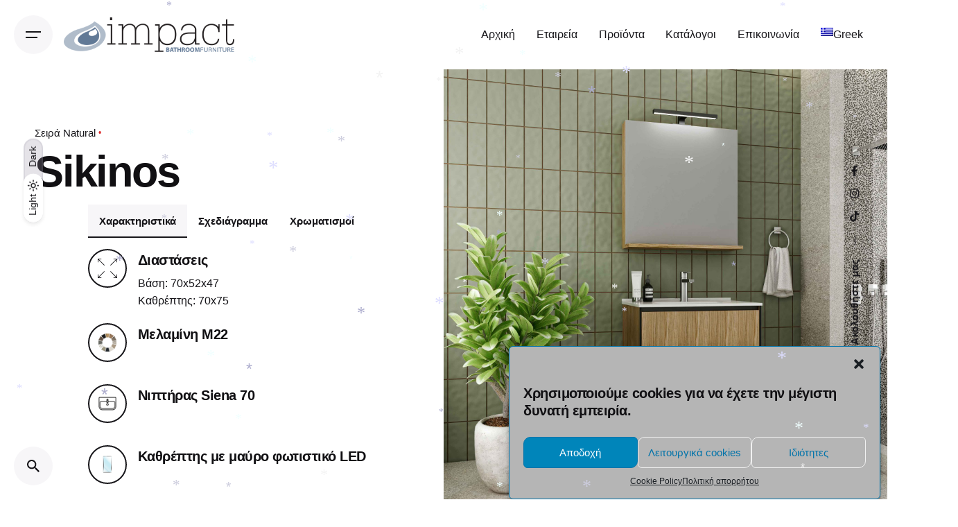

--- FILE ---
content_type: text/html; charset=UTF-8
request_url: https://impact-bath.gr/project/sikinos/
body_size: 29877
content:

<!DOCTYPE html>
<html lang="el">
<head>
	<meta charset="UTF-8">
	<meta name="viewport" content="width=device-width, initial-scale=1.0, maximum-scale=1, user-scalable=no">

	<!-- Global site tag (gtag.js) - Google Analytics -->
<script async src="https://www.googletagmanager.com/gtag/js?id=UA-117527225-1"></script>
<script>
  window.dataLayer = window.dataLayer || [];
  function gtag(){dataLayer.push(arguments);}
  gtag('js', new Date());

  gtag('config', 'UA-117527225-1');
</script>
<meta name='robots' content='index, follow, max-image-preview:large, max-snippet:-1, max-video-preview:-1' />

	<!-- This site is optimized with the Yoast SEO Premium plugin v18.2.1 (Yoast SEO v21.5) - https://yoast.com/wordpress/plugins/seo/ -->
	<title>Sikinos - Impact Bathroom Furniture</title>
	<link rel="canonical" href="https://impact-bath.gr/project/sikinos/" />
	<meta property="og:locale" content="el_GR" />
	<meta property="og:type" content="article" />
	<meta property="og:title" content="Sikinos" />
	<meta property="og:url" content="https://impact-bath.gr/project/sikinos/" />
	<meta property="og:site_name" content="Impact Bathroom Furniture" />
	<meta property="article:modified_time" content="2022-04-21T10:01:21+00:00" />
	<meta property="og:image" content="https://impact-bath.gr/wp-content/uploads/2022/01/SIKINOS-scaled.jpg" />
	<meta property="og:image:width" content="2560" />
	<meta property="og:image:height" content="2560" />
	<meta property="og:image:type" content="image/jpeg" />
	<meta name="twitter:card" content="summary_large_image" />
	<meta name="twitter:label1" content="Εκτιμώμενος χρόνος ανάγνωσης" />
	<meta name="twitter:data1" content="1 λεπτό" />
	<script type="application/ld+json" class="yoast-schema-graph">{"@context":"https://schema.org","@graph":[{"@type":"WebPage","@id":"https://impact-bath.gr/project/sikinos/","url":"https://impact-bath.gr/project/sikinos/","name":"Sikinos - Impact Bathroom Furniture","isPartOf":{"@id":"https://impact-bath.gr/#website"},"primaryImageOfPage":{"@id":"https://impact-bath.gr/project/sikinos/#primaryimage"},"image":{"@id":"https://impact-bath.gr/project/sikinos/#primaryimage"},"thumbnailUrl":"https://impact-bath.gr/wp-content/uploads/2022/01/SIKINOS-scaled.jpg","datePublished":"2022-01-09T00:21:20+00:00","dateModified":"2022-04-21T10:01:21+00:00","breadcrumb":{"@id":"https://impact-bath.gr/project/sikinos/#breadcrumb"},"inLanguage":"el","potentialAction":[{"@type":"ReadAction","target":["https://impact-bath.gr/project/sikinos/"]}]},{"@type":"ImageObject","inLanguage":"el","@id":"https://impact-bath.gr/project/sikinos/#primaryimage","url":"https://impact-bath.gr/wp-content/uploads/2022/01/SIKINOS-scaled.jpg","contentUrl":"https://impact-bath.gr/wp-content/uploads/2022/01/SIKINOS-scaled.jpg","width":2560,"height":2560},{"@type":"BreadcrumbList","@id":"https://impact-bath.gr/project/sikinos/#breadcrumb","itemListElement":[{"@type":"ListItem","position":1,"name":"Home","item":"https://impact-bath.gr/"},{"@type":"ListItem","position":2,"name":"Sikinos"}]},{"@type":"WebSite","@id":"https://impact-bath.gr/#website","url":"https://impact-bath.gr/","name":"Impact Bathroom Furniture","description":"Έπιπλα μπάνιου","potentialAction":[{"@type":"SearchAction","target":{"@type":"EntryPoint","urlTemplate":"https://impact-bath.gr/?s={search_term_string}"},"query-input":"required name=search_term_string"}],"inLanguage":"el"}]}</script>
	<!-- / Yoast SEO Premium plugin. -->


<link rel="alternate" type="application/rss+xml" title="Ροή RSS &raquo; Impact Bathroom Furniture" href="https://impact-bath.gr/feed/" />
<link rel="alternate" type="application/rss+xml" title="Ροή Σχολίων &raquo; Impact Bathroom Furniture" href="https://impact-bath.gr/comments/feed/" />
<script type="text/javascript">
/* <![CDATA[ */
window._wpemojiSettings = {"baseUrl":"https:\/\/s.w.org\/images\/core\/emoji\/14.0.0\/72x72\/","ext":".png","svgUrl":"https:\/\/s.w.org\/images\/core\/emoji\/14.0.0\/svg\/","svgExt":".svg","source":{"concatemoji":"https:\/\/impact-bath.gr\/wp-includes\/js\/wp-emoji-release.min.js?ver=6.4.1"}};
/*! This file is auto-generated */
!function(i,n){var o,s,e;function c(e){try{var t={supportTests:e,timestamp:(new Date).valueOf()};sessionStorage.setItem(o,JSON.stringify(t))}catch(e){}}function p(e,t,n){e.clearRect(0,0,e.canvas.width,e.canvas.height),e.fillText(t,0,0);var t=new Uint32Array(e.getImageData(0,0,e.canvas.width,e.canvas.height).data),r=(e.clearRect(0,0,e.canvas.width,e.canvas.height),e.fillText(n,0,0),new Uint32Array(e.getImageData(0,0,e.canvas.width,e.canvas.height).data));return t.every(function(e,t){return e===r[t]})}function u(e,t,n){switch(t){case"flag":return n(e,"\ud83c\udff3\ufe0f\u200d\u26a7\ufe0f","\ud83c\udff3\ufe0f\u200b\u26a7\ufe0f")?!1:!n(e,"\ud83c\uddfa\ud83c\uddf3","\ud83c\uddfa\u200b\ud83c\uddf3")&&!n(e,"\ud83c\udff4\udb40\udc67\udb40\udc62\udb40\udc65\udb40\udc6e\udb40\udc67\udb40\udc7f","\ud83c\udff4\u200b\udb40\udc67\u200b\udb40\udc62\u200b\udb40\udc65\u200b\udb40\udc6e\u200b\udb40\udc67\u200b\udb40\udc7f");case"emoji":return!n(e,"\ud83e\udef1\ud83c\udffb\u200d\ud83e\udef2\ud83c\udfff","\ud83e\udef1\ud83c\udffb\u200b\ud83e\udef2\ud83c\udfff")}return!1}function f(e,t,n){var r="undefined"!=typeof WorkerGlobalScope&&self instanceof WorkerGlobalScope?new OffscreenCanvas(300,150):i.createElement("canvas"),a=r.getContext("2d",{willReadFrequently:!0}),o=(a.textBaseline="top",a.font="600 32px Arial",{});return e.forEach(function(e){o[e]=t(a,e,n)}),o}function t(e){var t=i.createElement("script");t.src=e,t.defer=!0,i.head.appendChild(t)}"undefined"!=typeof Promise&&(o="wpEmojiSettingsSupports",s=["flag","emoji"],n.supports={everything:!0,everythingExceptFlag:!0},e=new Promise(function(e){i.addEventListener("DOMContentLoaded",e,{once:!0})}),new Promise(function(t){var n=function(){try{var e=JSON.parse(sessionStorage.getItem(o));if("object"==typeof e&&"number"==typeof e.timestamp&&(new Date).valueOf()<e.timestamp+604800&&"object"==typeof e.supportTests)return e.supportTests}catch(e){}return null}();if(!n){if("undefined"!=typeof Worker&&"undefined"!=typeof OffscreenCanvas&&"undefined"!=typeof URL&&URL.createObjectURL&&"undefined"!=typeof Blob)try{var e="postMessage("+f.toString()+"("+[JSON.stringify(s),u.toString(),p.toString()].join(",")+"));",r=new Blob([e],{type:"text/javascript"}),a=new Worker(URL.createObjectURL(r),{name:"wpTestEmojiSupports"});return void(a.onmessage=function(e){c(n=e.data),a.terminate(),t(n)})}catch(e){}c(n=f(s,u,p))}t(n)}).then(function(e){for(var t in e)n.supports[t]=e[t],n.supports.everything=n.supports.everything&&n.supports[t],"flag"!==t&&(n.supports.everythingExceptFlag=n.supports.everythingExceptFlag&&n.supports[t]);n.supports.everythingExceptFlag=n.supports.everythingExceptFlag&&!n.supports.flag,n.DOMReady=!1,n.readyCallback=function(){n.DOMReady=!0}}).then(function(){return e}).then(function(){var e;n.supports.everything||(n.readyCallback(),(e=n.source||{}).concatemoji?t(e.concatemoji):e.wpemoji&&e.twemoji&&(t(e.twemoji),t(e.wpemoji)))}))}((window,document),window._wpemojiSettings);
/* ]]> */
</script>
<style id='wp-emoji-styles-inline-css' type='text/css'>

	img.wp-smiley, img.emoji {
		display: inline !important;
		border: none !important;
		box-shadow: none !important;
		height: 1em !important;
		width: 1em !important;
		margin: 0 0.07em !important;
		vertical-align: -0.1em !important;
		background: none !important;
		padding: 0 !important;
	}
</style>
<link rel='stylesheet' id='wp-block-library-css' href='https://impact-bath.gr/wp-includes/css/dist/block-library/style.min.css?ver=6.4.1' type='text/css' media='all' />
<style id='wp-block-library-theme-inline-css' type='text/css'>
.wp-block-audio figcaption{color:#555;font-size:13px;text-align:center}.is-dark-theme .wp-block-audio figcaption{color:hsla(0,0%,100%,.65)}.wp-block-audio{margin:0 0 1em}.wp-block-code{border:1px solid #ccc;border-radius:4px;font-family:Menlo,Consolas,monaco,monospace;padding:.8em 1em}.wp-block-embed figcaption{color:#555;font-size:13px;text-align:center}.is-dark-theme .wp-block-embed figcaption{color:hsla(0,0%,100%,.65)}.wp-block-embed{margin:0 0 1em}.blocks-gallery-caption{color:#555;font-size:13px;text-align:center}.is-dark-theme .blocks-gallery-caption{color:hsla(0,0%,100%,.65)}.wp-block-image figcaption{color:#555;font-size:13px;text-align:center}.is-dark-theme .wp-block-image figcaption{color:hsla(0,0%,100%,.65)}.wp-block-image{margin:0 0 1em}.wp-block-pullquote{border-bottom:4px solid;border-top:4px solid;color:currentColor;margin-bottom:1.75em}.wp-block-pullquote cite,.wp-block-pullquote footer,.wp-block-pullquote__citation{color:currentColor;font-size:.8125em;font-style:normal;text-transform:uppercase}.wp-block-quote{border-left:.25em solid;margin:0 0 1.75em;padding-left:1em}.wp-block-quote cite,.wp-block-quote footer{color:currentColor;font-size:.8125em;font-style:normal;position:relative}.wp-block-quote.has-text-align-right{border-left:none;border-right:.25em solid;padding-left:0;padding-right:1em}.wp-block-quote.has-text-align-center{border:none;padding-left:0}.wp-block-quote.is-large,.wp-block-quote.is-style-large,.wp-block-quote.is-style-plain{border:none}.wp-block-search .wp-block-search__label{font-weight:700}.wp-block-search__button{border:1px solid #ccc;padding:.375em .625em}:where(.wp-block-group.has-background){padding:1.25em 2.375em}.wp-block-separator.has-css-opacity{opacity:.4}.wp-block-separator{border:none;border-bottom:2px solid;margin-left:auto;margin-right:auto}.wp-block-separator.has-alpha-channel-opacity{opacity:1}.wp-block-separator:not(.is-style-wide):not(.is-style-dots){width:100px}.wp-block-separator.has-background:not(.is-style-dots){border-bottom:none;height:1px}.wp-block-separator.has-background:not(.is-style-wide):not(.is-style-dots){height:2px}.wp-block-table{margin:0 0 1em}.wp-block-table td,.wp-block-table th{word-break:normal}.wp-block-table figcaption{color:#555;font-size:13px;text-align:center}.is-dark-theme .wp-block-table figcaption{color:hsla(0,0%,100%,.65)}.wp-block-video figcaption{color:#555;font-size:13px;text-align:center}.is-dark-theme .wp-block-video figcaption{color:hsla(0,0%,100%,.65)}.wp-block-video{margin:0 0 1em}.wp-block-template-part.has-background{margin-bottom:0;margin-top:0;padding:1.25em 2.375em}
</style>
<style id='classic-theme-styles-inline-css' type='text/css'>
/*! This file is auto-generated */
.wp-block-button__link{color:#fff;background-color:#32373c;border-radius:9999px;box-shadow:none;text-decoration:none;padding:calc(.667em + 2px) calc(1.333em + 2px);font-size:1.125em}.wp-block-file__button{background:#32373c;color:#fff;text-decoration:none}
</style>
<style id='global-styles-inline-css' type='text/css'>
body{--wp--preset--color--black: #000000;--wp--preset--color--cyan-bluish-gray: #abb8c3;--wp--preset--color--white: #ffffff;--wp--preset--color--pale-pink: #f78da7;--wp--preset--color--vivid-red: #cf2e2e;--wp--preset--color--luminous-vivid-orange: #ff6900;--wp--preset--color--luminous-vivid-amber: #fcb900;--wp--preset--color--light-green-cyan: #7bdcb5;--wp--preset--color--vivid-green-cyan: #00d084;--wp--preset--color--pale-cyan-blue: #8ed1fc;--wp--preset--color--vivid-cyan-blue: #0693e3;--wp--preset--color--vivid-purple: #9b51e0;--wp--preset--color--brand-color: #3d80bf;--wp--preset--color--beige-dark: #A1824F;--wp--preset--color--dark-strong: #24262B;--wp--preset--color--dark-light: #32353C;--wp--preset--color--grey-strong: #838998;--wp--preset--gradient--vivid-cyan-blue-to-vivid-purple: linear-gradient(135deg,rgba(6,147,227,1) 0%,rgb(155,81,224) 100%);--wp--preset--gradient--light-green-cyan-to-vivid-green-cyan: linear-gradient(135deg,rgb(122,220,180) 0%,rgb(0,208,130) 100%);--wp--preset--gradient--luminous-vivid-amber-to-luminous-vivid-orange: linear-gradient(135deg,rgba(252,185,0,1) 0%,rgba(255,105,0,1) 100%);--wp--preset--gradient--luminous-vivid-orange-to-vivid-red: linear-gradient(135deg,rgba(255,105,0,1) 0%,rgb(207,46,46) 100%);--wp--preset--gradient--very-light-gray-to-cyan-bluish-gray: linear-gradient(135deg,rgb(238,238,238) 0%,rgb(169,184,195) 100%);--wp--preset--gradient--cool-to-warm-spectrum: linear-gradient(135deg,rgb(74,234,220) 0%,rgb(151,120,209) 20%,rgb(207,42,186) 40%,rgb(238,44,130) 60%,rgb(251,105,98) 80%,rgb(254,248,76) 100%);--wp--preset--gradient--blush-light-purple: linear-gradient(135deg,rgb(255,206,236) 0%,rgb(152,150,240) 100%);--wp--preset--gradient--blush-bordeaux: linear-gradient(135deg,rgb(254,205,165) 0%,rgb(254,45,45) 50%,rgb(107,0,62) 100%);--wp--preset--gradient--luminous-dusk: linear-gradient(135deg,rgb(255,203,112) 0%,rgb(199,81,192) 50%,rgb(65,88,208) 100%);--wp--preset--gradient--pale-ocean: linear-gradient(135deg,rgb(255,245,203) 0%,rgb(182,227,212) 50%,rgb(51,167,181) 100%);--wp--preset--gradient--electric-grass: linear-gradient(135deg,rgb(202,248,128) 0%,rgb(113,206,126) 100%);--wp--preset--gradient--midnight: linear-gradient(135deg,rgb(2,3,129) 0%,rgb(40,116,252) 100%);--wp--preset--font-size--small: 14px;--wp--preset--font-size--medium: 20px;--wp--preset--font-size--large: 17px;--wp--preset--font-size--x-large: 42px;--wp--preset--font-size--extra-small: 13px;--wp--preset--font-size--normal: 15px;--wp--preset--font-size--larger: 20px;--wp--preset--spacing--20: 0.44rem;--wp--preset--spacing--30: 0.67rem;--wp--preset--spacing--40: 1rem;--wp--preset--spacing--50: 1.5rem;--wp--preset--spacing--60: 2.25rem;--wp--preset--spacing--70: 3.38rem;--wp--preset--spacing--80: 5.06rem;--wp--preset--shadow--natural: 6px 6px 9px rgba(0, 0, 0, 0.2);--wp--preset--shadow--deep: 12px 12px 50px rgba(0, 0, 0, 0.4);--wp--preset--shadow--sharp: 6px 6px 0px rgba(0, 0, 0, 0.2);--wp--preset--shadow--outlined: 6px 6px 0px -3px rgba(255, 255, 255, 1), 6px 6px rgba(0, 0, 0, 1);--wp--preset--shadow--crisp: 6px 6px 0px rgba(0, 0, 0, 1);}:where(.is-layout-flex){gap: 0.5em;}:where(.is-layout-grid){gap: 0.5em;}body .is-layout-flow > .alignleft{float: left;margin-inline-start: 0;margin-inline-end: 2em;}body .is-layout-flow > .alignright{float: right;margin-inline-start: 2em;margin-inline-end: 0;}body .is-layout-flow > .aligncenter{margin-left: auto !important;margin-right: auto !important;}body .is-layout-constrained > .alignleft{float: left;margin-inline-start: 0;margin-inline-end: 2em;}body .is-layout-constrained > .alignright{float: right;margin-inline-start: 2em;margin-inline-end: 0;}body .is-layout-constrained > .aligncenter{margin-left: auto !important;margin-right: auto !important;}body .is-layout-constrained > :where(:not(.alignleft):not(.alignright):not(.alignfull)){max-width: var(--wp--style--global--content-size);margin-left: auto !important;margin-right: auto !important;}body .is-layout-constrained > .alignwide{max-width: var(--wp--style--global--wide-size);}body .is-layout-flex{display: flex;}body .is-layout-flex{flex-wrap: wrap;align-items: center;}body .is-layout-flex > *{margin: 0;}body .is-layout-grid{display: grid;}body .is-layout-grid > *{margin: 0;}:where(.wp-block-columns.is-layout-flex){gap: 2em;}:where(.wp-block-columns.is-layout-grid){gap: 2em;}:where(.wp-block-post-template.is-layout-flex){gap: 1.25em;}:where(.wp-block-post-template.is-layout-grid){gap: 1.25em;}.has-black-color{color: var(--wp--preset--color--black) !important;}.has-cyan-bluish-gray-color{color: var(--wp--preset--color--cyan-bluish-gray) !important;}.has-white-color{color: var(--wp--preset--color--white) !important;}.has-pale-pink-color{color: var(--wp--preset--color--pale-pink) !important;}.has-vivid-red-color{color: var(--wp--preset--color--vivid-red) !important;}.has-luminous-vivid-orange-color{color: var(--wp--preset--color--luminous-vivid-orange) !important;}.has-luminous-vivid-amber-color{color: var(--wp--preset--color--luminous-vivid-amber) !important;}.has-light-green-cyan-color{color: var(--wp--preset--color--light-green-cyan) !important;}.has-vivid-green-cyan-color{color: var(--wp--preset--color--vivid-green-cyan) !important;}.has-pale-cyan-blue-color{color: var(--wp--preset--color--pale-cyan-blue) !important;}.has-vivid-cyan-blue-color{color: var(--wp--preset--color--vivid-cyan-blue) !important;}.has-vivid-purple-color{color: var(--wp--preset--color--vivid-purple) !important;}.has-black-background-color{background-color: var(--wp--preset--color--black) !important;}.has-cyan-bluish-gray-background-color{background-color: var(--wp--preset--color--cyan-bluish-gray) !important;}.has-white-background-color{background-color: var(--wp--preset--color--white) !important;}.has-pale-pink-background-color{background-color: var(--wp--preset--color--pale-pink) !important;}.has-vivid-red-background-color{background-color: var(--wp--preset--color--vivid-red) !important;}.has-luminous-vivid-orange-background-color{background-color: var(--wp--preset--color--luminous-vivid-orange) !important;}.has-luminous-vivid-amber-background-color{background-color: var(--wp--preset--color--luminous-vivid-amber) !important;}.has-light-green-cyan-background-color{background-color: var(--wp--preset--color--light-green-cyan) !important;}.has-vivid-green-cyan-background-color{background-color: var(--wp--preset--color--vivid-green-cyan) !important;}.has-pale-cyan-blue-background-color{background-color: var(--wp--preset--color--pale-cyan-blue) !important;}.has-vivid-cyan-blue-background-color{background-color: var(--wp--preset--color--vivid-cyan-blue) !important;}.has-vivid-purple-background-color{background-color: var(--wp--preset--color--vivid-purple) !important;}.has-black-border-color{border-color: var(--wp--preset--color--black) !important;}.has-cyan-bluish-gray-border-color{border-color: var(--wp--preset--color--cyan-bluish-gray) !important;}.has-white-border-color{border-color: var(--wp--preset--color--white) !important;}.has-pale-pink-border-color{border-color: var(--wp--preset--color--pale-pink) !important;}.has-vivid-red-border-color{border-color: var(--wp--preset--color--vivid-red) !important;}.has-luminous-vivid-orange-border-color{border-color: var(--wp--preset--color--luminous-vivid-orange) !important;}.has-luminous-vivid-amber-border-color{border-color: var(--wp--preset--color--luminous-vivid-amber) !important;}.has-light-green-cyan-border-color{border-color: var(--wp--preset--color--light-green-cyan) !important;}.has-vivid-green-cyan-border-color{border-color: var(--wp--preset--color--vivid-green-cyan) !important;}.has-pale-cyan-blue-border-color{border-color: var(--wp--preset--color--pale-cyan-blue) !important;}.has-vivid-cyan-blue-border-color{border-color: var(--wp--preset--color--vivid-cyan-blue) !important;}.has-vivid-purple-border-color{border-color: var(--wp--preset--color--vivid-purple) !important;}.has-vivid-cyan-blue-to-vivid-purple-gradient-background{background: var(--wp--preset--gradient--vivid-cyan-blue-to-vivid-purple) !important;}.has-light-green-cyan-to-vivid-green-cyan-gradient-background{background: var(--wp--preset--gradient--light-green-cyan-to-vivid-green-cyan) !important;}.has-luminous-vivid-amber-to-luminous-vivid-orange-gradient-background{background: var(--wp--preset--gradient--luminous-vivid-amber-to-luminous-vivid-orange) !important;}.has-luminous-vivid-orange-to-vivid-red-gradient-background{background: var(--wp--preset--gradient--luminous-vivid-orange-to-vivid-red) !important;}.has-very-light-gray-to-cyan-bluish-gray-gradient-background{background: var(--wp--preset--gradient--very-light-gray-to-cyan-bluish-gray) !important;}.has-cool-to-warm-spectrum-gradient-background{background: var(--wp--preset--gradient--cool-to-warm-spectrum) !important;}.has-blush-light-purple-gradient-background{background: var(--wp--preset--gradient--blush-light-purple) !important;}.has-blush-bordeaux-gradient-background{background: var(--wp--preset--gradient--blush-bordeaux) !important;}.has-luminous-dusk-gradient-background{background: var(--wp--preset--gradient--luminous-dusk) !important;}.has-pale-ocean-gradient-background{background: var(--wp--preset--gradient--pale-ocean) !important;}.has-electric-grass-gradient-background{background: var(--wp--preset--gradient--electric-grass) !important;}.has-midnight-gradient-background{background: var(--wp--preset--gradient--midnight) !important;}.has-small-font-size{font-size: var(--wp--preset--font-size--small) !important;}.has-medium-font-size{font-size: var(--wp--preset--font-size--medium) !important;}.has-large-font-size{font-size: var(--wp--preset--font-size--large) !important;}.has-x-large-font-size{font-size: var(--wp--preset--font-size--x-large) !important;}
.wp-block-navigation a:where(:not(.wp-element-button)){color: inherit;}
:where(.wp-block-post-template.is-layout-flex){gap: 1.25em;}:where(.wp-block-post-template.is-layout-grid){gap: 1.25em;}
:where(.wp-block-columns.is-layout-flex){gap: 2em;}:where(.wp-block-columns.is-layout-grid){gap: 2em;}
.wp-block-pullquote{font-size: 1.5em;line-height: 1.6;}
</style>
<link rel='stylesheet' id='contact-form-7-css' href='https://impact-bath.gr/wp-content/plugins/contact-form-7/includes/css/styles.css?ver=5.7.7' type='text/css' media='all' />
<link rel='stylesheet' id='esg-plugin-settings-css' href='https://impact-bath.gr/wp-content/plugins/essential-grid/public/assets/css/settings.css?ver=3.0.14' type='text/css' media='all' />
<link rel='stylesheet' id='tp-fontello-css' href='https://impact-bath.gr/wp-content/plugins/essential-grid/public/assets/font/fontello/css/fontello.css?ver=3.0.14' type='text/css' media='all' />
<link rel='stylesheet' id='trp-language-switcher-style-css' href='https://impact-bath.gr/wp-content/plugins/translatepress-multilingual/assets/css/trp-language-switcher.css?ver=2.6.6' type='text/css' media='all' />
<link rel='stylesheet' id='cmplz-general-css' href='https://impact-bath.gr/wp-content/plugins/complianz-gdpr/assets/css/cookieblocker.min.css?ver=6.5.5' type='text/css' media='all' />
<link rel='stylesheet' id='ohio-style-css' href='https://impact-bath.gr/wp-content/themes/ohio/style.css?ver=3.3.3' type='text/css' media='all' />
<style id='ohio-style-inline-css' type='text/css'>
.brand-color,a:not(.-unlink):not(.-highlighted):hover,a:not(.-unlink):not(.-highlighted):hover .title,a:not(.-unlink):not(.-highlighted):active,a:not(.-unlink):not(.-highlighted):active .title,a:not(.-unlink):not(.-highlighted):focus,a:not(.-unlink):not(.-highlighted):focus .title,.nav .nav-item.active-main-item > a,.nav .nav-item.active > a,.nav .current-menu-ancestor > a,.nav .current-menu-item > a,.hamburger-nav .menu li.current-menu-ancestor > a > span,.hamburger-nav .menu li.current-menu-item > a > span,.widget_rss a,.single-post .entry-content a:not(.wp-block-button__link),.page-id-124 .entry-content a:not(.wp-block-button__link),ul:not(.-unlist) > li::before,ol:not(.-unlist) > li::before,.social-networks.-outlined .network:hover,.portfolio-filter:not(.-filter-button) a.active,.category-holder:not(.no-divider):after,.video-button.-outlined .icon-button:hover,.comments .comment-body time:after,.button.-outlined:not(.-pagination):hover,a.button.-outlined:not(.-pagination):hover,.button.-outlined:active,.button.-outlined:focus,.pagination .button:hover,.pagination.-outlined a.button:not(.-flat):hover,.pricing-table-features .exist .icon,.service-table-features .exist .icon,.lazy-load.-outlined .button.-pagination:hover,.lazy-load.-flat .button.-pagination:hover,.button.-primary.-outlined,a.button.-primary.-outlined,.button.-primary.-flat,a.button.-primary.-flat,.button.-primary.-text,a.button.-primary.-text,.woo-products .product-item.-type2 .button-group .added_to_cart:not(.-outlined):not(.-flat):not(.-text):not(.-primary):hover,.woo-products .product-item.-type2 .button-group .added_to_cart:not(.-outlined):not(.-flat):not(.-text):not(.-primary):active,.woo-products .product-item.-type2 .button-group .added_to_cart:not(.-outlined):not(.-flat):not(.-text):not(.-primary):focus{color:#3d80bf;}.custom-cursor .circle-cursor-outer,a.button.-outlined:active,a.button.-outlined:focus,input[type="checkbox"]:checked,input[type="radio"]:checked,.button.-primary.-outlined,a.button.-primary.-outlined{border-color:#3d80bf;}.custom-cursor .circle-cursor-inner,.custom-cursor .circle-cursor-inner.cursor-link-hover,.button:not(.-outlined):not(.-flat):not(.-text):not(.-primary):not(.-pagination):not(.elementor-button[type=submit]):hover,.button:not(.-outlined):not(.-flat):not(.-text):not(.-primary):not(.-pagination):not(.elementor-button[type=submit]):active,.button:not(.-outlined):not(.-flat):not(.-text):not(.-primary):not(.-pagination):not(.elementor-button[type=submit]):focus,.product-item.-type1 .added_to_cart:not(.-outlined):not(.-flat):not(.-text):not(.-primary):not(.-pagination):not(.elementor-button[type=submit]):hover,.product-item.-type1 .added_to_cart:not(.-outlined):not(.-flat):not(.-text):not(.-primary):not(.-pagination):not(.elementor-button[type=submit]):active,.product-item.-type1 .added_to_cart:not(.-outlined):not(.-flat):not(.-text):not(.-primary):not(.-pagination):not(.elementor-button[type=submit]):focus,.button[type="submit"]:not(.-outlined):not(.-flat):not(.-text):not(.-primary):not(.-pagination):not(.elementor-button[type=submit]):hover,.button[type="submit"]:not(.-outlined):not(.-flat):not(.-text):not(.-primary):not(.-pagination):not(.elementor-button[type=submit]):active,.button[type="submit"]:not(.-outlined):not(.-flat):not(.-text):not(.-primary):not(.-pagination):not(.elementor-button[type=submit]):focus,a.button:not(.-outlined):not(.-flat):not(.-text):not(.-primary):not(.-pagination):not(.elementor-button[type=submit]):hover,a.button:not(.-outlined):not(.-flat):not(.-text):not(.-primary):not(.-pagination):not(.elementor-button[type=submit]):active,a.button:not(.-outlined):not(.-flat):not(.-text):not(.-primary):not(.-pagination):not(.elementor-button[type=submit]):focus,.widget_price_filter .ui-slider-range,.widget_price_filter .ui-slider-handle:after,input[type="checkbox"]:checked,input[type="radio"]:checked,.video-button:not(.-outlined):not(.-blurred) .icon-button:hover,.tag.tag-sale,.social-networks.-contained .network:hover,input[type="submit"]:not(.-outlined):not(.-flat):not(.-text):not(.-primary):hover,.button.-primary:not(.-outlined):not(.-flat):not(.-text),a.button.-primary:not(.-outlined):not(.-flat):not(.-text),input[type="submit"].-primary:not(.-outlined):not(.-flat):not(.-text),.icon-buttons-animation .icon-button::before{background-color:#3d80bf;}.heading .title .highlighted-text{background-image: linear-gradient(rgba(61,128,191,0.5), rgba(61,128,191,0.5));}::selection{background-color:rgba(61,128,191,0.1);}.subheader{background-color:#ffffff;}@media screen and (max-width: 768px) { .header,.mobile-overlay{opacity: 0;}}.page-container:not(.-full-w),.page-container:not(.-full-w) .elementor-section.elementor-section-boxed > .elementor-container,.elementor .elementor-section.elementor-section-boxed > .elementor-container{max-width:1300px;}.site-footer .page-container{max-width:1300px;}.site-footer{background-color:#6b6b6b;}.site-footer .widget-title{color:#ffffff;}.site-footer h6,.site-footer .widgets,.site-footer .scroll-top,.site-footer .color-switcher-item.dark,.site-footer .button,.site-footer input{color:rgba(255,255,255,0.8);}/* New button styles */.wpforms-form input[type=submit],.wpforms-form button[type=submit] {padding: 15px 20px; /* Distance between text and border */font-size: 1em !important; /* Increase text size */background-color: #CCCCCC !important; /* Red background */color: #000000 !important; /* White text */border: 5px solid #FFFFFF;border-radius:0.12em;}/* New button hover styles */.wpforms-form input[type=submit]:hover,.wpforms-form input[type=submit]:active,.wpforms-form button[type=submit]:hover,.wpforms-form button[type=submit]:active,.wpforms-form .wpforms-page-button:hover,.wpforms-form .wpforms-page-button:active {background-color: #CCCCCC !important;color: #FFFFFF !important;border: 5px solid #ddd;}.grecaptcha-badge { visibility: hidden; } @media screen and (min-width:1181px){.header-cap,.header .header-wrap,.header.header-2 .header-wrap,:not(.is-mobile-menu).with-header-2 .header-cap{height:100px;}.header .branding .logo img,.header .branding .logo-mobile img,.header .branding .logo-sticky-mobile img,.header .branding .logo-dynamic img{min-height:50px; height:50px;}} @media screen and (min-width:769px) and (max-width:1180px){} @media screen and (max-width:768px){}
</style>
<link rel='stylesheet' id='icon-pack-fontawesome-css' href='https://impact-bath.gr/wp-content/themes/ohio/assets/fonts/fa/css/all.css?ver=6.4.1' type='text/css' media='all' />
<link rel='stylesheet' id='js_composer_front-css' href='https://impact-bath.gr/wp-content/plugins/js_composer/assets/css/js_composer.min.css?ver=7.2' type='text/css' media='all' />
<script type="text/javascript" src="https://impact-bath.gr/wp-includes/js/jquery/jquery.min.js?ver=3.7.1" id="jquery-core-js"></script>
<script type="text/javascript" src="https://impact-bath.gr/wp-includes/js/jquery/jquery-migrate.min.js?ver=3.4.1" id="jquery-migrate-js"></script>
<script type="text/javascript" src="https://impact-bath.gr/wp-content/plugins/wp-snow/core/assets/dist/js/snow-js.min.js?ver=1.0" id="snow-js-js"></script>
<script type="text/javascript" id="snow-js-js-after">
/* <![CDATA[ */
			(function( $ ) {
				var snowMax = 85;
				var snowColor = new Array("#aaaacc","#ddddff","#ccccdd","#f3f3f3","#f0ffff");
				var snowType = new Array("Times","Arial","Times","Verdana");
				var snowEntity = "*";
				var snowSpeed = 0.5;
				var snowMaxSize = 30;
				var snowMinSize = 12;
                var snowRefresh = 50;
                var snowZIndex = 2500;
                var snowStyles = "cursor: default; -webkit-user-select: none; -moz-user-select: none; -ms-user-select: none; -o-user-select: none; user-select: none;";

				jQuery(document).trigger( 'loadWPSnow', [ snowMax, snowColor, snowType, snowEntity, snowSpeed, snowMaxSize, snowMinSize, snowRefresh, snowZIndex, snowStyles ] );

			})( jQuery );
			
/* ]]> */
</script>
<script></script><link rel="EditURI" type="application/rsd+xml" title="RSD" href="https://impact-bath.gr/xmlrpc.php?rsd" />
<meta name="generator" content="WordPress 6.4.1" />
<link rel='shortlink' href='https://impact-bath.gr/?p=219098' />
<link rel="alternate" type="application/json+oembed" href="https://impact-bath.gr/wp-json/oembed/1.0/embed?url=https%3A%2F%2Fimpact-bath.gr%2Fproject%2Fsikinos%2F" />
<link rel="alternate" type="text/xml+oembed" href="https://impact-bath.gr/wp-json/oembed/1.0/embed?url=https%3A%2F%2Fimpact-bath.gr%2Fproject%2Fsikinos%2F&#038;format=xml" />
<link rel="alternate" hreflang="el" href="https://impact-bath.gr/project/sikinos/"/>
<link rel="alternate" hreflang="en-US" href="https://impact-bath.gr/en/project/sikinos/"/>
<link rel="alternate" hreflang="en" href="https://impact-bath.gr/en/project/sikinos/"/>
<style>.cmplz-hidden{display:none!important;}</style><style type="text/css">.recentcomments a{display:inline !important;padding:0 !important;margin:0 !important;}</style><meta name="generator" content="Powered by WPBakery Page Builder - drag and drop page builder for WordPress."/>
<meta name="generator" content="Powered by Slider Revolution 6.6.18 - responsive, Mobile-Friendly Slider Plugin for WordPress with comfortable drag and drop interface." />
<link rel="icon" href="https://impact-bath.gr/wp-content/uploads/2020/10/FAVICON1-150x150.png" sizes="32x32" />
<link rel="icon" href="https://impact-bath.gr/wp-content/uploads/2020/10/FAVICON1-200x200.png" sizes="192x192" />
<link rel="apple-touch-icon" href="https://impact-bath.gr/wp-content/uploads/2020/10/FAVICON1-200x200.png" />
<meta name="msapplication-TileImage" content="https://impact-bath.gr/wp-content/uploads/2020/10/FAVICON1.png" />
<script>function setREVStartSize(e){
			//window.requestAnimationFrame(function() {
				window.RSIW = window.RSIW===undefined ? window.innerWidth : window.RSIW;
				window.RSIH = window.RSIH===undefined ? window.innerHeight : window.RSIH;
				try {
					var pw = document.getElementById(e.c).parentNode.offsetWidth,
						newh;
					pw = pw===0 || isNaN(pw) || (e.l=="fullwidth" || e.layout=="fullwidth") ? window.RSIW : pw;
					e.tabw = e.tabw===undefined ? 0 : parseInt(e.tabw);
					e.thumbw = e.thumbw===undefined ? 0 : parseInt(e.thumbw);
					e.tabh = e.tabh===undefined ? 0 : parseInt(e.tabh);
					e.thumbh = e.thumbh===undefined ? 0 : parseInt(e.thumbh);
					e.tabhide = e.tabhide===undefined ? 0 : parseInt(e.tabhide);
					e.thumbhide = e.thumbhide===undefined ? 0 : parseInt(e.thumbhide);
					e.mh = e.mh===undefined || e.mh=="" || e.mh==="auto" ? 0 : parseInt(e.mh,0);
					if(e.layout==="fullscreen" || e.l==="fullscreen")
						newh = Math.max(e.mh,window.RSIH);
					else{
						e.gw = Array.isArray(e.gw) ? e.gw : [e.gw];
						for (var i in e.rl) if (e.gw[i]===undefined || e.gw[i]===0) e.gw[i] = e.gw[i-1];
						e.gh = e.el===undefined || e.el==="" || (Array.isArray(e.el) && e.el.length==0)? e.gh : e.el;
						e.gh = Array.isArray(e.gh) ? e.gh : [e.gh];
						for (var i in e.rl) if (e.gh[i]===undefined || e.gh[i]===0) e.gh[i] = e.gh[i-1];
											
						var nl = new Array(e.rl.length),
							ix = 0,
							sl;
						e.tabw = e.tabhide>=pw ? 0 : e.tabw;
						e.thumbw = e.thumbhide>=pw ? 0 : e.thumbw;
						e.tabh = e.tabhide>=pw ? 0 : e.tabh;
						e.thumbh = e.thumbhide>=pw ? 0 : e.thumbh;
						for (var i in e.rl) nl[i] = e.rl[i]<window.RSIW ? 0 : e.rl[i];
						sl = nl[0];
						for (var i in nl) if (sl>nl[i] && nl[i]>0) { sl = nl[i]; ix=i;}
						var m = pw>(e.gw[ix]+e.tabw+e.thumbw) ? 1 : (pw-(e.tabw+e.thumbw)) / (e.gw[ix]);
						newh =  (e.gh[ix] * m) + (e.tabh + e.thumbh);
					}
					var el = document.getElementById(e.c);
					if (el!==null && el) el.style.height = newh+"px";
					el = document.getElementById(e.c+"_wrapper");
					if (el!==null && el) {
						el.style.height = newh+"px";
						el.style.display = "block";
					}
				} catch(e){
					console.log("Failure at Presize of Slider:" + e)
				}
			//});
		  };</script>
<style type="text/css" data-type="vc_shortcodes-custom-css">.vc_custom_1645118642966{padding-bottom: 100px !important;}</style><noscript><style> .wpb_animate_when_almost_visible { opacity: 1; }</style></noscript></head>
<body data-cmplz=1 class="ohio_portfolio-template-default single single-ohio_portfolio postid-219098 wp-embed-responsive translatepress-el ohio-theme-3-3-3 with-switcher with-header-1 with-fixed-search with-spacer with-sticky-header with-mobile-switcher links-underline icon-buttons-animation global-page-animation wpb-js-composer js-comp-ver-7.2 vc_responsive">
		<div id="page" class="site">

		
    <ul class="elements-bar left -unlist dynamic-typo">
                    <li>
<a class="scroll-top -undash -small-t vc_hidden-md">

	
		<div class="scroll-top-bar">
			<div class="scroll-track"></div>
		</div>

	
	<div class="scroll-top-holder titles-typo">
		Κύλιση επάνω	</div>
</a></li>
                    <li>
    <div class="color-switcher cursor-as-pointer -invisible color-switcher-mobile">
        <div class="color-switcher-item light">
            <div class="color-switcher-item-state">
                <span class="caption">Light</span>
                <svg width="18" height="18" viewBox="0 0 18 18" fill="none" xmlns="http://www.w3.org/2000/svg"><path d="M9 6.75C10.2375 6.75 11.25 7.7625 11.25 9C11.25 10.2375 10.2375 11.25 9 11.25C7.7625 11.25 6.75 10.2375 6.75 9C6.75 7.7625 7.7625 6.75 9 6.75ZM9 5.25C6.93 5.25 5.25 6.93 5.25 9C5.25 11.07 6.93 12.75 9 12.75C11.07 12.75 12.75 11.07 12.75 9C12.75 6.93 11.07 5.25 9 5.25ZM1.5 9.75H3C3.4125 9.75 3.75 9.4125 3.75 9C3.75 8.5875 3.4125 8.25 3 8.25H1.5C1.0875 8.25 0.75 8.5875 0.75 9C0.75 9.4125 1.0875 9.75 1.5 9.75ZM15 9.75H16.5C16.9125 9.75 17.25 9.4125 17.25 9C17.25 8.5875 16.9125 8.25 16.5 8.25H15C14.5875 8.25 14.25 8.5875 14.25 9C14.25 9.4125 14.5875 9.75 15 9.75ZM8.25 1.5V3C8.25 3.4125 8.5875 3.75 9 3.75C9.4125 3.75 9.75 3.4125 9.75 3V1.5C9.75 1.0875 9.4125 0.75 9 0.75C8.5875 0.75 8.25 1.0875 8.25 1.5ZM8.25 15V16.5C8.25 16.9125 8.5875 17.25 9 17.25C9.4125 17.25 9.75 16.9125 9.75 16.5V15C9.75 14.5875 9.4125 14.25 9 14.25C8.5875 14.25 8.25 14.5875 8.25 15ZM4.4925 3.435C4.2 3.1425 3.72 3.1425 3.435 3.435C3.1425 3.7275 3.1425 4.2075 3.435 4.4925L4.23 5.2875C4.5225 5.58 5.0025 5.58 5.2875 5.2875C5.5725 4.995 5.58 4.515 5.2875 4.23L4.4925 3.435ZM13.77 12.7125C13.4775 12.42 12.9975 12.42 12.7125 12.7125C12.42 13.005 12.42 13.485 12.7125 13.77L13.5075 14.565C13.8 14.8575 14.28 14.8575 14.565 14.565C14.8575 14.2725 14.8575 13.7925 14.565 13.5075L13.77 12.7125ZM14.565 4.4925C14.8575 4.2 14.8575 3.72 14.565 3.435C14.2725 3.1425 13.7925 3.1425 13.5075 3.435L12.7125 4.23C12.42 4.5225 12.42 5.0025 12.7125 5.2875C13.005 5.5725 13.485 5.58 13.77 5.2875L14.565 4.4925ZM5.2875 13.77C5.58 13.4775 5.58 12.9975 5.2875 12.7125C4.995 12.42 4.515 12.42 4.23 12.7125L3.435 13.5075C3.1425 13.8 3.1425 14.28 3.435 14.565C3.7275 14.85 4.2075 14.8575 4.4925 14.565L5.2875 13.77Z"/></svg>
            </div>
        </div>
        <div class="color-switcher-item dark">
            <div class="color-switcher-item-state">
                <span class="caption">Dark</span>
                <svg width="18" height="18" viewBox="0 0 18 18" fill="none" xmlns="http://www.w3.org/2000/svg"><path d="M6.66222 3.23111C6.50222 3.8 6.42222 4.39556 6.42222 5C6.42222 8.62667 9.37333 11.5778 13 11.5778C13.6044 11.5778 14.2 11.4978 14.7689 11.3378C13.8444 13.6133 11.6044 15.2222 9 15.2222C5.56889 15.2222 2.77778 12.4311 2.77778 9C2.77778 6.39556 4.38667 4.15556 6.66222 3.23111ZM9 1C4.58222 1 1 4.58222 1 9C1 13.4178 4.58222 17 9 17C13.4178 17 17 13.4178 17 9C17 8.59111 16.9644 8.18222 16.9111 7.79111C16.04 9.00889 14.6178 9.8 13 9.8C10.3511 9.8 8.2 7.64889 8.2 5C8.2 3.39111 8.99111 1.96 10.2089 1.08889C9.81778 1.03556 9.40889 1 9 1Z"/></svg>
            </div>
        </div>
        <div class="color-switcher-toddler">
            <div class="color-switcher-toddler-wrap">
                <div class="color-switcher-toddler-item light">
                    <div class="color-switcher-item-state">
                        <span class="caption">Light</span>
                        <svg width="18" height="18" viewBox="0 0 18 18" fill="none" xmlns="http://www.w3.org/2000/svg"><path d="M9 6.75C10.2375 6.75 11.25 7.7625 11.25 9C11.25 10.2375 10.2375 11.25 9 11.25C7.7625 11.25 6.75 10.2375 6.75 9C6.75 7.7625 7.7625 6.75 9 6.75ZM9 5.25C6.93 5.25 5.25 6.93 5.25 9C5.25 11.07 6.93 12.75 9 12.75C11.07 12.75 12.75 11.07 12.75 9C12.75 6.93 11.07 5.25 9 5.25ZM1.5 9.75H3C3.4125 9.75 3.75 9.4125 3.75 9C3.75 8.5875 3.4125 8.25 3 8.25H1.5C1.0875 8.25 0.75 8.5875 0.75 9C0.75 9.4125 1.0875 9.75 1.5 9.75ZM15 9.75H16.5C16.9125 9.75 17.25 9.4125 17.25 9C17.25 8.5875 16.9125 8.25 16.5 8.25H15C14.5875 8.25 14.25 8.5875 14.25 9C14.25 9.4125 14.5875 9.75 15 9.75ZM8.25 1.5V3C8.25 3.4125 8.5875 3.75 9 3.75C9.4125 3.75 9.75 3.4125 9.75 3V1.5C9.75 1.0875 9.4125 0.75 9 0.75C8.5875 0.75 8.25 1.0875 8.25 1.5ZM8.25 15V16.5C8.25 16.9125 8.5875 17.25 9 17.25C9.4125 17.25 9.75 16.9125 9.75 16.5V15C9.75 14.5875 9.4125 14.25 9 14.25C8.5875 14.25 8.25 14.5875 8.25 15ZM4.4925 3.435C4.2 3.1425 3.72 3.1425 3.435 3.435C3.1425 3.7275 3.1425 4.2075 3.435 4.4925L4.23 5.2875C4.5225 5.58 5.0025 5.58 5.2875 5.2875C5.5725 4.995 5.58 4.515 5.2875 4.23L4.4925 3.435ZM13.77 12.7125C13.4775 12.42 12.9975 12.42 12.7125 12.7125C12.42 13.005 12.42 13.485 12.7125 13.77L13.5075 14.565C13.8 14.8575 14.28 14.8575 14.565 14.565C14.8575 14.2725 14.8575 13.7925 14.565 13.5075L13.77 12.7125ZM14.565 4.4925C14.8575 4.2 14.8575 3.72 14.565 3.435C14.2725 3.1425 13.7925 3.1425 13.5075 3.435L12.7125 4.23C12.42 4.5225 12.42 5.0025 12.7125 5.2875C13.005 5.5725 13.485 5.58 13.77 5.2875L14.565 4.4925ZM5.2875 13.77C5.58 13.4775 5.58 12.9975 5.2875 12.7125C4.995 12.42 4.515 12.42 4.23 12.7125L3.435 13.5075C3.1425 13.8 3.1425 14.28 3.435 14.565C3.7275 14.85 4.2075 14.8575 4.4925 14.565L5.2875 13.77Z"/></svg>
                    </div>
                </div>
                <div class="color-switcher-toddler-item dark">
                    <div class="color-switcher-item-state">
                        <span class="caption">Dark</span>
                        <svg width="18" height="18" viewBox="0 0 18 18" fill="none" xmlns="http://www.w3.org/2000/svg"><path d="M6.66222 3.23111C6.50222 3.8 6.42222 4.39556 6.42222 5C6.42222 8.62667 9.37333 11.5778 13 11.5778C13.6044 11.5778 14.2 11.4978 14.7689 11.3378C13.8444 13.6133 11.6044 15.2222 9 15.2222C5.56889 15.2222 2.77778 12.4311 2.77778 9C2.77778 6.39556 4.38667 4.15556 6.66222 3.23111ZM9 1C4.58222 1 1 4.58222 1 9C1 13.4178 4.58222 17 9 17C13.4178 17 17 13.4178 17 9C17 8.59111 16.9644 8.18222 16.9111 7.79111C16.04 9.00889 14.6178 9.8 13 9.8C10.3511 9.8 8.2 7.64889 8.2 5C8.2 3.39111 8.99111 1.96 10.2089 1.08889C9.81778 1.03556 9.40889 1 9 1Z"/></svg>
                    </div>
                </div>
            </div>
        </div>
     </div>
 </li>
            </ul>

    <ul class="elements-bar right -unlist dynamic-typo">
                    <li>
    <div class="social-bar">
        <ul class="social-bar-holder titles-typo -small-t -unlist icons vc_hidden-md"> 
            <li>Ακολουθήστε μας</li>
            <li>—</li>
                                                <li>
                        <a
                            class="-undash tiktok"
                            href="https://www.tiktok.com/@impact.bathroom.fu"
                            target="_blank"
                            rel="nofollow"
                        >
                            <i class="fa-brands fa-tiktok"></i>                        </a>
                    </li>
                                                <li>
                        <a
                            class="-undash instagram"
                            href="https://www.instagram.com/impactbathroomfurniture/"
                            target="_blank"
                            rel="nofollow"
                        >
                            <i class="fa-brands fa-instagram"></i>                        </a>
                    </li>
                                                <li>
                        <a
                            class="-undash facebook"
                            href="https://www.facebook.com/ImpactBathroomFurniture"
                            target="_blank"
                            rel="nofollow"
                        >
                            <i class="fa-brands fa-facebook-f"></i>                        </a>
                    </li>
                    </ul>
    </div>
</li>
            </ul>
		

		<a class="skip-link screen-reader-text" href="#main">Μετάβαση στο περιεχόμενο</a>

		
		
			

			
<header id="masthead" class="header header-1 header-dynamic-typo both-types"
	 data-header-fixed="true"	 data-mobile-header-fixed="true"	 data-fixed-initial-offset="150">
	<div class="header-wrap">
		<div class="header-wrap-inner">
			<div class="left-part">

									<div class="desktop-hamburger -left">
						

    <button class="icon-button hamburger hamburger-outer-disabled" aria-controls=site-menu aria-expanded=false>
        <i class="icon"></i>
    </button>

					</div>
				
									<div class="mobile-hamburger -left">
						

    <button class="icon-button hamburger hamburger-outer-disabled" aria-controls=site-menu aria-expanded=false>
        <i class="icon"></i>
    </button>

					</div>
				
				
<div class="branding">
	<a class="branding-title titles-typo -undash" href="https://impact-bath.gr/" rel="home">
		<div class="logo">

			
				<img src="https://impact-bath.gr/wp-content/uploads/2020/10/ΛΟΓΟΤΥΠΟ_ILLUSTRATORPNG.png" class="main-logo light-scheme-logo"  alt="Impact Bathroom Furniture">
				
				
					
						<img src="https://impact-bath.gr/wp-content/uploads/2020/10/PHOTOSHOP_dark.png" class="dark-scheme-logo"  alt="Impact Bathroom Furniture">

										
				
					</div>

		
		<div class="logo-sticky">

							
				<img src="https://impact-bath.gr/wp-content/uploads/2020/10/ΛΟΓΟΤΥΠΟ_ILLUSTRATORPNG.png" class="main-logo light-scheme-logo"  alt="Impact Bathroom Furniture">

				
					
						<img src="https://impact-bath.gr/wp-content/uploads/2020/10/PHOTOSHOP_dark.png" class="dark-scheme-logo"  alt="Impact Bathroom Furniture">
					
					
				
			
		</div>

		
		<div class="logo-dynamic">
			<span class="dark hidden">
				
					<img src="https://impact-bath.gr/wp-content/uploads/2020/10/ΛΟΓΟΤΥΠΟ_ILLUSTRATORPNG.png"  alt="Impact Bathroom Furniture">

							</span>
			<span class="light hidden">
				
					<img src="https://impact-bath.gr/wp-content/uploads/2020/10/PHOTOSHOP_dark.png"  alt="Impact Bathroom Furniture">

							</span>
		</div>
	</a>
</div>
	
			</div>
	        <div class="right-part">
	        	
	            
<nav id="site-navigation" class="nav with-mobile-menu" data-mobile-menu-second-click-link="">

    <div class="mobile-overlay menu-mobile-overlay">
        <div class="overlay"></div>
        <div class="close-bar">
            <button class="icon-button -overlay-button" aria-label="close">
                <i class="icon">
    <svg class="default" width="14" height="14" viewBox="0 0 14 14" fill="none" xmlns="http://www.w3.org/2000/svg">
        <path d="M14 1.41L12.59 0L7 5.59L1.41 0L0 1.41L5.59 7L0 12.59L1.41 14L7 8.41L12.59 14L14 12.59L8.41 7L14 1.41Z"></path>
    </svg>
    <svg class="minimal" width="16" height="16" viewBox="0 0 16 16" fill="none" xmlns="http://www.w3.org/2000/svg">
        <path fill-rule="evenodd" clip-rule="evenodd" d="M15.7552 0.244806C16.0816 0.571215 16.0816 1.10043 15.7552 1.42684L1.42684 15.7552C1.10043 16.0816 0.571215 16.0816 0.244806 15.7552C-0.0816021 15.4288 -0.0816021 14.8996 0.244806 14.5732L14.5732 0.244806C14.8996 -0.0816019 15.4288 -0.0816019 15.7552 0.244806Z"></path>
        <path fill-rule="evenodd" clip-rule="evenodd" d="M15.7552 15.7552C15.4288 16.0816 14.8996 16.0816 14.5732 15.7552L0.244807 1.42684C-0.0816013 1.10043 -0.0816013 0.571215 0.244807 0.244806C0.571215 -0.0816021 1.10043 -0.0816021 1.42684 0.244806L15.7552 14.5732C16.0816 14.8996 16.0816 15.4288 15.7552 15.7552Z"></path>
    </svg>
</i>
            </button>

            
    <button class="icon-button -overlay-button search-global fixed dynamic-typo btn-round-light vc_hidden-sm vc_hidden-xs" data-nav-search="true">
	    <i class="icon">
	    	<svg class="default" width="18" height="18" viewBox="0 0 18 18" fill="none" xmlns="http://www.w3.org/2000/svg"><path fill-rule="evenodd" clip-rule="evenodd" d="M12.0515 11.3208H12.8645L18 16.4666L16.4666 18L11.3208 12.8645V12.0515L11.0429 11.7633C9.86964 12.7719 8.34648 13.3791 6.68954 13.3791C2.99485 13.3791 0 10.3842 0 6.68954C0 2.99485 2.99485 0 6.68954 0C10.3842 0 13.3791 2.99485 13.3791 6.68954C13.3791 8.34648 12.7719 9.86964 11.7633 11.0429L12.0515 11.3208ZM2.05832 6.68954C2.05832 9.25214 4.12693 11.3208 6.68954 11.3208C9.25214 11.3208 11.3208 9.25214 11.3208 6.68954C11.3208 4.12693 9.25214 2.05832 6.68954 2.05832C4.12693 2.05832 2.05832 4.12693 2.05832 6.68954Z"></path></svg>
	    	<svg class="minimal" width="20" height="20" viewBox="0 0 20 20" fill="none" xmlns="http://www.w3.org/2000/svg"><path fill-rule="evenodd" clip-rule="evenodd" d="M8.875 1.75C4.93997 1.75 1.75 4.93997 1.75 8.875C1.75 12.81 4.93997 16 8.875 16C12.81 16 16 12.81 16 8.875C16 4.93997 12.81 1.75 8.875 1.75ZM0.25 8.875C0.25 4.11154 4.11154 0.25 8.875 0.25C13.6385 0.25 17.5 4.11154 17.5 8.875C17.5 13.6385 13.6385 17.5 8.875 17.5C4.11154 17.5 0.25 13.6385 0.25 8.875Z"></path><path fill-rule="evenodd" clip-rule="evenodd" d="M13.9125 13.9133C14.2054 13.6204 14.6803 13.6204 14.9732 13.9133L19.5295 18.4696C19.8224 18.7625 19.8224 19.2373 19.5295 19.5302C19.2366 19.8231 18.7617 19.8231 18.4688 19.5302L13.9125 14.9739C13.6196 14.681 13.6196 14.2062 13.9125 13.9133Z"></path>
	    	</svg>
	    </i>
	</button>

        </div>
        <div class="holder">
            <div id="mega-menu-wrap" class="nav-container">

                <ul id="menu-primary" class="menu"><li id="nav-menu-item-218505-696be2b37744a" class="mega-menu-item nav-item menu-item-depth-0 "><a href="https://impact-bath.gr/" class="menu-link -undash main-menu-link item-title"><span>Αρχική</span></a></li>
<li id="nav-menu-item-218504-696be2b3774ad" class="mega-menu-item nav-item menu-item-depth-0 "><a href="https://impact-bath.gr/company/" class="menu-link -undash main-menu-link item-title"><span>Εταιρεία</span></a></li>
<li id="nav-menu-item-218503-696be2b3774fa" class="mega-menu-item nav-item menu-item-depth-0 has-submenu "><a href="https://impact-bath.gr/products/" class="menu-link -undash main-menu-link item-title"><span>Προϊόντα</span><div class="has-submenu-icon">
				<i class="icon menu-plus">
					<svg width="14" height="14" viewBox="0 0 14 14" fill="none" xmlns="http://www.w3.org/2000/svg">
						<path d="M14 8H8V14H6V8H0V6H6V0H8V6H14V8Z"/>
					</svg>
				</i></div></a>
<ul class="menu-depth-1 sub-menu" >
	<li id="nav-menu-item-221369-696be2b37753f" class="mega-menu-item sub-nav-item menu-item-depth-1 "><a href="https://impact-bath.gr/brera/" class="menu-link -undash sub-menu-link "><span>Σειρά Brera</span></a></li>
	<li id="nav-menu-item-219030-696be2b377584" class="mega-menu-item sub-nav-item menu-item-depth-1 "><a href="https://impact-bath.gr/lux/" class="menu-link -undash sub-menu-link "><span>Σειρά Lux</span></a></li>
	<li id="nav-menu-item-221297-696be2b3775be" class="mega-menu-item sub-nav-item menu-item-depth-1 "><a href="https://impact-bath.gr/sky/" class="menu-link -undash sub-menu-link "><span>Σειρά Sky</span></a></li>
	<li id="nav-menu-item-219029-696be2b3775f6" class="mega-menu-item sub-nav-item menu-item-depth-1 "><a href="https://impact-bath.gr/modern/" class="menu-link -undash sub-menu-link "><span>Σειρά Modern</span></a></li>
	<li id="nav-menu-item-218501-696be2b37762d" class="mega-menu-item sub-nav-item menu-item-depth-1 "><a href="https://impact-bath.gr/wood-metal/" class="menu-link -undash sub-menu-link "><span>Σειρά Wood&#038;Metal</span></a></li>
	<li id="nav-menu-item-221192-696be2b377665" class="mega-menu-item sub-nav-item menu-item-depth-1 "><a href="https://impact-bath.gr/monti/" class="menu-link -undash sub-menu-link "><span>Σειρά Monti</span></a></li>
	<li id="nav-menu-item-218499-696be2b37769b" class="mega-menu-item sub-nav-item menu-item-depth-1 "><a href="https://impact-bath.gr/natural/" class="menu-link -undash sub-menu-link "><span>Σειρά Natural</span></a></li>
	<li id="nav-menu-item-218500-696be2b3776d1" class="mega-menu-item sub-nav-item menu-item-depth-1 "><a href="https://impact-bath.gr/wood/" class="menu-link -undash sub-menu-link "><span>Σειρά Wood</span></a></li>
	<li id="nav-menu-item-218498-696be2b377708" class="mega-menu-item sub-nav-item menu-item-depth-1 "><a href="https://impact-bath.gr/mirrors/" class="menu-link -undash sub-menu-link "><span>Καθρέπτες</span></a></li>
	<li id="nav-menu-item-218496-696be2b37773d" class="mega-menu-item sub-nav-item menu-item-depth-1 "><a href="https://impact-bath.gr/lights/" class="menu-link -undash sub-menu-link "><span>Φωτιστικά</span></a></li>
	<li id="nav-menu-item-218497-696be2b377773" class="mega-menu-item sub-nav-item menu-item-depth-1 "><a href="https://impact-bath.gr/washbasins/" class="menu-link -undash sub-menu-link "><span>Νιπτήρες</span></a></li>
	<li id="nav-menu-item-218494-696be2b3777a8" class="mega-menu-item sub-nav-item menu-item-depth-1 "><a href="https://impact-bath.gr/colors/" class="menu-link -undash sub-menu-link "><span>Χρωματολόγιο</span></a></li>
</ul>
</li>
<li id="nav-menu-item-218495-696be2b3777e8" class="mega-menu-item nav-item menu-item-depth-0 "><a href="https://impact-bath.gr/catalogues/" class="menu-link -undash main-menu-link item-title"><span>Κατάλογοι</span></a></li>
<li id="nav-menu-item-218502-696be2b377825" class="mega-menu-item nav-item menu-item-depth-0 "><a href="https://impact-bath.gr/contact/" class="menu-link -undash main-menu-link item-title"><span>Επικοινωνία</span></a></li>
<li id="nav-menu-item-220511-696be2b377865" class="mega-menu-item nav-item menu-item-depth-0 has-submenu  trp-language-switcher-container"><a href="https://impact-bath.gr/project/sikinos/" class="menu-link -undash main-menu-link item-title"><span><span data-no-translation><img class="trp-flag-image" src="https://impact-bath.gr/wp-content/plugins/translatepress-multilingual/assets/images/flags/el.png" width="18" height="12" alt="el" title="Greek"><span class="trp-ls-language-name">Greek</span></span></span><div class="has-submenu-icon">
				<i class="icon menu-plus">
					<svg width="14" height="14" viewBox="0 0 14 14" fill="none" xmlns="http://www.w3.org/2000/svg">
						<path d="M14 8H8V14H6V8H0V6H6V0H8V6H14V8Z"/>
					</svg>
				</i></div></a>
<ul class="menu-depth-1 sub-menu" >
	<li id="nav-menu-item-220510-696be2b3778af" class="mega-menu-item sub-nav-item menu-item-depth-1  trp-language-switcher-container"><a href="https://impact-bath.gr/en/project/sikinos/" class="menu-link -undash sub-menu-link "><span><span data-no-translation><img class="trp-flag-image" src="https://impact-bath.gr/wp-content/plugins/translatepress-multilingual/assets/images/flags/en_US.png" width="18" height="12" alt="en_US" title="English"><span class="trp-ls-language-name">English</span></span></span></a></li>
</ul>
</li>
</ul><ul id="mobile-menu" class="mobile-menu menu"><li id="nav-menu-item-218505-696be2b378464" class="mega-menu-item nav-item menu-item-depth-0 "><a href="https://impact-bath.gr/" class="menu-link -undash main-menu-link item-title"><span>Αρχική</span></a></li>
<li id="nav-menu-item-218504-696be2b3784a0" class="mega-menu-item nav-item menu-item-depth-0 "><a href="https://impact-bath.gr/company/" class="menu-link -undash main-menu-link item-title"><span>Εταιρεία</span></a></li>
<li id="nav-menu-item-218503-696be2b3784d2" class="mega-menu-item nav-item menu-item-depth-0 has-submenu "><a href="https://impact-bath.gr/products/" class="menu-link -undash main-menu-link item-title"><span>Προϊόντα</span><div class="has-submenu-icon">
				<i class="icon menu-plus">
					<svg width="14" height="14" viewBox="0 0 14 14" fill="none" xmlns="http://www.w3.org/2000/svg">
						<path d="M14 8H8V14H6V8H0V6H6V0H8V6H14V8Z"/>
					</svg>
				</i></div></a>
<ul class="menu-depth-1 sub-menu" >
	<li id="nav-menu-item-221369-696be2b378508" class="mega-menu-item sub-nav-item menu-item-depth-1 "><a href="https://impact-bath.gr/brera/" class="menu-link -undash sub-menu-link "><span>Σειρά Brera</span></a></li>
	<li id="nav-menu-item-219030-696be2b378530" class="mega-menu-item sub-nav-item menu-item-depth-1 "><a href="https://impact-bath.gr/lux/" class="menu-link -undash sub-menu-link "><span>Σειρά Lux</span></a></li>
	<li id="nav-menu-item-221297-696be2b378556" class="mega-menu-item sub-nav-item menu-item-depth-1 "><a href="https://impact-bath.gr/sky/" class="menu-link -undash sub-menu-link "><span>Σειρά Sky</span></a></li>
	<li id="nav-menu-item-219029-696be2b37857b" class="mega-menu-item sub-nav-item menu-item-depth-1 "><a href="https://impact-bath.gr/modern/" class="menu-link -undash sub-menu-link "><span>Σειρά Modern</span></a></li>
	<li id="nav-menu-item-218501-696be2b3785a0" class="mega-menu-item sub-nav-item menu-item-depth-1 "><a href="https://impact-bath.gr/wood-metal/" class="menu-link -undash sub-menu-link "><span>Σειρά Wood&#038;Metal</span></a></li>
	<li id="nav-menu-item-221192-696be2b3785c6" class="mega-menu-item sub-nav-item menu-item-depth-1 "><a href="https://impact-bath.gr/monti/" class="menu-link -undash sub-menu-link "><span>Σειρά Monti</span></a></li>
	<li id="nav-menu-item-218499-696be2b3785ea" class="mega-menu-item sub-nav-item menu-item-depth-1 "><a href="https://impact-bath.gr/natural/" class="menu-link -undash sub-menu-link "><span>Σειρά Natural</span></a></li>
	<li id="nav-menu-item-218500-696be2b37860d" class="mega-menu-item sub-nav-item menu-item-depth-1 "><a href="https://impact-bath.gr/wood/" class="menu-link -undash sub-menu-link "><span>Σειρά Wood</span></a></li>
	<li id="nav-menu-item-218498-696be2b378631" class="mega-menu-item sub-nav-item menu-item-depth-1 "><a href="https://impact-bath.gr/mirrors/" class="menu-link -undash sub-menu-link "><span>Καθρέπτες</span></a></li>
	<li id="nav-menu-item-218496-696be2b378654" class="mega-menu-item sub-nav-item menu-item-depth-1 "><a href="https://impact-bath.gr/lights/" class="menu-link -undash sub-menu-link "><span>Φωτιστικά</span></a></li>
	<li id="nav-menu-item-218497-696be2b378678" class="mega-menu-item sub-nav-item menu-item-depth-1 "><a href="https://impact-bath.gr/washbasins/" class="menu-link -undash sub-menu-link "><span>Νιπτήρες</span></a></li>
	<li id="nav-menu-item-218494-696be2b37869b" class="mega-menu-item sub-nav-item menu-item-depth-1 "><a href="https://impact-bath.gr/colors/" class="menu-link -undash sub-menu-link "><span>Χρωματολόγιο</span></a></li>
</ul>
</li>
<li id="nav-menu-item-218495-696be2b3786c3" class="mega-menu-item nav-item menu-item-depth-0 "><a href="https://impact-bath.gr/catalogues/" class="menu-link -undash main-menu-link item-title"><span>Κατάλογοι</span></a></li>
<li id="nav-menu-item-218502-696be2b3786ea" class="mega-menu-item nav-item menu-item-depth-0 "><a href="https://impact-bath.gr/contact/" class="menu-link -undash main-menu-link item-title"><span>Επικοινωνία</span></a></li>
<li id="nav-menu-item-220511-696be2b378713" class="mega-menu-item nav-item menu-item-depth-0 has-submenu  trp-language-switcher-container"><a href="https://impact-bath.gr/project/sikinos/" class="menu-link -undash main-menu-link item-title"><span><span data-no-translation><img class="trp-flag-image" src="https://impact-bath.gr/wp-content/plugins/translatepress-multilingual/assets/images/flags/el.png" width="18" height="12" alt="el" title="Greek"><span class="trp-ls-language-name">Greek</span></span></span><div class="has-submenu-icon">
				<i class="icon menu-plus">
					<svg width="14" height="14" viewBox="0 0 14 14" fill="none" xmlns="http://www.w3.org/2000/svg">
						<path d="M14 8H8V14H6V8H0V6H6V0H8V6H14V8Z"/>
					</svg>
				</i></div></a>
<ul class="menu-depth-1 sub-menu" >
	<li id="nav-menu-item-220510-696be2b37873f" class="mega-menu-item sub-nav-item menu-item-depth-1  trp-language-switcher-container"><a href="https://impact-bath.gr/en/project/sikinos/" class="menu-link -undash sub-menu-link "><span><span data-no-translation><img class="trp-flag-image" src="https://impact-bath.gr/wp-content/plugins/translatepress-multilingual/assets/images/flags/en_US.png" width="18" height="12" alt="en_US" title="English"><span class="trp-ls-language-name">English</span></span></span></a></li>
</ul>
</li>
</ul>


            </div>
            <div class="copyright">

                <p>© 2025. Made with ♥ by Impact.</p><p>All rights reserved.</p>
            </div>

            
        </div>

        
    <div class="social-bar">
        <ul class="social-bar-holder titles-typo -small-t -unlist icons vc_hidden-md"> 
            <li>Ακολουθήστε μας</li>
            <li>—</li>
                                                <li>
                        <a
                            class="-undash tiktok"
                            href="https://www.tiktok.com/@impact.bathroom.fu"
                            target="_blank"
                            rel="nofollow"
                        >
                            <i class="fa-brands fa-tiktok"></i>                        </a>
                    </li>
                                                <li>
                        <a
                            class="-undash instagram"
                            href="https://www.instagram.com/impactbathroomfurniture/"
                            target="_blank"
                            rel="nofollow"
                        >
                            <i class="fa-brands fa-instagram"></i>                        </a>
                    </li>
                                                <li>
                        <a
                            class="-undash facebook"
                            href="https://www.facebook.com/ImpactBathroomFurniture"
                            target="_blank"
                            rel="nofollow"
                        >
                            <i class="fa-brands fa-facebook-f"></i>                        </a>
                    </li>
                    </ul>
    </div>

    </div>
</nav>
	            

				
				
	        </div>
    	</div>
	</div>
</header>


<div class="clb-popup hamburger-nav">
    <div class="close-bar -left-flex">
        <button class="icon-button -light" aria-label="close">
		    <i class="icon">
    <svg class="default" width="14" height="14" viewBox="0 0 14 14" fill="none" xmlns="http://www.w3.org/2000/svg">
        <path d="M14 1.41L12.59 0L7 5.59L1.41 0L0 1.41L5.59 7L0 12.59L1.41 14L7 8.41L12.59 14L14 12.59L8.41 7L14 1.41Z"></path>
    </svg>
    <svg class="minimal" width="16" height="16" viewBox="0 0 16 16" fill="none" xmlns="http://www.w3.org/2000/svg">
        <path fill-rule="evenodd" clip-rule="evenodd" d="M15.7552 0.244806C16.0816 0.571215 16.0816 1.10043 15.7552 1.42684L1.42684 15.7552C1.10043 16.0816 0.571215 16.0816 0.244806 15.7552C-0.0816021 15.4288 -0.0816021 14.8996 0.244806 14.5732L14.5732 0.244806C14.8996 -0.0816019 15.4288 -0.0816019 15.7552 0.244806Z"></path>
        <path fill-rule="evenodd" clip-rule="evenodd" d="M15.7552 15.7552C15.4288 16.0816 14.8996 16.0816 14.5732 15.7552L0.244807 1.42684C-0.0816013 1.10043 -0.0816013 0.571215 0.244807 0.244806C0.571215 -0.0816021 1.10043 -0.0816021 1.42684 0.244806L15.7552 14.5732C16.0816 14.8996 16.0816 15.4288 15.7552 15.7552Z"></path>
    </svg>
</i>
		</button>
    </div>
    <div class="hamburger-nav-holder">
        <ul id="secondary-menu" class="menu"><li id="nav-menu-item-218505-696be2b379ff6" class="mega-menu-item nav-item menu-item-depth-0 "><a href="https://impact-bath.gr/" class="menu-link -undash main-menu-link item-title"><span>Αρχική</span></a></li>
<li id="nav-menu-item-218504-696be2b37a031" class="mega-menu-item nav-item menu-item-depth-0 "><a href="https://impact-bath.gr/company/" class="menu-link -undash main-menu-link item-title"><span>Εταιρεία</span></a></li>
<li id="nav-menu-item-218503-696be2b37a06a" class="mega-menu-item nav-item menu-item-depth-0 has-submenu "><a href="https://impact-bath.gr/products/" class="menu-link -undash main-menu-link item-title"><span>Προϊόντα</span><div class="has-submenu-icon">
				<i class="icon menu-plus">
					<svg width="14" height="14" viewBox="0 0 14 14" fill="none" xmlns="http://www.w3.org/2000/svg">
						<path d="M14 8H8V14H6V8H0V6H6V0H8V6H14V8Z"/>
					</svg>
				</i></div></a>
<ul class="menu-depth-1 sub-menu" >
	<li id="nav-menu-item-221369-696be2b37a095" class="mega-menu-item sub-nav-item menu-item-depth-1 "><a href="https://impact-bath.gr/brera/" class="menu-link -undash sub-menu-link "><span>Σειρά Brera</span></a></li>
	<li id="nav-menu-item-219030-696be2b37a0bd" class="mega-menu-item sub-nav-item menu-item-depth-1 "><a href="https://impact-bath.gr/lux/" class="menu-link -undash sub-menu-link "><span>Σειρά Lux</span></a></li>
	<li id="nav-menu-item-221297-696be2b37a0e3" class="mega-menu-item sub-nav-item menu-item-depth-1 "><a href="https://impact-bath.gr/sky/" class="menu-link -undash sub-menu-link "><span>Σειρά Sky</span></a></li>
	<li id="nav-menu-item-219029-696be2b37a107" class="mega-menu-item sub-nav-item menu-item-depth-1 "><a href="https://impact-bath.gr/modern/" class="menu-link -undash sub-menu-link "><span>Σειρά Modern</span></a></li>
	<li id="nav-menu-item-218501-696be2b37a12b" class="mega-menu-item sub-nav-item menu-item-depth-1 "><a href="https://impact-bath.gr/wood-metal/" class="menu-link -undash sub-menu-link "><span>Σειρά Wood&#038;Metal</span></a></li>
	<li id="nav-menu-item-221192-696be2b37a150" class="mega-menu-item sub-nav-item menu-item-depth-1 "><a href="https://impact-bath.gr/monti/" class="menu-link -undash sub-menu-link "><span>Σειρά Monti</span></a></li>
	<li id="nav-menu-item-218499-696be2b37a174" class="mega-menu-item sub-nav-item menu-item-depth-1 "><a href="https://impact-bath.gr/natural/" class="menu-link -undash sub-menu-link "><span>Σειρά Natural</span></a></li>
	<li id="nav-menu-item-218500-696be2b37a197" class="mega-menu-item sub-nav-item menu-item-depth-1 "><a href="https://impact-bath.gr/wood/" class="menu-link -undash sub-menu-link "><span>Σειρά Wood</span></a></li>
	<li id="nav-menu-item-218498-696be2b37a1bb" class="mega-menu-item sub-nav-item menu-item-depth-1 "><a href="https://impact-bath.gr/mirrors/" class="menu-link -undash sub-menu-link "><span>Καθρέπτες</span></a></li>
	<li id="nav-menu-item-218496-696be2b37a1df" class="mega-menu-item sub-nav-item menu-item-depth-1 "><a href="https://impact-bath.gr/lights/" class="menu-link -undash sub-menu-link "><span>Φωτιστικά</span></a></li>
	<li id="nav-menu-item-218497-696be2b37a203" class="mega-menu-item sub-nav-item menu-item-depth-1 "><a href="https://impact-bath.gr/washbasins/" class="menu-link -undash sub-menu-link "><span>Νιπτήρες</span></a></li>
	<li id="nav-menu-item-218494-696be2b37a226" class="mega-menu-item sub-nav-item menu-item-depth-1 "><a href="https://impact-bath.gr/colors/" class="menu-link -undash sub-menu-link "><span>Χρωματολόγιο</span></a></li>
</ul>
</li>
<li id="nav-menu-item-218495-696be2b37a24e" class="mega-menu-item nav-item menu-item-depth-0 "><a href="https://impact-bath.gr/catalogues/" class="menu-link -undash main-menu-link item-title"><span>Κατάλογοι</span></a></li>
<li id="nav-menu-item-218502-696be2b37a274" class="mega-menu-item nav-item menu-item-depth-0 "><a href="https://impact-bath.gr/contact/" class="menu-link -undash main-menu-link item-title"><span>Επικοινωνία</span></a></li>
<li id="nav-menu-item-220511-696be2b37a29c" class="mega-menu-item nav-item menu-item-depth-0 has-submenu  trp-language-switcher-container"><a href="https://impact-bath.gr/project/sikinos/" class="menu-link -undash main-menu-link item-title"><span><span data-no-translation><img class="trp-flag-image" src="https://impact-bath.gr/wp-content/plugins/translatepress-multilingual/assets/images/flags/el.png" width="18" height="12" alt="el" title="Greek"><span class="trp-ls-language-name">Greek</span></span></span><div class="has-submenu-icon">
				<i class="icon menu-plus">
					<svg width="14" height="14" viewBox="0 0 14 14" fill="none" xmlns="http://www.w3.org/2000/svg">
						<path d="M14 8H8V14H6V8H0V6H6V0H8V6H14V8Z"/>
					</svg>
				</i></div></a>
<ul class="menu-depth-1 sub-menu" >
	<li id="nav-menu-item-220510-696be2b37a2c8" class="mega-menu-item sub-nav-item menu-item-depth-1  trp-language-switcher-container"><a href="https://impact-bath.gr/en/project/sikinos/" class="menu-link -undash sub-menu-link "><span><span data-no-translation><img class="trp-flag-image" src="https://impact-bath.gr/wp-content/plugins/translatepress-multilingual/assets/images/flags/en_US.png" width="18" height="12" alt="en_US" title="English"><span class="trp-ls-language-name">English</span></span></span></a></li>
</ul>
</li>
</ul>    </div>
    <div class="hamburger-nav-details">
		
		
					<div class="details-column social-networks ">
				<a href="https://www.tiktok.com/@impact.bathroom.fu" target="_blank" rel="nofollow" class="network -unlink tiktok">                <i class="fa-brands fa-tiktok"></i>
            </a><a href="https://www.instagram.com/impactbathroomfurniture/" target="_blank" rel="nofollow" class="network -unlink instagram">                <i class="fa-brands fa-instagram"></i>
            </a><a href="https://www.facebook.com/ImpactBathroomFurniture" target="_blank" rel="nofollow" class="network -unlink facebook">                <i class="fa-brands fa-facebook-f"></i>
            </a>			</div>
		    </div>
</div>
		
		
		<div id="content" class="site-content" data-mobile-menu-resolution="768">

			
			<div class="header-cap"></div>

			


	

<div class="project-page project -layout4">
    <div class="page-container">
        <div class="vc_row">
            <div class="vc_col-md-6 project-content -sticky-block">
                <div class="holder">
                                            

	<div class="headline-meta">
					<span class="category-holder">
									<span class="category"><a href="https://impact-bath.gr/portfolio-category/natural/">Σειρά Natural</a></span>
							</span>
		
					<span class="date"></span>
			</div>


	<div class="project-title">
		<h1 class="headline">Sikinos</h1>	</div>
                                        <div class="project-details">
                        
                        <div class="wpb-content-wrapper"><div data-vc-full-width="true" data-vc-full-width-init="false" data-vc-stretch-content="true" class="vc_row wpb_row vc_row-fluid"><div class="wpb_column vc_column_container vc_col-sm-12 vc_col-lg-offset-1 vc_col-lg-5 vc_col-md-6 vc_col-xs-12"><div class="vc_column-inner vc_custom_1645118642966"><div class="wpb_wrapper"><div class="ohio-widget tabs -contained" id="ohio-custom-696be2b37e0f3" data-ohio-tabs="true"  data-options={}>
    <ul class="tabs-nav -unlist titles-typo title" role="tablist">
        <li class="tabs-nav-line"></li>
    </ul>
    <div class="tabs-content" role="tabpanel">
        <div class="tabs-content-item" data-title="Χαρακτηριστικά"  id="ohio-custom-696be2b37e200">
	<div class="ohio-widget icon-box -left-icon -left -left-flex" id="ohio-custom-696be2b37e3aa" >

			
		<span class="icon-group -outlined">
							<i class="icon linea-arrows-expand"></i>
					</span>
		<div class="icon-box-content">
			<h5 class="icon-box-heading">Διαστάσεις</h5>
			<p>Βάση: 70x52x47<br />
Καθρέπτης: 70x75</p>
					</div>

	
</div><div class="vc_empty_space"   style="height: 20px"><span class="vc_empty_space_inner"></span></div><div class="ohio-widget icon-box -left-icon -left -left-flex" id="ohio-custom-696be2b37ec80" >

			
		<span class="icon-group -outlined">
							<img decoding="async" src="https://impact-bath.gr/wp-content/uploads/2022/04/output-onlinepngtools.png" srcset="https://impact-bath.gr/wp-content/uploads/2022/04/output-onlinepngtools.png 1024w, https://impact-bath.gr/wp-content/uploads/2022/04/output-onlinepngtools-300x300.png 300w, https://impact-bath.gr/wp-content/uploads/2022/04/output-onlinepngtools-150x150.png 150w, https://impact-bath.gr/wp-content/uploads/2022/04/output-onlinepngtools-768x768.png 768w, https://impact-bath.gr/wp-content/uploads/2022/04/output-onlinepngtools-12x12.png 12w, https://impact-bath.gr/wp-content/uploads/2022/04/output-onlinepngtools-200x200.png 200w, https://impact-bath.gr/wp-content/uploads/2022/04/output-onlinepngtools-500x500.png 500w" sizes="(max-width: 1024px) 100vw, 1024px" alt="Μελαμίνη Μ22" >
					</span>
		<div class="icon-box-content">
			<h5 class="icon-box-heading">Μελαμίνη Μ22</h5>
			<p></p>
					</div>

	
</div><div class="vc_empty_space"   style="height: 32px"><span class="vc_empty_space_inner"></span></div><div class="ohio-widget icon-box -left-icon -left -left-flex" id="ohio-custom-696be2b37f11c" >

			
		<span class="icon-group -outlined">
							<img decoding="async" src="https://impact-bath.gr/wp-content/uploads/2021/12/basin.png" srcset="https://impact-bath.gr/wp-content/uploads/2021/12/basin.png 512w, https://impact-bath.gr/wp-content/uploads/2021/12/basin-300x300.png 300w, https://impact-bath.gr/wp-content/uploads/2021/12/basin-150x150.png 150w, https://impact-bath.gr/wp-content/uploads/2021/12/basin-200x200.png 200w, https://impact-bath.gr/wp-content/uploads/2021/12/basin-500x500.png 500w" sizes="(max-width: 512px) 100vw, 512px" alt="Νιπτήρας Siena 70" >
					</span>
		<div class="icon-box-content">
			<h5 class="icon-box-heading">Νιπτήρας Siena 70</h5>
			<p></p>
					</div>

	
</div><div class="vc_empty_space"   style="height: 32px"><span class="vc_empty_space_inner"></span></div><div class="ohio-widget icon-box -left-icon -left -left-flex" id="ohio-custom-696be2b37f58e" >

			
		<span class="icon-group -outlined">
							<img decoding="async" src="https://impact-bath.gr/wp-content/uploads/2022/02/mirror-vector.png" srcset="https://impact-bath.gr/wp-content/uploads/2022/02/mirror-vector.png 356w, https://impact-bath.gr/wp-content/uploads/2022/02/mirror-vector-176x300.png 176w" sizes="(max-width: 356px) 100vw, 356px" alt="Καθρέπτης με μαύρο φωτιστικό LED" >
					</span>
		<div class="icon-box-content">
			<h5 class="icon-box-heading">Καθρέπτης με μαύρο φωτιστικό LED</h5>
			<p></p>
					</div>

	
</div><div class="vc_empty_space"   style="height: 32px"><span class="vc_empty_space_inner"></span></div></div><div class="tabs-content-item" data-title="Σχεδιάγραμμα"  id="ohio-custom-696be2b37f7fe">
	
	<div  class="wpb_single_image wpb_content_element vc_align_left">
		
		<figure class="wpb_wrapper vc_figure">
			<a class="" data-lightbox="lightbox[rel-219098-712626520]" href="https://impact-bath.gr/wp-content/uploads/2022/01/14-sxedio-42-sikinos-736x1024.jpg" target="_self" class="vc_single_image-wrapper   vc_box_border_grey"><img fetchpriority="high" decoding="async" width="216" height="300" src="https://impact-bath.gr/wp-content/uploads/2022/01/14-sxedio-42-sikinos-216x300.jpg" class="vc_single_image-img attachment-medium" alt="" title="14 (sxedio 42- sikinos)" srcset="https://impact-bath.gr/wp-content/uploads/2022/01/14-sxedio-42-sikinos-216x300.jpg 216w, https://impact-bath.gr/wp-content/uploads/2022/01/14-sxedio-42-sikinos-736x1024.jpg 736w, https://impact-bath.gr/wp-content/uploads/2022/01/14-sxedio-42-sikinos-768x1069.jpg 768w, https://impact-bath.gr/wp-content/uploads/2022/01/14-sxedio-42-sikinos-1104x1536.jpg 1104w, https://impact-bath.gr/wp-content/uploads/2022/01/14-sxedio-42-sikinos.jpg 1174w" sizes="(max-width: 216px) 100vw, 216px" /></a>
		</figure>
	</div>
</div><div class="tabs-content-item" data-title="Χρωματισμοί"  id="ohio-custom-696be2b3805b2">
	<div class="vc_separator wpb_content_element vc_separator_align_center vc_sep_width_100 vc_sep_pos_align_center vc_sep_color_grey vc_separator-has-text" ><span class="vc_sep_holder vc_sep_holder_l"><span class="vc_sep_line"></span></span><h4>Μελαμίνες</h4><span class="vc_sep_holder vc_sep_holder_r"><span class="vc_sep_line"></span></span>
</div><style type="text/css">a.eg-henryharrison-element-1,a.eg-henryharrison-element-2{-webkit-transition:all .4s linear;   -moz-transition:all .4s linear;   -o-transition:all .4s linear;   -ms-transition:all .4s linear;   transition:all .4s linear}.eg-jimmy-carter-element-11 i:before{margin-left:0px; margin-right:0px}.eg-harding-element-17{letter-spacing:1px}.eg-harding-wrapper .esg-entry-media{overflow:hidden; box-sizing:border-box;   -webkit-box-sizing:border-box;   -moz-box-sizing:border-box;   padding:30px 30px 0px 30px}.eg-harding-wrapper .esg-media-poster{overflow:hidden; border-radius:50%;   -webkit-border-radius:50%;   -moz-border-radius:50%}.eg-ulysses-s-grant-wrapper .esg-entry-media{overflow:hidden; box-sizing:border-box;   -webkit-box-sizing:border-box;   -moz-box-sizing:border-box;   padding:30px 30px 0px 30px}.eg-ulysses-s-grant-wrapper .esg-media-poster{overflow:hidden; border-radius:50%;   -webkit-border-radius:50%;   -moz-border-radius:50%}.eg-richard-nixon-wrapper .esg-entry-media{overflow:hidden; box-sizing:border-box;   -webkit-box-sizing:border-box;   -moz-box-sizing:border-box;   padding:30px 30px 0px 30px}.eg-richard-nixon-wrapper .esg-media-poster{overflow:hidden; border-radius:50%;   -webkit-border-radius:50%;   -moz-border-radius:50%}.eg-herbert-hoover-wrapper .esg-media-poster{filter:url("data:image/svg+xml;utf8,<svg xmlns='http://www.w3.org/2000/svg'><filter id='grayscale'><feColorMatrix type='matrix' values='0.3333 0.3333 0.3333 0 0 0.3333 0.3333 0.3333 0 0 0.3333 0.3333 0.3333 0 0 0 0 0 1 0'/></filter></svg>#grayscale");   filter:gray;   -webkit-filter:grayscale(100%)}.eg-herbert-hoover-wrapper:hover .esg-media-poster{filter:url("data:image/svg+xml;utf8,<svg xmlns='http://www.w3.org/2000/svg'><filter id='grayscale'><feColorMatrix type='matrix' values='1 0 0 0 0,0 1 0 0 0,0 0 1 0 0,0 0 0 1 0'/></filter></svg>#grayscale");  -webkit-filter:grayscale(0%)}.eg-lyndon-johnson-wrapper .esg-media-poster{filter:url("data:image/svg+xml;utf8,<svg xmlns='http://www.w3.org/2000/svg'><filter id='grayscale'><feColorMatrix type='matrix' values='0.3333 0.3333 0.3333 0 0 0.3333 0.3333 0.3333 0 0 0.3333 0.3333 0.3333 0 0 0 0 0 1 0'/></filter></svg>#grayscale");   filter:gray;   -webkit-filter:grayscale(100%)}.eg-lyndon-johnson-wrapper:hover .esg-media-poster{filter:url("data:image/svg+xml;utf8,<svg xmlns='http://www.w3.org/2000/svg'><filter id='grayscale'><feColorMatrix type='matrix' values='1 0 0 0 0,0 1 0 0 0,0 0 1 0 0,0 0 0 1 0'/></filter></svg>#grayscale");  -webkit-filter:grayscale(0%)}.esg-overlay.eg-ronald-reagan-container{background:-moz-linear-gradient(top,rgba(0,0,0,0) 50%,rgba(0,0,0,0.83) 99%,rgba(0,0,0,0.85) 100%); background:-webkit-gradient(linear,left top,left bottom,color-stop(50%,rgba(0,0,0,0)),color-stop(99%,rgba(0,0,0,0.83)),color-stop(100%,rgba(0,0,0,0.85))); background:-webkit-linear-gradient(top,rgba(0,0,0,0) 50%,rgba(0,0,0,0.83) 99%,rgba(0,0,0,0.85) 100%); background:-o-linear-gradient(top,rgba(0,0,0,0) 50%,rgba(0,0,0,0.83) 99%,rgba(0,0,0,0.85) 100%); background:-ms-linear-gradient(top,rgba(0,0,0,0) 50%,rgba(0,0,0,0.83) 99%,rgba(0,0,0,0.85) 100%); background:linear-gradient(to bottom,rgba(0,0,0,0) 50%,rgba(0,0,0,0.83) 99%,rgba(0,0,0,0.85) 100%); filter:progid:DXImageTransform.Microsoft.gradient( startColorstr='#00000000',endColorstr='#d9000000',GradientType=0 )}.eg-georgebush-wrapper .esg-entry-cover{background:-moz-linear-gradient(top,rgba(0,0,0,0) 50%,rgba(0,0,0,0.83) 99%,rgba(0,0,0,0.85) 100%); background:-webkit-gradient(linear,left top,left bottom,color-stop(50%,rgba(0,0,0,0)),color-stop(99%,rgba(0,0,0,0.83)),color-stop(100%,rgba(0,0,0,0.85))); background:-webkit-linear-gradient(top,rgba(0,0,0,0) 50%,rgba(0,0,0,0.83) 99%,rgba(0,0,0,0.85) 100%); background:-o-linear-gradient(top,rgba(0,0,0,0) 50%,rgba(0,0,0,0.83) 99%,rgba(0,0,0,0.85) 100%); background:-ms-linear-gradient(top,rgba(0,0,0,0) 50%,rgba(0,0,0,0.83) 99%,rgba(0,0,0,0.85) 100%); background:linear-gradient(to bottom,rgba(0,0,0,0) 50%,rgba(0,0,0,0.83) 99%,rgba(0,0,0,0.85) 100%); filter:progid:DXImageTransform.Microsoft.gradient( startColorstr='#00000000',endColorstr='#d9000000',GradientType=0 )}.eg-jefferson-wrapper{-webkit-border-radius:5px !important; -moz-border-radius:5px !important; border-radius:5px !important; -webkit-mask-image:url([data-uri]) !important}.eg-monroe-element-1{text-shadow:0px 1px 3px rgba(0,0,0,0.1)}.eg-lyndon-johnson-wrapper .esg-entry-cover{background:-moz-radial-gradient(center,ellipse cover,rgba(0,0,0,0.35) 0%,rgba(18,18,18,0) 96%,rgba(19,19,19,0) 100%); background:-webkit-gradient(radial,center center,0px,center center,100%,color-stop(0%,rgba(0,0,0,0.35)),color-stop(96%,rgba(18,18,18,0)),color-stop(100%,rgba(19,19,19,0))); background:-webkit-radial-gradient(center,ellipse cover,rgba(0,0,0,0.35) 0%,rgba(18,18,18,0) 96%,rgba(19,19,19,0) 100%); background:-o-radial-gradient(center,ellipse cover,rgba(0,0,0,0.35) 0%,rgba(18,18,18,0) 96%,rgba(19,19,19,0) 100%); background:-ms-radial-gradient(center,ellipse cover,rgba(0,0,0,0.35) 0%,rgba(18,18,18,0) 96%,rgba(19,19,19,0) 100%); background:radial-gradient(ellipse at center,rgba(0,0,0,0.35) 0%,rgba(18,18,18,0) 96%,rgba(19,19,19,0) 100%); filter:progid:DXImageTransform.Microsoft.gradient( startColorstr='#59000000',endColorstr='#00131313',GradientType=1 )}.eg-wilbert-wrapper .esg-entry-cover{background:-moz-radial-gradient(center,ellipse cover,rgba(0,0,0,0.35) 0%,rgba(18,18,18,0) 96%,rgba(19,19,19,0) 100%); background:-webkit-gradient(radial,center center,0px,center center,100%,color-stop(0%,rgba(0,0,0,0.35)),color-stop(96%,rgba(18,18,18,0)),color-stop(100%,rgba(19,19,19,0))); background:-webkit-radial-gradient(center,ellipse cover,rgba(0,0,0,0.35) 0%,rgba(18,18,18,0) 96%,rgba(19,19,19,0) 100%); background:-o-radial-gradient(center,ellipse cover,rgba(0,0,0,0.35) 0%,rgba(18,18,18,0) 96%,rgba(19,19,19,0) 100%); background:-ms-radial-gradient(center,ellipse cover,rgba(0,0,0,0.35) 0%,rgba(18,18,18,0) 96%,rgba(19,19,19,0) 100%); background:radial-gradient(ellipse at center,rgba(0,0,0,0.35) 0%,rgba(18,18,18,0) 96%,rgba(19,19,19,0) 100%); filter:progid:DXImageTransform.Microsoft.gradient( startColorstr='#59000000',endColorstr='#00131313',GradientType=1 )}.eg-wilbert-wrapper .esg-media-poster{-webkit-transition:0.4s ease-in-out;  -moz-transition:0.4s ease-in-out;  -o-transition:0.4s ease-in-out;  transition:0.4s ease-in-out;  filter:url("data:image/svg+xml;utf8,<svg xmlns='http://www.w3.org/2000/svg'><filter id='grayscale'><feColorMatrix type='matrix' values='0.3333 0.3333 0.3333 0 0 0.3333 0.3333 0.3333 0 0 0.3333 0.3333 0.3333 0 0 0 0 0 1 0'/></filter></svg>#grayscale");   filter:gray;   -webkit-filter:grayscale(100%)}.eg-wilbert-wrapper:hover .esg-media-poster{filter:url("data:image/svg+xml;utf8,<svg xmlns='http://www.w3.org/2000/svg'><filter id='grayscale'><feColorMatrix type='matrix' values='1 0 0 0 0,0 1 0 0 0,0 0 1 0 0,0 0 0 1 0'/></filter></svg>#grayscale");  -webkit-filter:grayscale(0%)}.eg-phillie-element-3:after{content:" ";width:0px;height:0px;border-style:solid;border-width:5px 5px 0 5px;border-color:#000 transparent transparent transparent;left:50%;margin-left:-5px; bottom:-5px; position:absolute}.eg-howardtaft-wrapper .esg-media-poster{filter:url("data:image/svg+xml;utf8,<svg xmlns='http://www.w3.org/2000/svg'><filter id='grayscale'><feColorMatrix type='matrix' values='1 0 0 0 0,0 1 0 0 0,0 0 1 0 0,0 0 0 1 0'/></filter></svg>#grayscale");  -webkit-filter:grayscale(0%)}.eg-howardtaft-wrapper:hover .esg-media-poster{filter:url("data:image/svg+xml;utf8,<svg xmlns='http://www.w3.org/2000/svg'><filter id='grayscale'><feColorMatrix type='matrix' values='0.3333 0.3333 0.3333 0 0 0.3333 0.3333 0.3333 0 0 0.3333 0.3333 0.3333 0 0 0 0 0 1 0'/></filter></svg>#grayscale");   filter:gray;   -webkit-filter:grayscale(100%)}.myportfolio-container .added_to_cart.wc-forward{font-family:"Open Sans"; font-size:13px; color:#fff; margin-top:10px}.esgbox-title.esgbox-title-outside-wrap{font-size:15px; font-weight:700; text-align:center}.esgbox-title.esgbox-title-inside-wrap{padding-bottom:10px; font-size:15px; font-weight:700; text-align:center}</style>
<style type="text/css">.simple-light .navigationbuttons,.simple-light .esg-pagination,.simple-light .esg-filters{text-align:center}.simple-light .esg-filter-wrapper.dropdownstyle>.esg-selected-filterbutton,.simple-light input.eg-search-input,.simple-light .esg-filterbutton,.simple-light .esg-navigationbutton,.simple-light .esg-sortbutton,.simple-light .esg-cartbutton,.simple-light .esg-sortbutton-order,.simple-light .esg-cartbutton-order,.simple-light .esg-filter-wrapper.eg-search-wrapper .eg-search-clean,.simple-light .esg-filter-wrapper.eg-search-wrapper .eg-search-submit{color:#000; margin-right:5px; cursor:pointer; padding:0px 11px; border:1px solid #e5e5e5; line-height:30px; font-size:12px; font-weight:400; font-family:"Open Sans",sans-serif; display:inline-block; background:#eee; margin-bottom:5px; white-space:nowrap; min-height:30px; vertical-align:middle}.simple-light .esg-cartbutton a{color:#000}.simple-light input.eg-search-input::placeholder{line-height:30px; vertical-align:middle; color:#000}.simple-light .esg-navigationbutton *{color:#000}.simple-light .esg-left,.simple-light .esg-right{color:#000; padding:0px 7px}.simple-light .esg-pagination-button:last-child{margin-right:0}.simple-light .esg-sortbutton-wrapper,.simple-light .esg-cartbutton-wrapper{display:inline-block; vertical-align:top}.simple-light .esg-sortbutton-order,.simple-light .esg-cartbutton-order{padding:0px; width:29px; font-size:9px}.simple-light .esg-cartbutton{color:#333; cursor:default !important}.simple-light .esg-cartbutton .esgicon-basket{color:#333; font-size:15px; line-height:15px; margin-right:10px}.simple-light .esg-cartbutton-wrapper{cursor:default !important}.simple-light .esg-sortbutton,.simple-light .esg-cartbutton{display:inline-block; position:relative; cursor:pointer; margin-right:5px}.simple-light input.eg-search-input.hovered,.simple-light input.eg-search-input:focus,.simple-light .esg-navigationbutton.hovered,.simple-light .esg-filterbutton.hovered,.simple-light .esg-sortbutton.hovered,.simple-light .esg-sortbutton-order.hovered,.simple-light .esg-cartbutton.hovered,.simple-light .esg-filterbutton.selected,.simple-light .esg-filter-wrapper.dropdownstyle>.esg-selected-filterbutton.hovered,.simple-light .esg-filter-wrapper.dropdownstyle>.esg-selected-filterbutton.hoveredfilter,.simple-light .esg-filter-wrapper.eg-search-wrapper .eg-search-clean.hovered,.simple-light .esg-filter-wrapper.eg-search-wrapper .eg-search-submit.hovered{background-color:#fff; border-color:#bbb; color:#333; box-shadow:0px 3px 5px 0px rgba(0,0,0,0.13)}.simple-light .esg-cartbutton.hovered a{color:#000}.simple-light .esg-navigationbutton.hovered *{color:#333}.simple-light .esg-sortbutton-order.hovered .tp-desc{border-color:#bbb; color:#333; box-shadow:0px -3px 5px 0px rgba(0,0,0,0.13) !important}.simple-light .esg-filter-checked{color:#c5c5c5; background:#ddd; margin-left:10px; font-size:9px; font-weight:400; line-height:20px; vertical-align:middle}.simple-light .esg-filterbutton.selected .esg-filter-checked,.simple-light .esg-filterbutton.hovered .esg-filter-checked{color:#fff; background:#000}.simple-light .esg-filter-wrapper.eg-search-wrapper{line-height:30px; white-space:nowrap}.simple-light .esg-filter-wrapper.eg-search-wrapper .eg-search-submit{margin-left:5px}.simple-light .esg-filter-wrapper.eg-search-wrapper .eg-search-clean,.simple-light .esg-filter-wrapper.eg-search-wrapper .eg-search-submit{width:29px; padding:0px; margin-left:5px; margin-right:0px}.simple-light .esg-filter-wrapper.eg-search-wrapper .eg-search-input{width:auto; border-radius:0px}.simple-light .esg-dropdown-wrapper{left:0px; background:#fff}.simple-light .esg-dropdown-wrapper .esg-filterbutton{position:relative; text-align:left; background:transparent; padding:0px; border:none; box-shadow:none}.simple-light .esg-selected-filterbutton .eg-icon-down-open{margin-right:-10px; font-size:9px; color:#000}.simple-light .esg-selected-filterbutton.hovered .eg-icon-down-open,.simple-light .esg-selected-filterbutton.hoveredfilter .eg-icon-down-open{color:#333}.esg-entry-media-wrapper{border-radius:2px}</style>
<style type="text/css">.eg-custom-skin-element-1{font-size:20px !important; line-height:20px !important; color:#000000 !important; font-weight:500 !important; padding:0px 10px 10px 0px !important; border-radius:0px 0px 0px 0px !important; background:transparent !important; z-index:2 !important; display:block; font-family:Arial,Helvetica,sans-serif !important; text-transform:uppercase !important}</style>
<style type="text/css"></style>
<style type="text/css">.eg-custom-skin-element-1-a{display:block !important; text-align:right !important; clear:both !important; margin:0px 0px 0px 0px !important; position:relative !important}</style>
<style type="text/css">.eg-custom-skin-container{background:#c7c7cc}</style>
<style type="text/css">.eg-custom-skin-content{background:#ffffff; padding:0px 0px 0px 0px; border-width:0px 0px 0px 0px; border-radius:0px 0px 0px 0px; border-color:transparent; border-style:none; text-align:left}</style>
<style type="text/css">.esg-grid .mainul li.eg-custom-skin-wrapper{background:#ffffff; padding:0px 0px 0px 0px; border-width:0px 0px 0px 0px; border-radius:0px 0px 0px 0px; border-color:transparent; border-style:none}</style>
<style type="text/css">.esg-grid .mainul li.eg-custom-skin-wrapper .esg-media-poster{background-size:cover; background-position:center center; background-repeat:no-repeat}</style>
<!-- THE ESSENTIAL GRID 3.0.14 CUSTOM -->

<article class="myportfolio-container simple-light esg-entry-skin-custom-skin source_type_custom" id="esg-grid-1-1-wrap">

   <div id="esg-grid-1-1" class="esg-grid" style="background: transparent;padding: 0px 0px 0px 0px ; box-sizing:border-box; -moz-box-sizing:border-box; -webkit-box-sizing:border-box; display:none">
<ul>
<li id="eg-1-post-id-0_7945" data-skin="custom-skin" class="filterall eg-custom-skin-wrapper eg-post-id-0" data-date="">
    <div class="esg-media-cover-wrapper">
<div class="esg-entry-media"><img decoding="async" src="https://impact-bath.gr/wp-content/uploads/2021/10/M47.jpg" data-no-lazy="1" alt="" width="600" height="600"></div>

            <div class="esg-entry-cover" data-clickable="on">

<a class="eg-invisiblebutton  esgbox" href="https://impact-bath.gr/wp-content/uploads/2021/10/M47.jpg" data-thumb="https://impact-bath.gr/wp-content/uploads/2021/10/M47-200x200.jpg"  data-caption="&lt;div class=&quot;esgbox-caption-title&quot;&gt;M47&lt;/div&gt;"  data-width="600"  data-height="600" ></a>                <div class="esg-overlay esg-transition eg-custom-skin-container esg-cover-blend-multiply" data-delay="0" data-duration="default" data-transition="esg-fade"></div>

				<div class="esg-bottom eg-custom-skin-element-1-a esg-transition" data-delay="0.46" data-duration="default" data-transition="esg-fade"><a class="eg-custom-skin-element-1 esgbox" data-thumb="https://impact-bath.gr/wp-content/uploads/2021/10/M47-200x200.jpg" href="https://impact-bath.gr/wp-content/uploads/2021/10/M47.jpg" data-caption="&lt;div class=&quot;esgbox-caption-title&quot;&gt;M47&lt;/div&gt;"  data-width="600"  data-height="600" >M47</a></div>
           </div>
   </div>

</li>
<li id="eg-1-post-id-1_1893" data-skin="custom-skin" class="filterall eg-custom-skin-wrapper eg-post-id-1" data-date="">
    <div class="esg-media-cover-wrapper">
<div class="esg-entry-media"><img decoding="async" src="https://impact-bath.gr/wp-content/uploads/2021/10/M12.jpg" data-no-lazy="1" alt="" width="600" height="600"></div>

            <div class="esg-entry-cover" data-clickable="on">

<a class="eg-invisiblebutton  esgbox" href="https://impact-bath.gr/wp-content/uploads/2021/10/M12.jpg" data-thumb="https://impact-bath.gr/wp-content/uploads/2021/10/M12-200x200.jpg"  data-caption="&lt;div class=&quot;esgbox-caption-title&quot;&gt;M12&lt;/div&gt;"  data-width="600"  data-height="600" ></a>                <div class="esg-overlay esg-transition eg-custom-skin-container esg-cover-blend-multiply" data-delay="0" data-duration="default" data-transition="esg-fade"></div>

				<div class="esg-bottom eg-custom-skin-element-1-a esg-transition" data-delay="0.46" data-duration="default" data-transition="esg-fade"><a class="eg-custom-skin-element-1 esgbox" data-thumb="https://impact-bath.gr/wp-content/uploads/2021/10/M12-200x200.jpg" href="https://impact-bath.gr/wp-content/uploads/2021/10/M12.jpg" data-caption="&lt;div class=&quot;esgbox-caption-title&quot;&gt;M12&lt;/div&gt;"  data-width="600"  data-height="600" >M12</a></div>
           </div>
   </div>

</li>
<li id="eg-1-post-id-2_507" data-skin="custom-skin" class="filterall eg-custom-skin-wrapper eg-post-id-2" data-date="">
    <div class="esg-media-cover-wrapper">
<div class="esg-entry-media"><img decoding="async" src="https://impact-bath.gr/wp-content/uploads/2021/10/M11.jpg" data-no-lazy="1" alt="" width="600" height="601"></div>

            <div class="esg-entry-cover" data-clickable="on">

<a class="eg-invisiblebutton  esgbox" href="https://impact-bath.gr/wp-content/uploads/2021/10/M11.jpg" data-thumb="https://impact-bath.gr/wp-content/uploads/2021/10/M11-200x200.jpg"  data-caption="&lt;div class=&quot;esgbox-caption-title&quot;&gt;M11&lt;/div&gt;"  data-width="600"  data-height="601" ></a>                <div class="esg-overlay esg-transition eg-custom-skin-container esg-cover-blend-multiply" data-delay="0" data-duration="default" data-transition="esg-fade"></div>

				<div class="esg-bottom eg-custom-skin-element-1-a esg-transition" data-delay="0.46" data-duration="default" data-transition="esg-fade"><a class="eg-custom-skin-element-1 esgbox" data-thumb="https://impact-bath.gr/wp-content/uploads/2021/10/M11-200x200.jpg" href="https://impact-bath.gr/wp-content/uploads/2021/10/M11.jpg" data-caption="&lt;div class=&quot;esgbox-caption-title&quot;&gt;M11&lt;/div&gt;"  data-width="600"  data-height="601" >M11</a></div>
           </div>
   </div>

</li>
<li id="eg-1-post-id-3_6737" data-skin="custom-skin" class="filterall eg-custom-skin-wrapper eg-post-id-3" data-date="">
    <div class="esg-media-cover-wrapper">
<div class="esg-entry-media"><img decoding="async" src="https://impact-bath.gr/wp-content/uploads/2021/10/Μ37.jpg" data-no-lazy="1" alt="" width="1457" height="2000"></div>

            <div class="esg-entry-cover" data-clickable="on">

<a class="eg-invisiblebutton  esgbox" href="https://impact-bath.gr/wp-content/uploads/2021/10/Μ37.jpg" data-thumb="https://impact-bath.gr/wp-content/uploads/2021/10/Μ37-200x275.jpg"  data-caption="&lt;div class=&quot;esgbox-caption-title&quot;&gt;Μ37&lt;/div&gt;"  data-width="1457"  data-height="2000" ></a>                <div class="esg-overlay esg-transition eg-custom-skin-container esg-cover-blend-multiply" data-delay="0" data-duration="default" data-transition="esg-fade"></div>

				<div class="esg-bottom eg-custom-skin-element-1-a esg-transition" data-delay="0.46" data-duration="default" data-transition="esg-fade"><a class="eg-custom-skin-element-1 esgbox" data-thumb="https://impact-bath.gr/wp-content/uploads/2021/10/Μ37-200x275.jpg" href="https://impact-bath.gr/wp-content/uploads/2021/10/Μ37.jpg" data-caption="&lt;div class=&quot;esgbox-caption-title&quot;&gt;Μ37&lt;/div&gt;"  data-width="1457"  data-height="2000" >Μ37</a></div>
           </div>
   </div>

</li>
<li id="eg-1-post-id-4_6913" data-skin="custom-skin" class="filterall eg-custom-skin-wrapper eg-post-id-4" data-date="">
    <div class="esg-media-cover-wrapper">
<div class="esg-entry-media"><img decoding="async" src="https://impact-bath.gr/wp-content/uploads/2021/10/Μ75.jpg" data-no-lazy="1" alt="" width="1457" height="2000"></div>

            <div class="esg-entry-cover" data-clickable="on">

<a class="eg-invisiblebutton  esgbox" href="https://impact-bath.gr/wp-content/uploads/2021/10/Μ75.jpg" data-thumb="https://impact-bath.gr/wp-content/uploads/2021/10/Μ75-200x275.jpg"  data-caption="&lt;div class=&quot;esgbox-caption-title&quot;&gt;Μ75&lt;/div&gt;"  data-width="1457"  data-height="2000" ></a>                <div class="esg-overlay esg-transition eg-custom-skin-container esg-cover-blend-multiply" data-delay="0" data-duration="default" data-transition="esg-fade"></div>

				<div class="esg-bottom eg-custom-skin-element-1-a esg-transition" data-delay="0.46" data-duration="default" data-transition="esg-fade"><a class="eg-custom-skin-element-1 esgbox" data-thumb="https://impact-bath.gr/wp-content/uploads/2021/10/Μ75-200x275.jpg" href="https://impact-bath.gr/wp-content/uploads/2021/10/Μ75.jpg" data-caption="&lt;div class=&quot;esgbox-caption-title&quot;&gt;Μ75&lt;/div&gt;"  data-width="1457"  data-height="2000" >Μ75</a></div>
           </div>
   </div>

</li>
<li id="eg-1-post-id-5_135" data-skin="custom-skin" class="filterall eg-custom-skin-wrapper eg-post-id-5" data-date="">
    <div class="esg-media-cover-wrapper">
<div class="esg-entry-media"><img decoding="async" src="https://impact-bath.gr/wp-content/uploads/2021/10/Μ72.jpg" data-no-lazy="1" alt="" width="1457" height="2000"></div>

            <div class="esg-entry-cover" data-clickable="on">

<a class="eg-invisiblebutton  esgbox" href="https://impact-bath.gr/wp-content/uploads/2021/10/Μ72.jpg" data-thumb="https://impact-bath.gr/wp-content/uploads/2021/10/Μ72-200x275.jpg"  data-caption="&lt;div class=&quot;esgbox-caption-title&quot;&gt;Μ72&lt;/div&gt;"  data-width="1457"  data-height="2000" ></a>                <div class="esg-overlay esg-transition eg-custom-skin-container esg-cover-blend-multiply" data-delay="0" data-duration="default" data-transition="esg-fade"></div>

				<div class="esg-bottom eg-custom-skin-element-1-a esg-transition" data-delay="0.46" data-duration="default" data-transition="esg-fade"><a class="eg-custom-skin-element-1 esgbox" data-thumb="https://impact-bath.gr/wp-content/uploads/2021/10/Μ72-200x275.jpg" href="https://impact-bath.gr/wp-content/uploads/2021/10/Μ72.jpg" data-caption="&lt;div class=&quot;esgbox-caption-title&quot;&gt;Μ72&lt;/div&gt;"  data-width="1457"  data-height="2000" >Μ72</a></div>
           </div>
   </div>

</li>
<li id="eg-1-post-id-6_268" data-skin="custom-skin" class="filterall eg-custom-skin-wrapper eg-post-id-6" data-date="">
    <div class="esg-media-cover-wrapper">
<div class="esg-entry-media"><img decoding="async" src="https://impact-bath.gr/wp-content/uploads/2021/10/Μ07.jpg" data-no-lazy="1" alt="" width="1457" height="2000"></div>

            <div class="esg-entry-cover" data-clickable="on">

<a class="eg-invisiblebutton  esgbox" href="https://impact-bath.gr/wp-content/uploads/2021/10/Μ07.jpg" data-thumb="https://impact-bath.gr/wp-content/uploads/2021/10/Μ07-200x275.jpg"  data-caption="&lt;div class=&quot;esgbox-caption-title&quot;&gt;Μ07&lt;/div&gt;"  data-width="1457"  data-height="2000" ></a>                <div class="esg-overlay esg-transition eg-custom-skin-container esg-cover-blend-multiply" data-delay="0" data-duration="default" data-transition="esg-fade"></div>

				<div class="esg-bottom eg-custom-skin-element-1-a esg-transition" data-delay="0.46" data-duration="default" data-transition="esg-fade"><a class="eg-custom-skin-element-1 esgbox" data-thumb="https://impact-bath.gr/wp-content/uploads/2021/10/Μ07-200x275.jpg" href="https://impact-bath.gr/wp-content/uploads/2021/10/Μ07.jpg" data-caption="&lt;div class=&quot;esgbox-caption-title&quot;&gt;Μ07&lt;/div&gt;"  data-width="1457"  data-height="2000" >Μ07</a></div>
           </div>
   </div>

</li>
<li id="eg-1-post-id-7_3190" data-skin="custom-skin" class="filterall eg-custom-skin-wrapper eg-post-id-7" data-date="">
    <div class="esg-media-cover-wrapper">
<div class="esg-entry-media"><img decoding="async" src="https://impact-bath.gr/wp-content/uploads/2021/10/ΠΑΤΙΝΑ.jpg" data-no-lazy="1" alt="" width="1457" height="2000"></div>

            <div class="esg-entry-cover" data-clickable="on">

<a class="eg-invisiblebutton  esgbox" href="https://impact-bath.gr/wp-content/uploads/2021/10/ΠΑΤΙΝΑ.jpg" data-thumb="https://impact-bath.gr/wp-content/uploads/2021/10/ΠΑΤΙΝΑ-200x275.jpg"  data-caption="&lt;div class=&quot;esgbox-caption-title&quot;&gt;ΠΑΤΙΝΑ&lt;/div&gt;"  data-width="1457"  data-height="2000" ></a>                <div class="esg-overlay esg-transition eg-custom-skin-container esg-cover-blend-multiply" data-delay="0" data-duration="default" data-transition="esg-fade"></div>

				<div class="esg-bottom eg-custom-skin-element-1-a esg-transition" data-delay="0.46" data-duration="default" data-transition="esg-fade"><a class="eg-custom-skin-element-1 esgbox" data-thumb="https://impact-bath.gr/wp-content/uploads/2021/10/ΠΑΤΙΝΑ-200x275.jpg" href="https://impact-bath.gr/wp-content/uploads/2021/10/ΠΑΤΙΝΑ.jpg" data-caption="&lt;div class=&quot;esgbox-caption-title&quot;&gt;ΠΑΤΙΝΑ&lt;/div&gt;"  data-width="1457"  data-height="2000" >ΠΑΤΙΝΑ</a></div>
           </div>
   </div>

</li>
<li id="eg-1-post-id-8_7892" data-skin="custom-skin" class="filterall eg-custom-skin-wrapper eg-post-id-8" data-date="">
    <div class="esg-media-cover-wrapper">
<div class="esg-entry-media"><img decoding="async" src="https://impact-bath.gr/wp-content/uploads/2021/10/M90.jpg" data-no-lazy="1" alt="" width="1457" height="2000"></div>

            <div class="esg-entry-cover" data-clickable="on">

<a class="eg-invisiblebutton  esgbox" href="https://impact-bath.gr/wp-content/uploads/2021/10/M90.jpg" data-thumb="https://impact-bath.gr/wp-content/uploads/2021/10/M90-200x275.jpg"  data-caption="&lt;div class=&quot;esgbox-caption-title&quot;&gt;M90&lt;/div&gt;"  data-width="1457"  data-height="2000" ></a>                <div class="esg-overlay esg-transition eg-custom-skin-container esg-cover-blend-multiply" data-delay="0" data-duration="default" data-transition="esg-fade"></div>

				<div class="esg-bottom eg-custom-skin-element-1-a esg-transition" data-delay="0.46" data-duration="default" data-transition="esg-fade"><a class="eg-custom-skin-element-1 esgbox" data-thumb="https://impact-bath.gr/wp-content/uploads/2021/10/M90-200x275.jpg" href="https://impact-bath.gr/wp-content/uploads/2021/10/M90.jpg" data-caption="&lt;div class=&quot;esgbox-caption-title&quot;&gt;M90&lt;/div&gt;"  data-width="1457"  data-height="2000" >M90</a></div>
           </div>
   </div>

</li>
<li id="eg-1-post-id-9_109" data-skin="custom-skin" class="filterall eg-custom-skin-wrapper eg-post-id-9" data-date="">
    <div class="esg-media-cover-wrapper">
<div class="esg-entry-media"><img decoding="async" src="https://impact-bath.gr/wp-content/uploads/2021/10/Μ93.jpg" data-no-lazy="1" alt="" width="1457" height="2000"></div>

            <div class="esg-entry-cover" data-clickable="on">

<a class="eg-invisiblebutton  esgbox" href="https://impact-bath.gr/wp-content/uploads/2021/10/Μ93.jpg" data-thumb="https://impact-bath.gr/wp-content/uploads/2021/10/Μ93-200x275.jpg"  data-caption="&lt;div class=&quot;esgbox-caption-title&quot;&gt;Μ93&lt;/div&gt;"  data-width="1457"  data-height="2000" ></a>                <div class="esg-overlay esg-transition eg-custom-skin-container esg-cover-blend-multiply" data-delay="0" data-duration="default" data-transition="esg-fade"></div>

				<div class="esg-bottom eg-custom-skin-element-1-a esg-transition" data-delay="0.46" data-duration="default" data-transition="esg-fade"><a class="eg-custom-skin-element-1 esgbox" data-thumb="https://impact-bath.gr/wp-content/uploads/2021/10/Μ93-200x275.jpg" href="https://impact-bath.gr/wp-content/uploads/2021/10/Μ93.jpg" data-caption="&lt;div class=&quot;esgbox-caption-title&quot;&gt;Μ93&lt;/div&gt;"  data-width="1457"  data-height="2000" >Μ93</a></div>
           </div>
   </div>

</li>
<li id="eg-1-post-id-10_6467" data-skin="custom-skin" class="filterall eg-custom-skin-wrapper eg-post-id-10" data-date="">
    <div class="esg-media-cover-wrapper">
<div class="esg-entry-media"><img decoding="async" src="https://impact-bath.gr/wp-content/uploads/2021/10/Μ23.jpg" data-no-lazy="1" alt="" width="1457" height="2000"></div>

            <div class="esg-entry-cover" data-clickable="on">

<a class="eg-invisiblebutton  esgbox" href="https://impact-bath.gr/wp-content/uploads/2021/10/Μ23.jpg" data-thumb="https://impact-bath.gr/wp-content/uploads/2021/10/Μ23-200x275.jpg"  data-caption="&lt;div class=&quot;esgbox-caption-title&quot;&gt;Μ23&lt;/div&gt;"  data-width="1457"  data-height="2000" ></a>                <div class="esg-overlay esg-transition eg-custom-skin-container esg-cover-blend-multiply" data-delay="0" data-duration="default" data-transition="esg-fade"></div>

				<div class="esg-bottom eg-custom-skin-element-1-a esg-transition" data-delay="0.46" data-duration="default" data-transition="esg-fade"><a class="eg-custom-skin-element-1 esgbox" data-thumb="https://impact-bath.gr/wp-content/uploads/2021/10/Μ23-200x275.jpg" href="https://impact-bath.gr/wp-content/uploads/2021/10/Μ23.jpg" data-caption="&lt;div class=&quot;esgbox-caption-title&quot;&gt;Μ23&lt;/div&gt;"  data-width="1457"  data-height="2000" >Μ23</a></div>
           </div>
   </div>

</li>
<li id="eg-1-post-id-11_3804" data-skin="custom-skin" class="filterall eg-custom-skin-wrapper eg-post-id-11" data-date="">
    <div class="esg-media-cover-wrapper">
<div class="esg-entry-media"><img decoding="async" src="https://impact-bath.gr/wp-content/uploads/2021/10/Μ22.jpg" data-no-lazy="1" alt="" width="1457" height="2000"></div>

            <div class="esg-entry-cover" data-clickable="on">

<a class="eg-invisiblebutton  esgbox" href="https://impact-bath.gr/wp-content/uploads/2021/10/Μ22.jpg" data-thumb="https://impact-bath.gr/wp-content/uploads/2021/10/Μ22-200x275.jpg"  data-caption="&lt;div class=&quot;esgbox-caption-title&quot;&gt;Μ22&lt;/div&gt;"  data-width="1457"  data-height="2000" ></a>                <div class="esg-overlay esg-transition eg-custom-skin-container esg-cover-blend-multiply" data-delay="0" data-duration="default" data-transition="esg-fade"></div>

				<div class="esg-bottom eg-custom-skin-element-1-a esg-transition" data-delay="0.46" data-duration="default" data-transition="esg-fade"><a class="eg-custom-skin-element-1 esgbox" data-thumb="https://impact-bath.gr/wp-content/uploads/2021/10/Μ22-200x275.jpg" href="https://impact-bath.gr/wp-content/uploads/2021/10/Μ22.jpg" data-caption="&lt;div class=&quot;esgbox-caption-title&quot;&gt;Μ22&lt;/div&gt;"  data-width="1457"  data-height="2000" >Μ22</a></div>
           </div>
   </div>

</li>
</ul>
    </div>

</article>
<div class="clear"></div>
<script type="text/javascript">
var essapi_1_1;
function esginit_1_1() {
jQuery(document).ready(function() {
  essapi_1_1 = jQuery("#esg-grid-1-1").tpessential({
        gridID:1,
        layout:"even",
        lazyLoad:"off",
        row:9999,
        apiName: "essapi_1_1",
        loadMoreAjaxToken:"2fa3b37789",
        loadMoreAjaxUrl:"https://impact-bath.gr/wp-admin/admin-ajax.php",
        loadMoreAjaxAction:"Essential_Grid_Front_request_ajax",
        ajaxContentTarget:"ess-grid-ajax-container-",
        ajaxScrollToOffset:"0",
        ajaxCloseButton:"off",
        ajaxContentSliding:"on",
        ajaxScrollToOnLoad:"on",
        ajaxCallbackArgument:"off",
        ajaxNavButton:"off",
        ajaxCloseType:"type1",
        ajaxCloseInner:"false",
        ajaxCloseStyle:"light",
        ajaxClosePosition:"tr",
        space:3,
        pageAnimation:"fade",
        videoPlaybackInGrid: "on",
        videoLoopInGrid: "off",
        videoPlaybackOnHover: "off",
        videoInlineMute: "on",
        videoInlineControls: "off",
        keepLayersInline: "off",
        startAnimation: "none",
        startAnimationSpeed: 1000,
        startAnimationDelay: 100,
        startAnimationType: "item",
        animationType: "item",
        paginationScrollToTop:"off",
        paginationAutoplay:"off",
        spinner:"spinner0",
    minVisibleItems:3,
        evenGridMasonrySkinPusher:"off",
        lightBoxMode:"all",
    lightboxHash:"mela",
    lightboxPostMinWid:"75%",
    lightboxPostMaxWid:"75%",
        lightboxSpinner:"off",
        lightBoxFeaturedImg:"off",
        lightBoxPostTitle:"off",
        lightBoxPostTitleTag:"h2",
    lightboxMargin : "0|0|0|0",
    lbContentPadding : "0|0|0|0",
    lbContentOverflow : "auto",
        animSpeed:1000,
        delayBasic:1,
        mainhoverdelay:1,
        filterType:"single",
        showDropFilter:"hover",
        filterGroupClass:"esg-fgc-1",
        filterNoMatch:"No Items for the Selected Filter",
        filterDeepLink:"off",
        hideMarkups: "on",
        inViewport: true,
        viewportBuffer: 20,
        youtubeNoCookie:"false",
        convertFilterMobile:false,
        convertFilterMobileWidth:768,
        paginationSwipe: "off",
        paginationDragVer: "off",
        pageSwipeThrottle: 30,
        aspectratio:"1:1",
        hideBlankItemsAt: "1",
        responsiveEntries: [
            { width:1900,amount:5,mmheight:0},
            { width:1400,amount:5,mmheight:0},
            { width:1170,amount:4,mmheight:0},
            { width:1024,amount:4,mmheight:0},
            { width:960,amount:3,mmheight:0},
            { width:778,amount:3,mmheight:0},
            { width:640,amount:3,mmheight:0},
            { width:480,amount:3,mmheight:0},
            ]
  });

  var arrows = true,
        lightboxOptions = {
    margin : [0,0,0,0],
    buttons : ["arrowLeft","arrowRight","close","zoom","thumbs"],
    infobar : true,
    loop : true,
    slideShow : {"autoStart": false, "speed": 3000},
    videoAutoPlay : true,
    animationEffect : "fade",
    animationDuration : 700,
    beforeShow: function(a, c) {
          if(!arrows) {
              jQuery("body").addClass("esgbox-hidearrows");
          }
      var i = 0,
        multiple = false;
      a = a.slides;
      for(var b in a) {
        i++;
        if(i > 1) {
          multiple = true;
          break;
        }
      }
      if(!multiple) jQuery("body").addClass("esgbox-single");
      if(c.type === "image") jQuery(".esgbox-button--zoom").show();
    },
    beforeLoad: function(a, b) {
      jQuery("body").removeClass("esg-four-by-three");
      if(b.opts.$orig.data("ratio") === "4:3") jQuery("body").addClass("esg-four-by-three");
    },
    afterLoad: function() {jQuery(window).trigger("resize.esglb");},
    afterClose : function() {jQuery("body").removeClass("esgbox-hidearrows esgbox-single");},
    transitionEffect : "fade",
    transitionDuration : 700,
    hash : "mela",
    arrows : true,
    wheel : "auto",
    baseClass : "esgbox-container-1",
    captionPosition : "bottom",
  };

  jQuery("#esg-grid-1-1").data("lightboxsettings", lightboxOptions);


});
} // End of EsgInitScript
var once_1_1 = false;
if (document.readyState === "loading") document.addEventListener('readystatechange',function() { if((document.readyState === "interactive" || document.readyState === "complete") && !once_1_1 ) { once_1_1 = true; esginit_1_1();}}); else {once_1_1 = true; esginit_1_1();}
</script>
<div class="vc_separator wpb_content_element vc_separator_align_center vc_sep_width_100 vc_sep_pos_align_center vc_sep_color_grey vc_separator-has-text" ><span class="vc_sep_holder vc_sep_holder_l"><span class="vc_sep_line"></span></span><h4>PET</h4><span class="vc_sep_holder vc_sep_holder_r"><span class="vc_sep_line"></span></span>
</div><style type="text/css">a.eg-henryharrison-element-1,a.eg-henryharrison-element-2{-webkit-transition:all .4s linear;   -moz-transition:all .4s linear;   -o-transition:all .4s linear;   -ms-transition:all .4s linear;   transition:all .4s linear}.eg-jimmy-carter-element-11 i:before{margin-left:0px; margin-right:0px}.eg-harding-element-17{letter-spacing:1px}.eg-harding-wrapper .esg-entry-media{overflow:hidden; box-sizing:border-box;   -webkit-box-sizing:border-box;   -moz-box-sizing:border-box;   padding:30px 30px 0px 30px}.eg-harding-wrapper .esg-media-poster{overflow:hidden; border-radius:50%;   -webkit-border-radius:50%;   -moz-border-radius:50%}.eg-ulysses-s-grant-wrapper .esg-entry-media{overflow:hidden; box-sizing:border-box;   -webkit-box-sizing:border-box;   -moz-box-sizing:border-box;   padding:30px 30px 0px 30px}.eg-ulysses-s-grant-wrapper .esg-media-poster{overflow:hidden; border-radius:50%;   -webkit-border-radius:50%;   -moz-border-radius:50%}.eg-richard-nixon-wrapper .esg-entry-media{overflow:hidden; box-sizing:border-box;   -webkit-box-sizing:border-box;   -moz-box-sizing:border-box;   padding:30px 30px 0px 30px}.eg-richard-nixon-wrapper .esg-media-poster{overflow:hidden; border-radius:50%;   -webkit-border-radius:50%;   -moz-border-radius:50%}.eg-herbert-hoover-wrapper .esg-media-poster{filter:url("data:image/svg+xml;utf8,<svg xmlns='http://www.w3.org/2000/svg'><filter id='grayscale'><feColorMatrix type='matrix' values='0.3333 0.3333 0.3333 0 0 0.3333 0.3333 0.3333 0 0 0.3333 0.3333 0.3333 0 0 0 0 0 1 0'/></filter></svg>#grayscale");   filter:gray;   -webkit-filter:grayscale(100%)}.eg-herbert-hoover-wrapper:hover .esg-media-poster{filter:url("data:image/svg+xml;utf8,<svg xmlns='http://www.w3.org/2000/svg'><filter id='grayscale'><feColorMatrix type='matrix' values='1 0 0 0 0,0 1 0 0 0,0 0 1 0 0,0 0 0 1 0'/></filter></svg>#grayscale");  -webkit-filter:grayscale(0%)}.eg-lyndon-johnson-wrapper .esg-media-poster{filter:url("data:image/svg+xml;utf8,<svg xmlns='http://www.w3.org/2000/svg'><filter id='grayscale'><feColorMatrix type='matrix' values='0.3333 0.3333 0.3333 0 0 0.3333 0.3333 0.3333 0 0 0.3333 0.3333 0.3333 0 0 0 0 0 1 0'/></filter></svg>#grayscale");   filter:gray;   -webkit-filter:grayscale(100%)}.eg-lyndon-johnson-wrapper:hover .esg-media-poster{filter:url("data:image/svg+xml;utf8,<svg xmlns='http://www.w3.org/2000/svg'><filter id='grayscale'><feColorMatrix type='matrix' values='1 0 0 0 0,0 1 0 0 0,0 0 1 0 0,0 0 0 1 0'/></filter></svg>#grayscale");  -webkit-filter:grayscale(0%)}.esg-overlay.eg-ronald-reagan-container{background:-moz-linear-gradient(top,rgba(0,0,0,0) 50%,rgba(0,0,0,0.83) 99%,rgba(0,0,0,0.85) 100%); background:-webkit-gradient(linear,left top,left bottom,color-stop(50%,rgba(0,0,0,0)),color-stop(99%,rgba(0,0,0,0.83)),color-stop(100%,rgba(0,0,0,0.85))); background:-webkit-linear-gradient(top,rgba(0,0,0,0) 50%,rgba(0,0,0,0.83) 99%,rgba(0,0,0,0.85) 100%); background:-o-linear-gradient(top,rgba(0,0,0,0) 50%,rgba(0,0,0,0.83) 99%,rgba(0,0,0,0.85) 100%); background:-ms-linear-gradient(top,rgba(0,0,0,0) 50%,rgba(0,0,0,0.83) 99%,rgba(0,0,0,0.85) 100%); background:linear-gradient(to bottom,rgba(0,0,0,0) 50%,rgba(0,0,0,0.83) 99%,rgba(0,0,0,0.85) 100%); filter:progid:DXImageTransform.Microsoft.gradient( startColorstr='#00000000',endColorstr='#d9000000',GradientType=0 )}.eg-georgebush-wrapper .esg-entry-cover{background:-moz-linear-gradient(top,rgba(0,0,0,0) 50%,rgba(0,0,0,0.83) 99%,rgba(0,0,0,0.85) 100%); background:-webkit-gradient(linear,left top,left bottom,color-stop(50%,rgba(0,0,0,0)),color-stop(99%,rgba(0,0,0,0.83)),color-stop(100%,rgba(0,0,0,0.85))); background:-webkit-linear-gradient(top,rgba(0,0,0,0) 50%,rgba(0,0,0,0.83) 99%,rgba(0,0,0,0.85) 100%); background:-o-linear-gradient(top,rgba(0,0,0,0) 50%,rgba(0,0,0,0.83) 99%,rgba(0,0,0,0.85) 100%); background:-ms-linear-gradient(top,rgba(0,0,0,0) 50%,rgba(0,0,0,0.83) 99%,rgba(0,0,0,0.85) 100%); background:linear-gradient(to bottom,rgba(0,0,0,0) 50%,rgba(0,0,0,0.83) 99%,rgba(0,0,0,0.85) 100%); filter:progid:DXImageTransform.Microsoft.gradient( startColorstr='#00000000',endColorstr='#d9000000',GradientType=0 )}.eg-jefferson-wrapper{-webkit-border-radius:5px !important; -moz-border-radius:5px !important; border-radius:5px !important; -webkit-mask-image:url([data-uri]) !important}.eg-monroe-element-1{text-shadow:0px 1px 3px rgba(0,0,0,0.1)}.eg-lyndon-johnson-wrapper .esg-entry-cover{background:-moz-radial-gradient(center,ellipse cover,rgba(0,0,0,0.35) 0%,rgba(18,18,18,0) 96%,rgba(19,19,19,0) 100%); background:-webkit-gradient(radial,center center,0px,center center,100%,color-stop(0%,rgba(0,0,0,0.35)),color-stop(96%,rgba(18,18,18,0)),color-stop(100%,rgba(19,19,19,0))); background:-webkit-radial-gradient(center,ellipse cover,rgba(0,0,0,0.35) 0%,rgba(18,18,18,0) 96%,rgba(19,19,19,0) 100%); background:-o-radial-gradient(center,ellipse cover,rgba(0,0,0,0.35) 0%,rgba(18,18,18,0) 96%,rgba(19,19,19,0) 100%); background:-ms-radial-gradient(center,ellipse cover,rgba(0,0,0,0.35) 0%,rgba(18,18,18,0) 96%,rgba(19,19,19,0) 100%); background:radial-gradient(ellipse at center,rgba(0,0,0,0.35) 0%,rgba(18,18,18,0) 96%,rgba(19,19,19,0) 100%); filter:progid:DXImageTransform.Microsoft.gradient( startColorstr='#59000000',endColorstr='#00131313',GradientType=1 )}.eg-wilbert-wrapper .esg-entry-cover{background:-moz-radial-gradient(center,ellipse cover,rgba(0,0,0,0.35) 0%,rgba(18,18,18,0) 96%,rgba(19,19,19,0) 100%); background:-webkit-gradient(radial,center center,0px,center center,100%,color-stop(0%,rgba(0,0,0,0.35)),color-stop(96%,rgba(18,18,18,0)),color-stop(100%,rgba(19,19,19,0))); background:-webkit-radial-gradient(center,ellipse cover,rgba(0,0,0,0.35) 0%,rgba(18,18,18,0) 96%,rgba(19,19,19,0) 100%); background:-o-radial-gradient(center,ellipse cover,rgba(0,0,0,0.35) 0%,rgba(18,18,18,0) 96%,rgba(19,19,19,0) 100%); background:-ms-radial-gradient(center,ellipse cover,rgba(0,0,0,0.35) 0%,rgba(18,18,18,0) 96%,rgba(19,19,19,0) 100%); background:radial-gradient(ellipse at center,rgba(0,0,0,0.35) 0%,rgba(18,18,18,0) 96%,rgba(19,19,19,0) 100%); filter:progid:DXImageTransform.Microsoft.gradient( startColorstr='#59000000',endColorstr='#00131313',GradientType=1 )}.eg-wilbert-wrapper .esg-media-poster{-webkit-transition:0.4s ease-in-out;  -moz-transition:0.4s ease-in-out;  -o-transition:0.4s ease-in-out;  transition:0.4s ease-in-out;  filter:url("data:image/svg+xml;utf8,<svg xmlns='http://www.w3.org/2000/svg'><filter id='grayscale'><feColorMatrix type='matrix' values='0.3333 0.3333 0.3333 0 0 0.3333 0.3333 0.3333 0 0 0.3333 0.3333 0.3333 0 0 0 0 0 1 0'/></filter></svg>#grayscale");   filter:gray;   -webkit-filter:grayscale(100%)}.eg-wilbert-wrapper:hover .esg-media-poster{filter:url("data:image/svg+xml;utf8,<svg xmlns='http://www.w3.org/2000/svg'><filter id='grayscale'><feColorMatrix type='matrix' values='1 0 0 0 0,0 1 0 0 0,0 0 1 0 0,0 0 0 1 0'/></filter></svg>#grayscale");  -webkit-filter:grayscale(0%)}.eg-phillie-element-3:after{content:" ";width:0px;height:0px;border-style:solid;border-width:5px 5px 0 5px;border-color:#000 transparent transparent transparent;left:50%;margin-left:-5px; bottom:-5px; position:absolute}.eg-howardtaft-wrapper .esg-media-poster{filter:url("data:image/svg+xml;utf8,<svg xmlns='http://www.w3.org/2000/svg'><filter id='grayscale'><feColorMatrix type='matrix' values='1 0 0 0 0,0 1 0 0 0,0 0 1 0 0,0 0 0 1 0'/></filter></svg>#grayscale");  -webkit-filter:grayscale(0%)}.eg-howardtaft-wrapper:hover .esg-media-poster{filter:url("data:image/svg+xml;utf8,<svg xmlns='http://www.w3.org/2000/svg'><filter id='grayscale'><feColorMatrix type='matrix' values='0.3333 0.3333 0.3333 0 0 0.3333 0.3333 0.3333 0 0 0.3333 0.3333 0.3333 0 0 0 0 0 1 0'/></filter></svg>#grayscale");   filter:gray;   -webkit-filter:grayscale(100%)}.myportfolio-container .added_to_cart.wc-forward{font-family:"Open Sans"; font-size:13px; color:#fff; margin-top:10px}.esgbox-title.esgbox-title-outside-wrap{font-size:15px; font-weight:700; text-align:center}.esgbox-title.esgbox-title-inside-wrap{padding-bottom:10px; font-size:15px; font-weight:700; text-align:center}</style>
<style type="text/css">.simple-light .navigationbuttons,.simple-light .esg-pagination,.simple-light .esg-filters{text-align:center}.simple-light .esg-filter-wrapper.dropdownstyle>.esg-selected-filterbutton,.simple-light input.eg-search-input,.simple-light .esg-filterbutton,.simple-light .esg-navigationbutton,.simple-light .esg-sortbutton,.simple-light .esg-cartbutton,.simple-light .esg-sortbutton-order,.simple-light .esg-cartbutton-order,.simple-light .esg-filter-wrapper.eg-search-wrapper .eg-search-clean,.simple-light .esg-filter-wrapper.eg-search-wrapper .eg-search-submit{color:#000; margin-right:5px; cursor:pointer; padding:0px 11px; border:1px solid #e5e5e5; line-height:30px; font-size:12px; font-weight:400; font-family:"Open Sans",sans-serif; display:inline-block; background:#eee; margin-bottom:5px; white-space:nowrap; min-height:30px; vertical-align:middle}.simple-light .esg-cartbutton a{color:#000}.simple-light input.eg-search-input::placeholder{line-height:30px; vertical-align:middle; color:#000}.simple-light .esg-navigationbutton *{color:#000}.simple-light .esg-left,.simple-light .esg-right{color:#000; padding:0px 7px}.simple-light .esg-pagination-button:last-child{margin-right:0}.simple-light .esg-sortbutton-wrapper,.simple-light .esg-cartbutton-wrapper{display:inline-block; vertical-align:top}.simple-light .esg-sortbutton-order,.simple-light .esg-cartbutton-order{padding:0px; width:29px; font-size:9px}.simple-light .esg-cartbutton{color:#333; cursor:default !important}.simple-light .esg-cartbutton .esgicon-basket{color:#333; font-size:15px; line-height:15px; margin-right:10px}.simple-light .esg-cartbutton-wrapper{cursor:default !important}.simple-light .esg-sortbutton,.simple-light .esg-cartbutton{display:inline-block; position:relative; cursor:pointer; margin-right:5px}.simple-light input.eg-search-input.hovered,.simple-light input.eg-search-input:focus,.simple-light .esg-navigationbutton.hovered,.simple-light .esg-filterbutton.hovered,.simple-light .esg-sortbutton.hovered,.simple-light .esg-sortbutton-order.hovered,.simple-light .esg-cartbutton.hovered,.simple-light .esg-filterbutton.selected,.simple-light .esg-filter-wrapper.dropdownstyle>.esg-selected-filterbutton.hovered,.simple-light .esg-filter-wrapper.dropdownstyle>.esg-selected-filterbutton.hoveredfilter,.simple-light .esg-filter-wrapper.eg-search-wrapper .eg-search-clean.hovered,.simple-light .esg-filter-wrapper.eg-search-wrapper .eg-search-submit.hovered{background-color:#fff; border-color:#bbb; color:#333; box-shadow:0px 3px 5px 0px rgba(0,0,0,0.13)}.simple-light .esg-cartbutton.hovered a{color:#000}.simple-light .esg-navigationbutton.hovered *{color:#333}.simple-light .esg-sortbutton-order.hovered .tp-desc{border-color:#bbb; color:#333; box-shadow:0px -3px 5px 0px rgba(0,0,0,0.13) !important}.simple-light .esg-filter-checked{color:#c5c5c5; background:#ddd; margin-left:10px; font-size:9px; font-weight:400; line-height:20px; vertical-align:middle}.simple-light .esg-filterbutton.selected .esg-filter-checked,.simple-light .esg-filterbutton.hovered .esg-filter-checked{color:#fff; background:#000}.simple-light .esg-filter-wrapper.eg-search-wrapper{line-height:30px; white-space:nowrap}.simple-light .esg-filter-wrapper.eg-search-wrapper .eg-search-submit{margin-left:5px}.simple-light .esg-filter-wrapper.eg-search-wrapper .eg-search-clean,.simple-light .esg-filter-wrapper.eg-search-wrapper .eg-search-submit{width:29px; padding:0px; margin-left:5px; margin-right:0px}.simple-light .esg-filter-wrapper.eg-search-wrapper .eg-search-input{width:auto; border-radius:0px}.simple-light .esg-dropdown-wrapper{left:0px; background:#fff}.simple-light .esg-dropdown-wrapper .esg-filterbutton{position:relative; text-align:left; background:transparent; padding:0px; border:none; box-shadow:none}.simple-light .esg-selected-filterbutton .eg-icon-down-open{margin-right:-10px; font-size:9px; color:#000}.simple-light .esg-selected-filterbutton.hovered .eg-icon-down-open,.simple-light .esg-selected-filterbutton.hoveredfilter .eg-icon-down-open{color:#333}.esg-entry-media-wrapper{border-radius:2px}</style>
<style type="text/css">.eg-custom-skin-element-1{font-size:20px !important; line-height:20px !important; color:#000000 !important; font-weight:500 !important; padding:0px 10px 10px 0px !important; border-radius:0px 0px 0px 0px !important; background:transparent !important; z-index:2 !important; display:block; font-family:Arial,Helvetica,sans-serif !important; text-transform:uppercase !important}</style>
<style type="text/css"></style>
<style type="text/css">.eg-custom-skin-element-1-a{display:block !important; text-align:right !important; clear:both !important; margin:0px 0px 0px 0px !important; position:relative !important}</style>
<style type="text/css">.eg-custom-skin-container{background:#c7c7cc}</style>
<style type="text/css">.eg-custom-skin-content{background:#ffffff; padding:0px 0px 0px 0px; border-width:0px 0px 0px 0px; border-radius:0px 0px 0px 0px; border-color:transparent; border-style:none; text-align:left}</style>
<style type="text/css">.esg-grid .mainul li.eg-custom-skin-wrapper{background:#ffffff; padding:0px 0px 0px 0px; border-width:0px 0px 0px 0px; border-radius:0px 0px 0px 0px; border-color:transparent; border-style:none}</style>
<style type="text/css">.esg-grid .mainul li.eg-custom-skin-wrapper .esg-media-poster{background-size:cover; background-position:center center; background-repeat:no-repeat}</style>
<!-- THE ESSENTIAL GRID 3.0.14 CUSTOM -->

<article class="myportfolio-container simple-light esg-entry-skin-custom-skin source_type_custom" id="esg-grid-3-2-wrap">

   <div id="esg-grid-3-2" class="esg-grid" style="background: transparent;padding: 0px 0px 0px 0px ; box-sizing:border-box; -moz-box-sizing:border-box; -webkit-box-sizing:border-box; display:none">
<ul>
<li id="eg-3-post-id-0_2687" data-skin="custom-skin" class="filterall eg-custom-skin-wrapper eg-post-id-0" data-date="">
    <div class="esg-media-cover-wrapper">
<div class="esg-entry-media"><img decoding="async" src="https://impact-bath.gr/wp-content/uploads/2025/04/ΜΑΥΡΟ-ΜΑΤ.jpg" data-no-lazy="1" alt="" width="570" height="570"></div>

            <div class="esg-entry-cover" data-clickable="on">

<a class="eg-invisiblebutton  esgbox" href="https://impact-bath.gr/wp-content/uploads/2025/04/ΜΑΥΡΟ-ΜΑΤ.jpg" data-thumb="https://impact-bath.gr/wp-content/uploads/2025/04/ΜΑΥΡΟ-ΜΑΤ-200x200.jpg"  data-caption="&lt;div class=&quot;esgbox-caption-title&quot;&gt;ΜΑΥΡΟ ΜΑΤ&lt;/div&gt;"  data-width="570"  data-height="570" ></a>                <div class="esg-overlay esg-transition eg-custom-skin-container esg-cover-blend-multiply" data-delay="0" data-duration="default" data-transition="esg-fade"></div>

				<div class="esg-bottom eg-custom-skin-element-1-a esg-transition" data-delay="0.46" data-duration="default" data-transition="esg-fade"><a class="eg-custom-skin-element-1 esgbox" data-thumb="https://impact-bath.gr/wp-content/uploads/2025/04/ΜΑΥΡΟ-ΜΑΤ-200x200.jpg" href="https://impact-bath.gr/wp-content/uploads/2025/04/ΜΑΥΡΟ-ΜΑΤ.jpg" data-caption="&lt;div class=&quot;esgbox-caption-title&quot;&gt;ΜΑΥΡΟ ΜΑΤ&lt;/div&gt;"  data-width="570"  data-height="570" >ΜΑΥΡΟ ΜΑΤ</a></div>
           </div>
   </div>

</li>
<li id="eg-3-post-id-1_4997" data-skin="custom-skin" class="filterall eg-custom-skin-wrapper eg-post-id-1" data-date="">
    <div class="esg-media-cover-wrapper">
<div class="esg-entry-media"><img decoding="async" src="https://impact-bath.gr/wp-content/uploads/2025/04/PET-5881-DUSK-BLUE.jpg" data-no-lazy="1" alt="" width="430" height="590"></div>

            <div class="esg-entry-cover" data-clickable="on">

<a class="eg-invisiblebutton  esgbox" href="https://impact-bath.gr/wp-content/uploads/2025/04/PET-5881-DUSK-BLUE.jpg" data-thumb="https://impact-bath.gr/wp-content/uploads/2025/04/PET-5881-DUSK-BLUE-200x274.jpg"  data-caption="&lt;div class=&quot;esgbox-caption-title&quot;&gt;PET 5881 DUSK BLUE&lt;/div&gt;"  data-width="430"  data-height="590" ></a>                <div class="esg-overlay esg-transition eg-custom-skin-container esg-cover-blend-multiply" data-delay="0" data-duration="default" data-transition="esg-fade"></div>

				<div class="esg-bottom eg-custom-skin-element-1-a esg-transition" data-delay="0.46" data-duration="default" data-transition="esg-fade"><a class="eg-custom-skin-element-1 esgbox" data-thumb="https://impact-bath.gr/wp-content/uploads/2025/04/PET-5881-DUSK-BLUE-200x274.jpg" href="https://impact-bath.gr/wp-content/uploads/2025/04/PET-5881-DUSK-BLUE.jpg" data-caption="&lt;div class=&quot;esgbox-caption-title&quot;&gt;PET 5881 DUSK BLUE&lt;/div&gt;"  data-width="430"  data-height="590" >PET 5881 DUSK BLUE</a></div>
           </div>
   </div>

</li>
<li id="eg-3-post-id-2_5199" data-skin="custom-skin" class="filterall eg-custom-skin-wrapper eg-post-id-2" data-date="">
    <div class="esg-media-cover-wrapper">
<div class="esg-entry-media"><img decoding="async" src="https://impact-bath.gr/wp-content/uploads/2025/04/PET-5883-SMOKE-GREEN.jpg" data-no-lazy="1" alt="" width="430" height="590"></div>

            <div class="esg-entry-cover" data-clickable="on">

<a class="eg-invisiblebutton  esgbox" href="https://impact-bath.gr/wp-content/uploads/2025/04/PET-5883-SMOKE-GREEN.jpg" data-thumb="https://impact-bath.gr/wp-content/uploads/2025/04/PET-5883-SMOKE-GREEN-200x274.jpg"  data-caption="&lt;div class=&quot;esgbox-caption-title&quot;&gt;PET 5883 SMOKE GREEN&lt;/div&gt;"  data-width="430"  data-height="590" ></a>                <div class="esg-overlay esg-transition eg-custom-skin-container esg-cover-blend-multiply" data-delay="0" data-duration="default" data-transition="esg-fade"></div>

				<div class="esg-bottom eg-custom-skin-element-1-a esg-transition" data-delay="0.46" data-duration="default" data-transition="esg-fade"><a class="eg-custom-skin-element-1 esgbox" data-thumb="https://impact-bath.gr/wp-content/uploads/2025/04/PET-5883-SMOKE-GREEN-200x274.jpg" href="https://impact-bath.gr/wp-content/uploads/2025/04/PET-5883-SMOKE-GREEN.jpg" data-caption="&lt;div class=&quot;esgbox-caption-title&quot;&gt;PET 5883 SMOKE GREEN&lt;/div&gt;"  data-width="430"  data-height="590" >PET 5883 SMOKE GREEN</a></div>
           </div>
   </div>

</li>
<li id="eg-3-post-id-3_2672" data-skin="custom-skin" class="filterall eg-custom-skin-wrapper eg-post-id-3" data-date="">
    <div class="esg-media-cover-wrapper">
<div class="esg-entry-media"><img decoding="async" src="https://impact-bath.gr/wp-content/uploads/2025/04/PET-5867-OCEAN-BLUE.jpg" data-no-lazy="1" alt="" width="430" height="590"></div>

            <div class="esg-entry-cover" data-clickable="on">

<a class="eg-invisiblebutton  esgbox" href="https://impact-bath.gr/wp-content/uploads/2025/04/PET-5867-OCEAN-BLUE.jpg" data-thumb="https://impact-bath.gr/wp-content/uploads/2025/04/PET-5867-OCEAN-BLUE-200x274.jpg"  data-caption="&lt;div class=&quot;esgbox-caption-title&quot;&gt;PET 5867 OCEAN BLUE&lt;/div&gt;"  data-width="430"  data-height="590" ></a>                <div class="esg-overlay esg-transition eg-custom-skin-container esg-cover-blend-multiply" data-delay="0" data-duration="default" data-transition="esg-fade"></div>

				<div class="esg-bottom eg-custom-skin-element-1-a esg-transition" data-delay="0.46" data-duration="default" data-transition="esg-fade"><a class="eg-custom-skin-element-1 esgbox" data-thumb="https://impact-bath.gr/wp-content/uploads/2025/04/PET-5867-OCEAN-BLUE-200x274.jpg" href="https://impact-bath.gr/wp-content/uploads/2025/04/PET-5867-OCEAN-BLUE.jpg" data-caption="&lt;div class=&quot;esgbox-caption-title&quot;&gt;PET 5867 OCEAN BLUE&lt;/div&gt;"  data-width="430"  data-height="590" >PET 5867 OCEAN BLUE</a></div>
           </div>
   </div>

</li>
<li id="eg-3-post-id-4_5853" data-skin="custom-skin" class="filterall eg-custom-skin-wrapper eg-post-id-4" data-date="">
    <div class="esg-media-cover-wrapper">
<div class="esg-entry-media"><img decoding="async" src="https://impact-bath.gr/wp-content/uploads/2025/04/PET-2344-CLAY.jpg" data-no-lazy="1" alt="" width="1457" height="2000"></div>

            <div class="esg-entry-cover" data-clickable="on">

<a class="eg-invisiblebutton  esgbox" href="https://impact-bath.gr/wp-content/uploads/2025/04/PET-2344-CLAY.jpg" data-thumb="https://impact-bath.gr/wp-content/uploads/2025/04/PET-2344-CLAY-200x275.jpg"  data-caption="&lt;div class=&quot;esgbox-caption-title&quot;&gt;PET 2344 CLAY&lt;/div&gt;"  data-width="1457"  data-height="2000" ></a>                <div class="esg-overlay esg-transition eg-custom-skin-container esg-cover-blend-multiply" data-delay="0" data-duration="default" data-transition="esg-fade"></div>

				<div class="esg-bottom eg-custom-skin-element-1-a esg-transition" data-delay="0.46" data-duration="default" data-transition="esg-fade"><a class="eg-custom-skin-element-1 esgbox" data-thumb="https://impact-bath.gr/wp-content/uploads/2025/04/PET-2344-CLAY-200x275.jpg" href="https://impact-bath.gr/wp-content/uploads/2025/04/PET-2344-CLAY.jpg" data-caption="&lt;div class=&quot;esgbox-caption-title&quot;&gt;PET 2344 CLAY&lt;/div&gt;"  data-width="1457"  data-height="2000" >PET 2344 CLAY</a></div>
           </div>
   </div>

</li>
<li id="eg-3-post-id-5_7087" data-skin="custom-skin" class="filterall eg-custom-skin-wrapper eg-post-id-5" data-date="">
    <div class="esg-media-cover-wrapper">
<div class="esg-entry-media"><img decoding="async" src="https://impact-bath.gr/wp-content/uploads/2021/10/429.jpg" data-no-lazy="1" alt="" width="570" height="570"></div>

            <div class="esg-entry-cover" data-clickable="on">

<a class="eg-invisiblebutton  esgbox" href="https://impact-bath.gr/wp-content/uploads/2021/10/429.jpg" data-thumb="https://impact-bath.gr/wp-content/uploads/2021/10/429-200x200.jpg"  data-caption="&lt;div class=&quot;esgbox-caption-title&quot;&gt;429&lt;/div&gt;"  data-width="570"  data-height="570" ></a>                <div class="esg-overlay esg-transition eg-custom-skin-container esg-cover-blend-multiply" data-delay="0" data-duration="default" data-transition="esg-fade"></div>

				<div class="esg-bottom eg-custom-skin-element-1-a esg-transition" data-delay="0.46" data-duration="default" data-transition="esg-fade"><a class="eg-custom-skin-element-1 esgbox" data-thumb="https://impact-bath.gr/wp-content/uploads/2021/10/429-200x200.jpg" href="https://impact-bath.gr/wp-content/uploads/2021/10/429.jpg" data-caption="&lt;div class=&quot;esgbox-caption-title&quot;&gt;429&lt;/div&gt;"  data-width="570"  data-height="570" >429</a></div>
           </div>
   </div>

</li>
<li id="eg-3-post-id-6_4312" data-skin="custom-skin" class="filterall eg-custom-skin-wrapper eg-post-id-6" data-date="">
    <div class="esg-media-cover-wrapper">
<div class="esg-entry-media"><img decoding="async" src="https://impact-bath.gr/wp-content/uploads/2021/10/85A.jpg" data-no-lazy="1" alt="" width="600" height="600"></div>

            <div class="esg-entry-cover" data-clickable="on">

<a class="eg-invisiblebutton  esgbox" href="https://impact-bath.gr/wp-content/uploads/2021/10/85A.jpg" data-thumb="https://impact-bath.gr/wp-content/uploads/2021/10/85A-200x200.jpg"  data-caption="&lt;div class=&quot;esgbox-caption-title&quot;&gt;85A&lt;/div&gt;"  data-width="600"  data-height="600" ></a>                <div class="esg-overlay esg-transition eg-custom-skin-container esg-cover-blend-multiply" data-delay="0" data-duration="default" data-transition="esg-fade"></div>

				<div class="esg-bottom eg-custom-skin-element-1-a esg-transition" data-delay="0.46" data-duration="default" data-transition="esg-fade"><a class="eg-custom-skin-element-1 esgbox" data-thumb="https://impact-bath.gr/wp-content/uploads/2021/10/85A-200x200.jpg" href="https://impact-bath.gr/wp-content/uploads/2021/10/85A.jpg" data-caption="&lt;div class=&quot;esgbox-caption-title&quot;&gt;85A&lt;/div&gt;"  data-width="600"  data-height="600" >85A</a></div>
           </div>
   </div>

</li>
<li id="eg-3-post-id-7_9206" data-skin="custom-skin" class="filterall eg-custom-skin-wrapper eg-post-id-7" data-date="">
    <div class="esg-media-cover-wrapper">
<div class="esg-entry-media"><img decoding="async" src="https://impact-bath.gr/wp-content/uploads/2022/02/037-HG_BLACK.jpg" data-no-lazy="1" alt="" width="570" height="570"></div>

            <div class="esg-entry-cover" data-clickable="on">

<a class="eg-invisiblebutton  esgbox" href="https://impact-bath.gr/wp-content/uploads/2022/02/037-HG_BLACK.jpg" data-thumb="https://impact-bath.gr/wp-content/uploads/2022/02/037-HG_BLACK-200x200.jpg"  data-caption="&lt;div class=&quot;esgbox-caption-title&quot;&gt;ΜΑΥΡΟ ΓΥΑΛΙΣΤΕΡΟ&lt;/div&gt;"  data-width="570"  data-height="570" ></a>                <div class="esg-overlay esg-transition eg-custom-skin-container esg-cover-blend-multiply" data-delay="0" data-duration="default" data-transition="esg-fade"></div>

				<div class="esg-bottom eg-custom-skin-element-1-a esg-transition" data-delay="0.46" data-duration="default" data-transition="esg-fade"><a class="eg-custom-skin-element-1 esgbox" data-thumb="https://impact-bath.gr/wp-content/uploads/2022/02/037-HG_BLACK-200x200.jpg" href="https://impact-bath.gr/wp-content/uploads/2022/02/037-HG_BLACK.jpg" data-caption="&lt;div class=&quot;esgbox-caption-title&quot;&gt;ΜΑΥΡΟ ΓΥΑΛΙΣΤΕΡΟ&lt;/div&gt;"  data-width="570"  data-height="570" >ΜΑΥΡΟ ΓΥΑΛΙΣΤΕΡΟ</a></div>
           </div>
   </div>

</li>
<li id="eg-3-post-id-8_139" data-skin="custom-skin" class="filterall eg-custom-skin-wrapper eg-post-id-8" data-date="">
    <div class="esg-media-cover-wrapper">
<div class="esg-entry-media"><img decoding="async" src="https://impact-bath.gr/wp-content/uploads/2021/10/88A.jpg" data-no-lazy="1" alt="" width="600" height="600"></div>

            <div class="esg-entry-cover" data-clickable="on">

<a class="eg-invisiblebutton  esgbox" href="https://impact-bath.gr/wp-content/uploads/2021/10/88A.jpg" data-thumb="https://impact-bath.gr/wp-content/uploads/2021/10/88A-200x200.jpg"  data-caption="&lt;div class=&quot;esgbox-caption-title&quot;&gt;88A&lt;/div&gt;"  data-width="600"  data-height="600" ></a>                <div class="esg-overlay esg-transition eg-custom-skin-container esg-cover-blend-multiply" data-delay="0" data-duration="default" data-transition="esg-fade"></div>

				<div class="esg-bottom eg-custom-skin-element-1-a esg-transition" data-delay="0.46" data-duration="default" data-transition="esg-fade"><a class="eg-custom-skin-element-1 esgbox" data-thumb="https://impact-bath.gr/wp-content/uploads/2021/10/88A-200x200.jpg" href="https://impact-bath.gr/wp-content/uploads/2021/10/88A.jpg" data-caption="&lt;div class=&quot;esgbox-caption-title&quot;&gt;88A&lt;/div&gt;"  data-width="600"  data-height="600" >88A</a></div>
           </div>
   </div>

</li>
</ul>
    </div>

</article>
<div class="clear"></div>
<script type="text/javascript">
var essapi_3_2;
function esginit_3_2() {
jQuery(document).ready(function() {
  essapi_3_2 = jQuery("#esg-grid-3-2").tpessential({
        gridID:3,
        layout:"even",
        lazyLoad:"off",
        row:9999,
        apiName: "essapi_3_2",
        loadMoreAjaxToken:"2fa3b37789",
        loadMoreAjaxUrl:"https://impact-bath.gr/wp-admin/admin-ajax.php",
        loadMoreAjaxAction:"Essential_Grid_Front_request_ajax",
        ajaxContentTarget:"ess-grid-ajax-container-",
        ajaxScrollToOffset:"0",
        ajaxCloseButton:"off",
        ajaxContentSliding:"on",
        ajaxScrollToOnLoad:"on",
        ajaxCallbackArgument:"off",
        ajaxNavButton:"off",
        ajaxCloseType:"type1",
        ajaxCloseInner:"false",
        ajaxCloseStyle:"light",
        ajaxClosePosition:"tr",
        space:3,
        pageAnimation:"fade",
        videoPlaybackInGrid: "on",
        videoLoopInGrid: "off",
        videoPlaybackOnHover: "off",
        videoInlineMute: "on",
        videoInlineControls: "off",
        keepLayersInline: "off",
        startAnimation: "none",
        startAnimationSpeed: 1000,
        startAnimationDelay: 100,
        startAnimationType: "item",
        animationType: "item",
        paginationScrollToTop:"off",
        paginationAutoplay:"off",
        spinner:"spinner0",
    minVisibleItems:3,
        evenGridMasonrySkinPusher:"off",
        lightBoxMode:"all",
    lightboxHash:"mela",
    lightboxPostMinWid:"75%",
    lightboxPostMaxWid:"75%",
        lightboxSpinner:"off",
        lightBoxFeaturedImg:"off",
        lightBoxPostTitle:"off",
        lightBoxPostTitleTag:"h2",
    lightboxMargin : "0|0|0|0",
    lbContentPadding : "0|0|0|0",
    lbContentOverflow : "auto",
        animSpeed:1000,
        delayBasic:1,
        mainhoverdelay:1,
        filterType:"single",
        showDropFilter:"hover",
        filterGroupClass:"esg-fgc-3",
        filterNoMatch:"No Items for the Selected Filter",
        filterDeepLink:"off",
        hideMarkups: "on",
        inViewport: true,
        viewportBuffer: 20,
        youtubeNoCookie:"false",
        convertFilterMobile:false,
        convertFilterMobileWidth:768,
        paginationSwipe: "off",
        paginationDragVer: "off",
        pageSwipeThrottle: 30,
        aspectratio:"1:1",
        hideBlankItemsAt: "1",
        responsiveEntries: [
            { width:1900,amount:5,mmheight:0},
            { width:1400,amount:5,mmheight:0},
            { width:1170,amount:4,mmheight:0},
            { width:1024,amount:4,mmheight:0},
            { width:960,amount:3,mmheight:0},
            { width:778,amount:3,mmheight:0},
            { width:640,amount:3,mmheight:0},
            { width:480,amount:3,mmheight:0},
            ]
  });

  var arrows = true,
        lightboxOptions = {
    margin : [0,0,0,0],
    buttons : ["arrowLeft","arrowRight","close","zoom","thumbs"],
    infobar : true,
    loop : true,
    slideShow : {"autoStart": false, "speed": 3000},
    videoAutoPlay : true,
    animationEffect : "fade",
    animationDuration : 700,
    beforeShow: function(a, c) {
          if(!arrows) {
              jQuery("body").addClass("esgbox-hidearrows");
          }
      var i = 0,
        multiple = false;
      a = a.slides;
      for(var b in a) {
        i++;
        if(i > 1) {
          multiple = true;
          break;
        }
      }
      if(!multiple) jQuery("body").addClass("esgbox-single");
      if(c.type === "image") jQuery(".esgbox-button--zoom").show();
    },
    beforeLoad: function(a, b) {
      jQuery("body").removeClass("esg-four-by-three");
      if(b.opts.$orig.data("ratio") === "4:3") jQuery("body").addClass("esg-four-by-three");
    },
    afterLoad: function() {jQuery(window).trigger("resize.esglb");},
    afterClose : function() {jQuery("body").removeClass("esgbox-hidearrows esgbox-single");},
    transitionEffect : "fade",
    transitionDuration : 700,
    hash : "mela",
    arrows : true,
    wheel : "auto",
    baseClass : "esgbox-container-3",
    captionPosition : "bottom",
  };

  jQuery("#esg-grid-3-2").data("lightboxsettings", lightboxOptions);


});
} // End of EsgInitScript
var once_3_2 = false;
if (document.readyState === "loading") document.addEventListener('readystatechange',function() { if((document.readyState === "interactive" || document.readyState === "complete") && !once_3_2 ) { once_3_2 = true; esginit_3_2();}}); else {once_3_2 = true; esginit_3_2();}
</script>
<div class="vc_separator wpb_content_element vc_separator_align_center vc_sep_width_100 vc_sep_pos_align_center vc_sep_color_grey vc_separator-has-text" ><span class="vc_sep_holder vc_sep_holder_l"><span class="vc_sep_line"></span></span><h4>Κ.Π.Θ Φορμάϊκα</h4><span class="vc_sep_holder vc_sep_holder_r"><span class="vc_sep_line"></span></span>
</div><style type="text/css">a.eg-henryharrison-element-1,a.eg-henryharrison-element-2{-webkit-transition:all .4s linear;   -moz-transition:all .4s linear;   -o-transition:all .4s linear;   -ms-transition:all .4s linear;   transition:all .4s linear}.eg-jimmy-carter-element-11 i:before{margin-left:0px; margin-right:0px}.eg-harding-element-17{letter-spacing:1px}.eg-harding-wrapper .esg-entry-media{overflow:hidden; box-sizing:border-box;   -webkit-box-sizing:border-box;   -moz-box-sizing:border-box;   padding:30px 30px 0px 30px}.eg-harding-wrapper .esg-media-poster{overflow:hidden; border-radius:50%;   -webkit-border-radius:50%;   -moz-border-radius:50%}.eg-ulysses-s-grant-wrapper .esg-entry-media{overflow:hidden; box-sizing:border-box;   -webkit-box-sizing:border-box;   -moz-box-sizing:border-box;   padding:30px 30px 0px 30px}.eg-ulysses-s-grant-wrapper .esg-media-poster{overflow:hidden; border-radius:50%;   -webkit-border-radius:50%;   -moz-border-radius:50%}.eg-richard-nixon-wrapper .esg-entry-media{overflow:hidden; box-sizing:border-box;   -webkit-box-sizing:border-box;   -moz-box-sizing:border-box;   padding:30px 30px 0px 30px}.eg-richard-nixon-wrapper .esg-media-poster{overflow:hidden; border-radius:50%;   -webkit-border-radius:50%;   -moz-border-radius:50%}.eg-herbert-hoover-wrapper .esg-media-poster{filter:url("data:image/svg+xml;utf8,<svg xmlns='http://www.w3.org/2000/svg'><filter id='grayscale'><feColorMatrix type='matrix' values='0.3333 0.3333 0.3333 0 0 0.3333 0.3333 0.3333 0 0 0.3333 0.3333 0.3333 0 0 0 0 0 1 0'/></filter></svg>#grayscale");   filter:gray;   -webkit-filter:grayscale(100%)}.eg-herbert-hoover-wrapper:hover .esg-media-poster{filter:url("data:image/svg+xml;utf8,<svg xmlns='http://www.w3.org/2000/svg'><filter id='grayscale'><feColorMatrix type='matrix' values='1 0 0 0 0,0 1 0 0 0,0 0 1 0 0,0 0 0 1 0'/></filter></svg>#grayscale");  -webkit-filter:grayscale(0%)}.eg-lyndon-johnson-wrapper .esg-media-poster{filter:url("data:image/svg+xml;utf8,<svg xmlns='http://www.w3.org/2000/svg'><filter id='grayscale'><feColorMatrix type='matrix' values='0.3333 0.3333 0.3333 0 0 0.3333 0.3333 0.3333 0 0 0.3333 0.3333 0.3333 0 0 0 0 0 1 0'/></filter></svg>#grayscale");   filter:gray;   -webkit-filter:grayscale(100%)}.eg-lyndon-johnson-wrapper:hover .esg-media-poster{filter:url("data:image/svg+xml;utf8,<svg xmlns='http://www.w3.org/2000/svg'><filter id='grayscale'><feColorMatrix type='matrix' values='1 0 0 0 0,0 1 0 0 0,0 0 1 0 0,0 0 0 1 0'/></filter></svg>#grayscale");  -webkit-filter:grayscale(0%)}.esg-overlay.eg-ronald-reagan-container{background:-moz-linear-gradient(top,rgba(0,0,0,0) 50%,rgba(0,0,0,0.83) 99%,rgba(0,0,0,0.85) 100%); background:-webkit-gradient(linear,left top,left bottom,color-stop(50%,rgba(0,0,0,0)),color-stop(99%,rgba(0,0,0,0.83)),color-stop(100%,rgba(0,0,0,0.85))); background:-webkit-linear-gradient(top,rgba(0,0,0,0) 50%,rgba(0,0,0,0.83) 99%,rgba(0,0,0,0.85) 100%); background:-o-linear-gradient(top,rgba(0,0,0,0) 50%,rgba(0,0,0,0.83) 99%,rgba(0,0,0,0.85) 100%); background:-ms-linear-gradient(top,rgba(0,0,0,0) 50%,rgba(0,0,0,0.83) 99%,rgba(0,0,0,0.85) 100%); background:linear-gradient(to bottom,rgba(0,0,0,0) 50%,rgba(0,0,0,0.83) 99%,rgba(0,0,0,0.85) 100%); filter:progid:DXImageTransform.Microsoft.gradient( startColorstr='#00000000',endColorstr='#d9000000',GradientType=0 )}.eg-georgebush-wrapper .esg-entry-cover{background:-moz-linear-gradient(top,rgba(0,0,0,0) 50%,rgba(0,0,0,0.83) 99%,rgba(0,0,0,0.85) 100%); background:-webkit-gradient(linear,left top,left bottom,color-stop(50%,rgba(0,0,0,0)),color-stop(99%,rgba(0,0,0,0.83)),color-stop(100%,rgba(0,0,0,0.85))); background:-webkit-linear-gradient(top,rgba(0,0,0,0) 50%,rgba(0,0,0,0.83) 99%,rgba(0,0,0,0.85) 100%); background:-o-linear-gradient(top,rgba(0,0,0,0) 50%,rgba(0,0,0,0.83) 99%,rgba(0,0,0,0.85) 100%); background:-ms-linear-gradient(top,rgba(0,0,0,0) 50%,rgba(0,0,0,0.83) 99%,rgba(0,0,0,0.85) 100%); background:linear-gradient(to bottom,rgba(0,0,0,0) 50%,rgba(0,0,0,0.83) 99%,rgba(0,0,0,0.85) 100%); filter:progid:DXImageTransform.Microsoft.gradient( startColorstr='#00000000',endColorstr='#d9000000',GradientType=0 )}.eg-jefferson-wrapper{-webkit-border-radius:5px !important; -moz-border-radius:5px !important; border-radius:5px !important; -webkit-mask-image:url([data-uri]) !important}.eg-monroe-element-1{text-shadow:0px 1px 3px rgba(0,0,0,0.1)}.eg-lyndon-johnson-wrapper .esg-entry-cover{background:-moz-radial-gradient(center,ellipse cover,rgba(0,0,0,0.35) 0%,rgba(18,18,18,0) 96%,rgba(19,19,19,0) 100%); background:-webkit-gradient(radial,center center,0px,center center,100%,color-stop(0%,rgba(0,0,0,0.35)),color-stop(96%,rgba(18,18,18,0)),color-stop(100%,rgba(19,19,19,0))); background:-webkit-radial-gradient(center,ellipse cover,rgba(0,0,0,0.35) 0%,rgba(18,18,18,0) 96%,rgba(19,19,19,0) 100%); background:-o-radial-gradient(center,ellipse cover,rgba(0,0,0,0.35) 0%,rgba(18,18,18,0) 96%,rgba(19,19,19,0) 100%); background:-ms-radial-gradient(center,ellipse cover,rgba(0,0,0,0.35) 0%,rgba(18,18,18,0) 96%,rgba(19,19,19,0) 100%); background:radial-gradient(ellipse at center,rgba(0,0,0,0.35) 0%,rgba(18,18,18,0) 96%,rgba(19,19,19,0) 100%); filter:progid:DXImageTransform.Microsoft.gradient( startColorstr='#59000000',endColorstr='#00131313',GradientType=1 )}.eg-wilbert-wrapper .esg-entry-cover{background:-moz-radial-gradient(center,ellipse cover,rgba(0,0,0,0.35) 0%,rgba(18,18,18,0) 96%,rgba(19,19,19,0) 100%); background:-webkit-gradient(radial,center center,0px,center center,100%,color-stop(0%,rgba(0,0,0,0.35)),color-stop(96%,rgba(18,18,18,0)),color-stop(100%,rgba(19,19,19,0))); background:-webkit-radial-gradient(center,ellipse cover,rgba(0,0,0,0.35) 0%,rgba(18,18,18,0) 96%,rgba(19,19,19,0) 100%); background:-o-radial-gradient(center,ellipse cover,rgba(0,0,0,0.35) 0%,rgba(18,18,18,0) 96%,rgba(19,19,19,0) 100%); background:-ms-radial-gradient(center,ellipse cover,rgba(0,0,0,0.35) 0%,rgba(18,18,18,0) 96%,rgba(19,19,19,0) 100%); background:radial-gradient(ellipse at center,rgba(0,0,0,0.35) 0%,rgba(18,18,18,0) 96%,rgba(19,19,19,0) 100%); filter:progid:DXImageTransform.Microsoft.gradient( startColorstr='#59000000',endColorstr='#00131313',GradientType=1 )}.eg-wilbert-wrapper .esg-media-poster{-webkit-transition:0.4s ease-in-out;  -moz-transition:0.4s ease-in-out;  -o-transition:0.4s ease-in-out;  transition:0.4s ease-in-out;  filter:url("data:image/svg+xml;utf8,<svg xmlns='http://www.w3.org/2000/svg'><filter id='grayscale'><feColorMatrix type='matrix' values='0.3333 0.3333 0.3333 0 0 0.3333 0.3333 0.3333 0 0 0.3333 0.3333 0.3333 0 0 0 0 0 1 0'/></filter></svg>#grayscale");   filter:gray;   -webkit-filter:grayscale(100%)}.eg-wilbert-wrapper:hover .esg-media-poster{filter:url("data:image/svg+xml;utf8,<svg xmlns='http://www.w3.org/2000/svg'><filter id='grayscale'><feColorMatrix type='matrix' values='1 0 0 0 0,0 1 0 0 0,0 0 1 0 0,0 0 0 1 0'/></filter></svg>#grayscale");  -webkit-filter:grayscale(0%)}.eg-phillie-element-3:after{content:" ";width:0px;height:0px;border-style:solid;border-width:5px 5px 0 5px;border-color:#000 transparent transparent transparent;left:50%;margin-left:-5px; bottom:-5px; position:absolute}.eg-howardtaft-wrapper .esg-media-poster{filter:url("data:image/svg+xml;utf8,<svg xmlns='http://www.w3.org/2000/svg'><filter id='grayscale'><feColorMatrix type='matrix' values='1 0 0 0 0,0 1 0 0 0,0 0 1 0 0,0 0 0 1 0'/></filter></svg>#grayscale");  -webkit-filter:grayscale(0%)}.eg-howardtaft-wrapper:hover .esg-media-poster{filter:url("data:image/svg+xml;utf8,<svg xmlns='http://www.w3.org/2000/svg'><filter id='grayscale'><feColorMatrix type='matrix' values='0.3333 0.3333 0.3333 0 0 0.3333 0.3333 0.3333 0 0 0.3333 0.3333 0.3333 0 0 0 0 0 1 0'/></filter></svg>#grayscale");   filter:gray;   -webkit-filter:grayscale(100%)}.myportfolio-container .added_to_cart.wc-forward{font-family:"Open Sans"; font-size:13px; color:#fff; margin-top:10px}.esgbox-title.esgbox-title-outside-wrap{font-size:15px; font-weight:700; text-align:center}.esgbox-title.esgbox-title-inside-wrap{padding-bottom:10px; font-size:15px; font-weight:700; text-align:center}</style>
<style type="text/css">.simple-light .navigationbuttons,.simple-light .esg-pagination,.simple-light .esg-filters{text-align:center}.simple-light .esg-filter-wrapper.dropdownstyle>.esg-selected-filterbutton,.simple-light input.eg-search-input,.simple-light .esg-filterbutton,.simple-light .esg-navigationbutton,.simple-light .esg-sortbutton,.simple-light .esg-cartbutton,.simple-light .esg-sortbutton-order,.simple-light .esg-cartbutton-order,.simple-light .esg-filter-wrapper.eg-search-wrapper .eg-search-clean,.simple-light .esg-filter-wrapper.eg-search-wrapper .eg-search-submit{color:#000; margin-right:5px; cursor:pointer; padding:0px 11px; border:1px solid #e5e5e5; line-height:30px; font-size:12px; font-weight:400; font-family:"Open Sans",sans-serif; display:inline-block; background:#eee; margin-bottom:5px; white-space:nowrap; min-height:30px; vertical-align:middle}.simple-light .esg-cartbutton a{color:#000}.simple-light input.eg-search-input::placeholder{line-height:30px; vertical-align:middle; color:#000}.simple-light .esg-navigationbutton *{color:#000}.simple-light .esg-left,.simple-light .esg-right{color:#000; padding:0px 7px}.simple-light .esg-pagination-button:last-child{margin-right:0}.simple-light .esg-sortbutton-wrapper,.simple-light .esg-cartbutton-wrapper{display:inline-block; vertical-align:top}.simple-light .esg-sortbutton-order,.simple-light .esg-cartbutton-order{padding:0px; width:29px; font-size:9px}.simple-light .esg-cartbutton{color:#333; cursor:default !important}.simple-light .esg-cartbutton .esgicon-basket{color:#333; font-size:15px; line-height:15px; margin-right:10px}.simple-light .esg-cartbutton-wrapper{cursor:default !important}.simple-light .esg-sortbutton,.simple-light .esg-cartbutton{display:inline-block; position:relative; cursor:pointer; margin-right:5px}.simple-light input.eg-search-input.hovered,.simple-light input.eg-search-input:focus,.simple-light .esg-navigationbutton.hovered,.simple-light .esg-filterbutton.hovered,.simple-light .esg-sortbutton.hovered,.simple-light .esg-sortbutton-order.hovered,.simple-light .esg-cartbutton.hovered,.simple-light .esg-filterbutton.selected,.simple-light .esg-filter-wrapper.dropdownstyle>.esg-selected-filterbutton.hovered,.simple-light .esg-filter-wrapper.dropdownstyle>.esg-selected-filterbutton.hoveredfilter,.simple-light .esg-filter-wrapper.eg-search-wrapper .eg-search-clean.hovered,.simple-light .esg-filter-wrapper.eg-search-wrapper .eg-search-submit.hovered{background-color:#fff; border-color:#bbb; color:#333; box-shadow:0px 3px 5px 0px rgba(0,0,0,0.13)}.simple-light .esg-cartbutton.hovered a{color:#000}.simple-light .esg-navigationbutton.hovered *{color:#333}.simple-light .esg-sortbutton-order.hovered .tp-desc{border-color:#bbb; color:#333; box-shadow:0px -3px 5px 0px rgba(0,0,0,0.13) !important}.simple-light .esg-filter-checked{color:#c5c5c5; background:#ddd; margin-left:10px; font-size:9px; font-weight:400; line-height:20px; vertical-align:middle}.simple-light .esg-filterbutton.selected .esg-filter-checked,.simple-light .esg-filterbutton.hovered .esg-filter-checked{color:#fff; background:#000}.simple-light .esg-filter-wrapper.eg-search-wrapper{line-height:30px; white-space:nowrap}.simple-light .esg-filter-wrapper.eg-search-wrapper .eg-search-submit{margin-left:5px}.simple-light .esg-filter-wrapper.eg-search-wrapper .eg-search-clean,.simple-light .esg-filter-wrapper.eg-search-wrapper .eg-search-submit{width:29px; padding:0px; margin-left:5px; margin-right:0px}.simple-light .esg-filter-wrapper.eg-search-wrapper .eg-search-input{width:auto; border-radius:0px}.simple-light .esg-dropdown-wrapper{left:0px; background:#fff}.simple-light .esg-dropdown-wrapper .esg-filterbutton{position:relative; text-align:left; background:transparent; padding:0px; border:none; box-shadow:none}.simple-light .esg-selected-filterbutton .eg-icon-down-open{margin-right:-10px; font-size:9px; color:#000}.simple-light .esg-selected-filterbutton.hovered .eg-icon-down-open,.simple-light .esg-selected-filterbutton.hoveredfilter .eg-icon-down-open{color:#333}.esg-entry-media-wrapper{border-radius:2px}</style>
<style type="text/css">.eg-custom-skin-element-1{font-size:20px !important; line-height:20px !important; color:#000000 !important; font-weight:500 !important; padding:0px 10px 10px 0px !important; border-radius:0px 0px 0px 0px !important; background:transparent !important; z-index:2 !important; display:block; font-family:Arial,Helvetica,sans-serif !important; text-transform:uppercase !important}</style>
<style type="text/css"></style>
<style type="text/css">.eg-custom-skin-element-1-a{display:block !important; text-align:right !important; clear:both !important; margin:0px 0px 0px 0px !important; position:relative !important}</style>
<style type="text/css">.eg-custom-skin-container{background:#c7c7cc}</style>
<style type="text/css">.eg-custom-skin-content{background:#ffffff; padding:0px 0px 0px 0px; border-width:0px 0px 0px 0px; border-radius:0px 0px 0px 0px; border-color:transparent; border-style:none; text-align:left}</style>
<style type="text/css">.esg-grid .mainul li.eg-custom-skin-wrapper{background:#ffffff; padding:0px 0px 0px 0px; border-width:0px 0px 0px 0px; border-radius:0px 0px 0px 0px; border-color:transparent; border-style:none}</style>
<style type="text/css">.esg-grid .mainul li.eg-custom-skin-wrapper .esg-media-poster{background-size:cover; background-position:center center; background-repeat:no-repeat}</style>
<!-- THE ESSENTIAL GRID 3.0.14 CUSTOM -->

<article class="myportfolio-container simple-light esg-entry-skin-custom-skin source_type_custom" id="esg-grid-6-3-wrap">

   <div id="esg-grid-6-3" class="esg-grid" style="background: transparent;padding: 0px 0px 0px 0px ; box-sizing:border-box; -moz-box-sizing:border-box; -webkit-box-sizing:border-box; display:none">
<ul>
<li id="eg-6-post-id-0_267" data-skin="custom-skin" class="filterall eg-custom-skin-wrapper eg-post-id-0" data-date="">
    <div class="esg-media-cover-wrapper">
<div class="esg-entry-media"><img decoding="async" src="https://impact-bath.gr/wp-content/uploads/2025/04/F306.jpg" data-no-lazy="1" alt="" width="1443" height="940"></div>

            <div class="esg-entry-cover" data-clickable="on">

<a class="eg-invisiblebutton  esgbox" href="https://impact-bath.gr/wp-content/uploads/2025/04/F306.jpg" data-thumb="https://impact-bath.gr/wp-content/uploads/2025/04/F306-200x130.jpg"  data-caption="&lt;div class=&quot;esgbox-caption-title&quot;&gt;F306&lt;/div&gt;"  data-width="1443"  data-height="940" ></a>                <div class="esg-overlay esg-transition eg-custom-skin-container esg-cover-blend-multiply" data-delay="0" data-duration="default" data-transition="esg-fade"></div>

				<div class="esg-bottom eg-custom-skin-element-1-a esg-transition" data-delay="0.46" data-duration="default" data-transition="esg-fade"><a class="eg-custom-skin-element-1 esgbox" data-thumb="https://impact-bath.gr/wp-content/uploads/2025/04/F306-200x130.jpg" href="https://impact-bath.gr/wp-content/uploads/2025/04/F306.jpg" data-caption="&lt;div class=&quot;esgbox-caption-title&quot;&gt;F306&lt;/div&gt;"  data-width="1443"  data-height="940" >F306</a></div>
           </div>
   </div>

</li>
<li id="eg-6-post-id-1_1360" data-skin="custom-skin" class="filterall eg-custom-skin-wrapper eg-post-id-1" data-date="">
    <div class="esg-media-cover-wrapper">
<div class="esg-entry-media"><img decoding="async" src="https://impact-bath.gr/wp-content/uploads/2022/03/F673-scaled.jpg" data-no-lazy="1" alt="" width="2560" height="2105"></div>

            <div class="esg-entry-cover" data-clickable="on">

<a class="eg-invisiblebutton  esgbox" href="https://impact-bath.gr/wp-content/uploads/2022/03/F673-scaled.jpg" data-thumb="https://impact-bath.gr/wp-content/uploads/2022/03/F673-scaled-200x164.jpg"  data-caption="&lt;div class=&quot;esgbox-caption-title&quot;&gt;F673&lt;/div&gt;"  data-width="2560"  data-height="2105" ></a>                <div class="esg-overlay esg-transition eg-custom-skin-container esg-cover-blend-multiply" data-delay="0" data-duration="default" data-transition="esg-fade"></div>

				<div class="esg-bottom eg-custom-skin-element-1-a esg-transition" data-delay="0.46" data-duration="default" data-transition="esg-fade"><a class="eg-custom-skin-element-1 esgbox" data-thumb="https://impact-bath.gr/wp-content/uploads/2022/03/F673-scaled-200x164.jpg" href="https://impact-bath.gr/wp-content/uploads/2022/03/F673-scaled.jpg" data-caption="&lt;div class=&quot;esgbox-caption-title&quot;&gt;F673&lt;/div&gt;"  data-width="2560"  data-height="2105" >F673</a></div>
           </div>
   </div>

</li>
<li id="eg-6-post-id-2_7734" data-skin="custom-skin" class="filterall eg-custom-skin-wrapper eg-post-id-2" data-date="">
    <div class="esg-media-cover-wrapper">
<div class="esg-entry-media"><img decoding="async" src="https://impact-bath.gr/wp-content/uploads/2022/03/F602-scaled.jpg" data-no-lazy="1" alt="" width="2560" height="1801"></div>

            <div class="esg-entry-cover" data-clickable="on">

<a class="eg-invisiblebutton  esgbox" href="https://impact-bath.gr/wp-content/uploads/2022/03/F602-scaled.jpg" data-thumb="https://impact-bath.gr/wp-content/uploads/2022/03/F602-scaled-200x141.jpg"  data-caption="&lt;div class=&quot;esgbox-caption-title&quot;&gt;F602&lt;/div&gt;"  data-width="2560"  data-height="1801" ></a>                <div class="esg-overlay esg-transition eg-custom-skin-container esg-cover-blend-multiply" data-delay="0" data-duration="default" data-transition="esg-fade"></div>

				<div class="esg-bottom eg-custom-skin-element-1-a esg-transition" data-delay="0.46" data-duration="default" data-transition="esg-fade"><a class="eg-custom-skin-element-1 esgbox" data-thumb="https://impact-bath.gr/wp-content/uploads/2022/03/F602-scaled-200x141.jpg" href="https://impact-bath.gr/wp-content/uploads/2022/03/F602-scaled.jpg" data-caption="&lt;div class=&quot;esgbox-caption-title&quot;&gt;F602&lt;/div&gt;"  data-width="2560"  data-height="1801" >F602</a></div>
           </div>
   </div>

</li>
</ul>
    </div>

</article>
<div class="clear"></div>
<script type="text/javascript">
var essapi_6_3;
function esginit_6_3() {
jQuery(document).ready(function() {
  essapi_6_3 = jQuery("#esg-grid-6-3").tpessential({
        gridID:6,
        layout:"even",
        lazyLoad:"off",
        row:9999,
        apiName: "essapi_6_3",
        loadMoreAjaxToken:"2fa3b37789",
        loadMoreAjaxUrl:"https://impact-bath.gr/wp-admin/admin-ajax.php",
        loadMoreAjaxAction:"Essential_Grid_Front_request_ajax",
        ajaxContentTarget:"ess-grid-ajax-container-",
        ajaxScrollToOffset:"0",
        ajaxCloseButton:"off",
        ajaxContentSliding:"on",
        ajaxScrollToOnLoad:"on",
        ajaxCallbackArgument:"off",
        ajaxNavButton:"off",
        ajaxCloseType:"type1",
        ajaxCloseInner:"false",
        ajaxCloseStyle:"light",
        ajaxClosePosition:"tr",
        space:3,
        pageAnimation:"fade",
        videoPlaybackInGrid: "on",
        videoLoopInGrid: "off",
        videoPlaybackOnHover: "off",
        videoInlineMute: "on",
        videoInlineControls: "off",
        keepLayersInline: "off",
        startAnimation: "none",
        startAnimationSpeed: 1000,
        startAnimationDelay: 100,
        startAnimationType: "item",
        animationType: "item",
        paginationScrollToTop:"off",
        paginationAutoplay:"off",
        spinner:"spinner0",
    minVisibleItems:3,
        evenGridMasonrySkinPusher:"off",
        lightBoxMode:"all",
    lightboxHash:"mela",
    lightboxPostMinWid:"75%",
    lightboxPostMaxWid:"75%",
        lightboxSpinner:"off",
        lightBoxFeaturedImg:"off",
        lightBoxPostTitle:"off",
        lightBoxPostTitleTag:"h2",
    lightboxMargin : "0|0|0|0",
    lbContentPadding : "0|0|0|0",
    lbContentOverflow : "auto",
        animSpeed:1000,
        delayBasic:1,
        mainhoverdelay:1,
        filterType:"single",
        showDropFilter:"hover",
        filterGroupClass:"esg-fgc-6",
        filterNoMatch:"No Items for the Selected Filter",
        filterDeepLink:"off",
        hideMarkups: "on",
        inViewport: true,
        viewportBuffer: 20,
        youtubeNoCookie:"false",
        convertFilterMobile:false,
        convertFilterMobileWidth:768,
        paginationSwipe: "off",
        paginationDragVer: "off",
        pageSwipeThrottle: 30,
        aspectratio:"1:1",
        hideBlankItemsAt: "1",
        responsiveEntries: [
            { width:1900,amount:5,mmheight:0},
            { width:1400,amount:5,mmheight:0},
            { width:1170,amount:4,mmheight:0},
            { width:1024,amount:4,mmheight:0},
            { width:960,amount:3,mmheight:0},
            { width:778,amount:3,mmheight:0},
            { width:640,amount:3,mmheight:0},
            { width:480,amount:3,mmheight:0},
            ]
  });

  var arrows = true,
        lightboxOptions = {
    margin : [0,0,0,0],
    buttons : ["arrowLeft","arrowRight","close","zoom","thumbs"],
    infobar : true,
    loop : true,
    slideShow : {"autoStart": false, "speed": 3000},
    videoAutoPlay : true,
    animationEffect : "fade",
    animationDuration : 700,
    beforeShow: function(a, c) {
          if(!arrows) {
              jQuery("body").addClass("esgbox-hidearrows");
          }
      var i = 0,
        multiple = false;
      a = a.slides;
      for(var b in a) {
        i++;
        if(i > 1) {
          multiple = true;
          break;
        }
      }
      if(!multiple) jQuery("body").addClass("esgbox-single");
      if(c.type === "image") jQuery(".esgbox-button--zoom").show();
    },
    beforeLoad: function(a, b) {
      jQuery("body").removeClass("esg-four-by-three");
      if(b.opts.$orig.data("ratio") === "4:3") jQuery("body").addClass("esg-four-by-three");
    },
    afterLoad: function() {jQuery(window).trigger("resize.esglb");},
    afterClose : function() {jQuery("body").removeClass("esgbox-hidearrows esgbox-single");},
    transitionEffect : "fade",
    transitionDuration : 700,
    hash : "mela",
    arrows : true,
    wheel : "auto",
    baseClass : "esgbox-container-6",
    captionPosition : "bottom",
  };

  jQuery("#esg-grid-6-3").data("lightboxsettings", lightboxOptions);


});
} // End of EsgInitScript
var once_6_3 = false;
if (document.readyState === "loading") document.addEventListener('readystatechange',function() { if((document.readyState === "interactive" || document.readyState === "complete") && !once_6_3 ) { once_6_3 = true; esginit_6_3();}}); else {once_6_3 = true; esginit_6_3();}
</script>
<div class="vc_separator wpb_content_element vc_separator_align_center vc_sep_width_100 vc_sep_pos_align_center vc_sep_color_grey vc_separator-has-text" ><span class="vc_sep_holder vc_sep_holder_l"><span class="vc_sep_line"></span></span><h4>MDF / Κ.Π.Θ με επένδυση καπλαμά</h4><span class="vc_sep_holder vc_sep_holder_r"><span class="vc_sep_line"></span></span>
</div><style type="text/css">a.eg-henryharrison-element-1,a.eg-henryharrison-element-2{-webkit-transition:all .4s linear;   -moz-transition:all .4s linear;   -o-transition:all .4s linear;   -ms-transition:all .4s linear;   transition:all .4s linear}.eg-jimmy-carter-element-11 i:before{margin-left:0px; margin-right:0px}.eg-harding-element-17{letter-spacing:1px}.eg-harding-wrapper .esg-entry-media{overflow:hidden; box-sizing:border-box;   -webkit-box-sizing:border-box;   -moz-box-sizing:border-box;   padding:30px 30px 0px 30px}.eg-harding-wrapper .esg-media-poster{overflow:hidden; border-radius:50%;   -webkit-border-radius:50%;   -moz-border-radius:50%}.eg-ulysses-s-grant-wrapper .esg-entry-media{overflow:hidden; box-sizing:border-box;   -webkit-box-sizing:border-box;   -moz-box-sizing:border-box;   padding:30px 30px 0px 30px}.eg-ulysses-s-grant-wrapper .esg-media-poster{overflow:hidden; border-radius:50%;   -webkit-border-radius:50%;   -moz-border-radius:50%}.eg-richard-nixon-wrapper .esg-entry-media{overflow:hidden; box-sizing:border-box;   -webkit-box-sizing:border-box;   -moz-box-sizing:border-box;   padding:30px 30px 0px 30px}.eg-richard-nixon-wrapper .esg-media-poster{overflow:hidden; border-radius:50%;   -webkit-border-radius:50%;   -moz-border-radius:50%}.eg-herbert-hoover-wrapper .esg-media-poster{filter:url("data:image/svg+xml;utf8,<svg xmlns='http://www.w3.org/2000/svg'><filter id='grayscale'><feColorMatrix type='matrix' values='0.3333 0.3333 0.3333 0 0 0.3333 0.3333 0.3333 0 0 0.3333 0.3333 0.3333 0 0 0 0 0 1 0'/></filter></svg>#grayscale");   filter:gray;   -webkit-filter:grayscale(100%)}.eg-herbert-hoover-wrapper:hover .esg-media-poster{filter:url("data:image/svg+xml;utf8,<svg xmlns='http://www.w3.org/2000/svg'><filter id='grayscale'><feColorMatrix type='matrix' values='1 0 0 0 0,0 1 0 0 0,0 0 1 0 0,0 0 0 1 0'/></filter></svg>#grayscale");  -webkit-filter:grayscale(0%)}.eg-lyndon-johnson-wrapper .esg-media-poster{filter:url("data:image/svg+xml;utf8,<svg xmlns='http://www.w3.org/2000/svg'><filter id='grayscale'><feColorMatrix type='matrix' values='0.3333 0.3333 0.3333 0 0 0.3333 0.3333 0.3333 0 0 0.3333 0.3333 0.3333 0 0 0 0 0 1 0'/></filter></svg>#grayscale");   filter:gray;   -webkit-filter:grayscale(100%)}.eg-lyndon-johnson-wrapper:hover .esg-media-poster{filter:url("data:image/svg+xml;utf8,<svg xmlns='http://www.w3.org/2000/svg'><filter id='grayscale'><feColorMatrix type='matrix' values='1 0 0 0 0,0 1 0 0 0,0 0 1 0 0,0 0 0 1 0'/></filter></svg>#grayscale");  -webkit-filter:grayscale(0%)}.esg-overlay.eg-ronald-reagan-container{background:-moz-linear-gradient(top,rgba(0,0,0,0) 50%,rgba(0,0,0,0.83) 99%,rgba(0,0,0,0.85) 100%); background:-webkit-gradient(linear,left top,left bottom,color-stop(50%,rgba(0,0,0,0)),color-stop(99%,rgba(0,0,0,0.83)),color-stop(100%,rgba(0,0,0,0.85))); background:-webkit-linear-gradient(top,rgba(0,0,0,0) 50%,rgba(0,0,0,0.83) 99%,rgba(0,0,0,0.85) 100%); background:-o-linear-gradient(top,rgba(0,0,0,0) 50%,rgba(0,0,0,0.83) 99%,rgba(0,0,0,0.85) 100%); background:-ms-linear-gradient(top,rgba(0,0,0,0) 50%,rgba(0,0,0,0.83) 99%,rgba(0,0,0,0.85) 100%); background:linear-gradient(to bottom,rgba(0,0,0,0) 50%,rgba(0,0,0,0.83) 99%,rgba(0,0,0,0.85) 100%); filter:progid:DXImageTransform.Microsoft.gradient( startColorstr='#00000000',endColorstr='#d9000000',GradientType=0 )}.eg-georgebush-wrapper .esg-entry-cover{background:-moz-linear-gradient(top,rgba(0,0,0,0) 50%,rgba(0,0,0,0.83) 99%,rgba(0,0,0,0.85) 100%); background:-webkit-gradient(linear,left top,left bottom,color-stop(50%,rgba(0,0,0,0)),color-stop(99%,rgba(0,0,0,0.83)),color-stop(100%,rgba(0,0,0,0.85))); background:-webkit-linear-gradient(top,rgba(0,0,0,0) 50%,rgba(0,0,0,0.83) 99%,rgba(0,0,0,0.85) 100%); background:-o-linear-gradient(top,rgba(0,0,0,0) 50%,rgba(0,0,0,0.83) 99%,rgba(0,0,0,0.85) 100%); background:-ms-linear-gradient(top,rgba(0,0,0,0) 50%,rgba(0,0,0,0.83) 99%,rgba(0,0,0,0.85) 100%); background:linear-gradient(to bottom,rgba(0,0,0,0) 50%,rgba(0,0,0,0.83) 99%,rgba(0,0,0,0.85) 100%); filter:progid:DXImageTransform.Microsoft.gradient( startColorstr='#00000000',endColorstr='#d9000000',GradientType=0 )}.eg-jefferson-wrapper{-webkit-border-radius:5px !important; -moz-border-radius:5px !important; border-radius:5px !important; -webkit-mask-image:url([data-uri]) !important}.eg-monroe-element-1{text-shadow:0px 1px 3px rgba(0,0,0,0.1)}.eg-lyndon-johnson-wrapper .esg-entry-cover{background:-moz-radial-gradient(center,ellipse cover,rgba(0,0,0,0.35) 0%,rgba(18,18,18,0) 96%,rgba(19,19,19,0) 100%); background:-webkit-gradient(radial,center center,0px,center center,100%,color-stop(0%,rgba(0,0,0,0.35)),color-stop(96%,rgba(18,18,18,0)),color-stop(100%,rgba(19,19,19,0))); background:-webkit-radial-gradient(center,ellipse cover,rgba(0,0,0,0.35) 0%,rgba(18,18,18,0) 96%,rgba(19,19,19,0) 100%); background:-o-radial-gradient(center,ellipse cover,rgba(0,0,0,0.35) 0%,rgba(18,18,18,0) 96%,rgba(19,19,19,0) 100%); background:-ms-radial-gradient(center,ellipse cover,rgba(0,0,0,0.35) 0%,rgba(18,18,18,0) 96%,rgba(19,19,19,0) 100%); background:radial-gradient(ellipse at center,rgba(0,0,0,0.35) 0%,rgba(18,18,18,0) 96%,rgba(19,19,19,0) 100%); filter:progid:DXImageTransform.Microsoft.gradient( startColorstr='#59000000',endColorstr='#00131313',GradientType=1 )}.eg-wilbert-wrapper .esg-entry-cover{background:-moz-radial-gradient(center,ellipse cover,rgba(0,0,0,0.35) 0%,rgba(18,18,18,0) 96%,rgba(19,19,19,0) 100%); background:-webkit-gradient(radial,center center,0px,center center,100%,color-stop(0%,rgba(0,0,0,0.35)),color-stop(96%,rgba(18,18,18,0)),color-stop(100%,rgba(19,19,19,0))); background:-webkit-radial-gradient(center,ellipse cover,rgba(0,0,0,0.35) 0%,rgba(18,18,18,0) 96%,rgba(19,19,19,0) 100%); background:-o-radial-gradient(center,ellipse cover,rgba(0,0,0,0.35) 0%,rgba(18,18,18,0) 96%,rgba(19,19,19,0) 100%); background:-ms-radial-gradient(center,ellipse cover,rgba(0,0,0,0.35) 0%,rgba(18,18,18,0) 96%,rgba(19,19,19,0) 100%); background:radial-gradient(ellipse at center,rgba(0,0,0,0.35) 0%,rgba(18,18,18,0) 96%,rgba(19,19,19,0) 100%); filter:progid:DXImageTransform.Microsoft.gradient( startColorstr='#59000000',endColorstr='#00131313',GradientType=1 )}.eg-wilbert-wrapper .esg-media-poster{-webkit-transition:0.4s ease-in-out;  -moz-transition:0.4s ease-in-out;  -o-transition:0.4s ease-in-out;  transition:0.4s ease-in-out;  filter:url("data:image/svg+xml;utf8,<svg xmlns='http://www.w3.org/2000/svg'><filter id='grayscale'><feColorMatrix type='matrix' values='0.3333 0.3333 0.3333 0 0 0.3333 0.3333 0.3333 0 0 0.3333 0.3333 0.3333 0 0 0 0 0 1 0'/></filter></svg>#grayscale");   filter:gray;   -webkit-filter:grayscale(100%)}.eg-wilbert-wrapper:hover .esg-media-poster{filter:url("data:image/svg+xml;utf8,<svg xmlns='http://www.w3.org/2000/svg'><filter id='grayscale'><feColorMatrix type='matrix' values='1 0 0 0 0,0 1 0 0 0,0 0 1 0 0,0 0 0 1 0'/></filter></svg>#grayscale");  -webkit-filter:grayscale(0%)}.eg-phillie-element-3:after{content:" ";width:0px;height:0px;border-style:solid;border-width:5px 5px 0 5px;border-color:#000 transparent transparent transparent;left:50%;margin-left:-5px; bottom:-5px; position:absolute}.eg-howardtaft-wrapper .esg-media-poster{filter:url("data:image/svg+xml;utf8,<svg xmlns='http://www.w3.org/2000/svg'><filter id='grayscale'><feColorMatrix type='matrix' values='1 0 0 0 0,0 1 0 0 0,0 0 1 0 0,0 0 0 1 0'/></filter></svg>#grayscale");  -webkit-filter:grayscale(0%)}.eg-howardtaft-wrapper:hover .esg-media-poster{filter:url("data:image/svg+xml;utf8,<svg xmlns='http://www.w3.org/2000/svg'><filter id='grayscale'><feColorMatrix type='matrix' values='0.3333 0.3333 0.3333 0 0 0.3333 0.3333 0.3333 0 0 0.3333 0.3333 0.3333 0 0 0 0 0 1 0'/></filter></svg>#grayscale");   filter:gray;   -webkit-filter:grayscale(100%)}.myportfolio-container .added_to_cart.wc-forward{font-family:"Open Sans"; font-size:13px; color:#fff; margin-top:10px}.esgbox-title.esgbox-title-outside-wrap{font-size:15px; font-weight:700; text-align:center}.esgbox-title.esgbox-title-inside-wrap{padding-bottom:10px; font-size:15px; font-weight:700; text-align:center}</style>
<style type="text/css">.simple-light .navigationbuttons,.simple-light .esg-pagination,.simple-light .esg-filters{text-align:center}.simple-light .esg-filter-wrapper.dropdownstyle>.esg-selected-filterbutton,.simple-light input.eg-search-input,.simple-light .esg-filterbutton,.simple-light .esg-navigationbutton,.simple-light .esg-sortbutton,.simple-light .esg-cartbutton,.simple-light .esg-sortbutton-order,.simple-light .esg-cartbutton-order,.simple-light .esg-filter-wrapper.eg-search-wrapper .eg-search-clean,.simple-light .esg-filter-wrapper.eg-search-wrapper .eg-search-submit{color:#000; margin-right:5px; cursor:pointer; padding:0px 11px; border:1px solid #e5e5e5; line-height:30px; font-size:12px; font-weight:400; font-family:"Open Sans",sans-serif; display:inline-block; background:#eee; margin-bottom:5px; white-space:nowrap; min-height:30px; vertical-align:middle}.simple-light .esg-cartbutton a{color:#000}.simple-light input.eg-search-input::placeholder{line-height:30px; vertical-align:middle; color:#000}.simple-light .esg-navigationbutton *{color:#000}.simple-light .esg-left,.simple-light .esg-right{color:#000; padding:0px 7px}.simple-light .esg-pagination-button:last-child{margin-right:0}.simple-light .esg-sortbutton-wrapper,.simple-light .esg-cartbutton-wrapper{display:inline-block; vertical-align:top}.simple-light .esg-sortbutton-order,.simple-light .esg-cartbutton-order{padding:0px; width:29px; font-size:9px}.simple-light .esg-cartbutton{color:#333; cursor:default !important}.simple-light .esg-cartbutton .esgicon-basket{color:#333; font-size:15px; line-height:15px; margin-right:10px}.simple-light .esg-cartbutton-wrapper{cursor:default !important}.simple-light .esg-sortbutton,.simple-light .esg-cartbutton{display:inline-block; position:relative; cursor:pointer; margin-right:5px}.simple-light input.eg-search-input.hovered,.simple-light input.eg-search-input:focus,.simple-light .esg-navigationbutton.hovered,.simple-light .esg-filterbutton.hovered,.simple-light .esg-sortbutton.hovered,.simple-light .esg-sortbutton-order.hovered,.simple-light .esg-cartbutton.hovered,.simple-light .esg-filterbutton.selected,.simple-light .esg-filter-wrapper.dropdownstyle>.esg-selected-filterbutton.hovered,.simple-light .esg-filter-wrapper.dropdownstyle>.esg-selected-filterbutton.hoveredfilter,.simple-light .esg-filter-wrapper.eg-search-wrapper .eg-search-clean.hovered,.simple-light .esg-filter-wrapper.eg-search-wrapper .eg-search-submit.hovered{background-color:#fff; border-color:#bbb; color:#333; box-shadow:0px 3px 5px 0px rgba(0,0,0,0.13)}.simple-light .esg-cartbutton.hovered a{color:#000}.simple-light .esg-navigationbutton.hovered *{color:#333}.simple-light .esg-sortbutton-order.hovered .tp-desc{border-color:#bbb; color:#333; box-shadow:0px -3px 5px 0px rgba(0,0,0,0.13) !important}.simple-light .esg-filter-checked{color:#c5c5c5; background:#ddd; margin-left:10px; font-size:9px; font-weight:400; line-height:20px; vertical-align:middle}.simple-light .esg-filterbutton.selected .esg-filter-checked,.simple-light .esg-filterbutton.hovered .esg-filter-checked{color:#fff; background:#000}.simple-light .esg-filter-wrapper.eg-search-wrapper{line-height:30px; white-space:nowrap}.simple-light .esg-filter-wrapper.eg-search-wrapper .eg-search-submit{margin-left:5px}.simple-light .esg-filter-wrapper.eg-search-wrapper .eg-search-clean,.simple-light .esg-filter-wrapper.eg-search-wrapper .eg-search-submit{width:29px; padding:0px; margin-left:5px; margin-right:0px}.simple-light .esg-filter-wrapper.eg-search-wrapper .eg-search-input{width:auto; border-radius:0px}.simple-light .esg-dropdown-wrapper{left:0px; background:#fff}.simple-light .esg-dropdown-wrapper .esg-filterbutton{position:relative; text-align:left; background:transparent; padding:0px; border:none; box-shadow:none}.simple-light .esg-selected-filterbutton .eg-icon-down-open{margin-right:-10px; font-size:9px; color:#000}.simple-light .esg-selected-filterbutton.hovered .eg-icon-down-open,.simple-light .esg-selected-filterbutton.hoveredfilter .eg-icon-down-open{color:#333}.esg-entry-media-wrapper{border-radius:2px}</style>
<style type="text/css">.eg-custom-skin-element-1{font-size:20px !important; line-height:20px !important; color:#000000 !important; font-weight:500 !important; padding:0px 10px 10px 0px !important; border-radius:0px 0px 0px 0px !important; background:transparent !important; z-index:2 !important; display:block; font-family:Arial,Helvetica,sans-serif !important; text-transform:uppercase !important}</style>
<style type="text/css"></style>
<style type="text/css">.eg-custom-skin-element-1-a{display:block !important; text-align:right !important; clear:both !important; margin:0px 0px 0px 0px !important; position:relative !important}</style>
<style type="text/css">.eg-custom-skin-container{background:#c7c7cc}</style>
<style type="text/css">.eg-custom-skin-content{background:#ffffff; padding:0px 0px 0px 0px; border-width:0px 0px 0px 0px; border-radius:0px 0px 0px 0px; border-color:transparent; border-style:none; text-align:left}</style>
<style type="text/css">.esg-grid .mainul li.eg-custom-skin-wrapper{background:#ffffff; padding:0px 0px 0px 0px; border-width:0px 0px 0px 0px; border-radius:0px 0px 0px 0px; border-color:transparent; border-style:none}</style>
<style type="text/css">.esg-grid .mainul li.eg-custom-skin-wrapper .esg-media-poster{background-size:cover; background-position:center center; background-repeat:no-repeat}</style>
<!-- THE ESSENTIAL GRID 3.0.14 CUSTOM -->

<article class="myportfolio-container simple-light esg-entry-skin-custom-skin source_type_custom" id="esg-grid-4-4-wrap">

   <div id="esg-grid-4-4" class="esg-grid" style="background: transparent;padding: 0px 0px 0px 0px ; box-sizing:border-box; -moz-box-sizing:border-box; -webkit-box-sizing:border-box; display:none">
<ul>
<li id="eg-4-post-id-0_39" data-skin="custom-skin" class="filterall eg-custom-skin-wrapper eg-post-id-0" data-date="">
    <div class="esg-media-cover-wrapper">
<div class="esg-entry-media"><img decoding="async" src="https://impact-bath.gr/wp-content/uploads/2020/11/RUSTIK_FISIKO.jpg" data-no-lazy="1" alt="" width="352" height="344"></div>

            <div class="esg-entry-cover" data-clickable="on">

<a class="eg-invisiblebutton  esgbox" href="https://impact-bath.gr/wp-content/uploads/2020/11/RUSTIK_FISIKO.jpg" data-thumb="https://impact-bath.gr/wp-content/uploads/2020/11/RUSTIK_FISIKO-200x195.jpg"  data-caption="&lt;div class=&quot;esgbox-caption-title&quot;&gt;ΡΟΥΣΤΙΚ ΦΥΣΙΚΟ&lt;/div&gt;"  data-width="352"  data-height="344" ></a>                <div class="esg-overlay esg-transition eg-custom-skin-container esg-cover-blend-multiply" data-delay="0" data-duration="default" data-transition="esg-fade"></div>

				<div class="esg-bottom eg-custom-skin-element-1-a esg-transition" data-delay="0.46" data-duration="default" data-transition="esg-fade"><a class="eg-custom-skin-element-1 esgbox" data-thumb="https://impact-bath.gr/wp-content/uploads/2020/11/RUSTIK_FISIKO-200x195.jpg" href="https://impact-bath.gr/wp-content/uploads/2020/11/RUSTIK_FISIKO.jpg" data-caption="&lt;div class=&quot;esgbox-caption-title&quot;&gt;ΡΟΥΣΤΙΚ ΦΥΣΙΚΟ&lt;/div&gt;"  data-width="352"  data-height="344" >ΡΟΥΣΤΙΚ ΦΥΣΙΚΟ</a></div>
           </div>
   </div>

</li>
<li id="eg-4-post-id-1_735" data-skin="custom-skin" class="filterall eg-custom-skin-wrapper eg-post-id-1" data-date="">
    <div class="esg-media-cover-wrapper">
<div class="esg-entry-media"><img decoding="async" src="https://impact-bath.gr/wp-content/uploads/2020/11/RUSTIK_1.jpg" data-no-lazy="1" alt="" width="352" height="344"></div>

            <div class="esg-entry-cover" data-clickable="on">

<a class="eg-invisiblebutton  esgbox" href="https://impact-bath.gr/wp-content/uploads/2020/11/RUSTIK_1.jpg" data-thumb="https://impact-bath.gr/wp-content/uploads/2020/11/RUSTIK_1-200x195.jpg"  data-caption="&lt;div class=&quot;esgbox-caption-title&quot;&gt;ΡΟΥΣΤΙΚ 1&lt;/div&gt;"  data-width="352"  data-height="344" ></a>                <div class="esg-overlay esg-transition eg-custom-skin-container esg-cover-blend-multiply" data-delay="0" data-duration="default" data-transition="esg-fade"></div>

				<div class="esg-bottom eg-custom-skin-element-1-a esg-transition" data-delay="0.46" data-duration="default" data-transition="esg-fade"><a class="eg-custom-skin-element-1 esgbox" data-thumb="https://impact-bath.gr/wp-content/uploads/2020/11/RUSTIK_1-200x195.jpg" href="https://impact-bath.gr/wp-content/uploads/2020/11/RUSTIK_1.jpg" data-caption="&lt;div class=&quot;esgbox-caption-title&quot;&gt;ΡΟΥΣΤΙΚ 1&lt;/div&gt;"  data-width="352"  data-height="344" >ΡΟΥΣΤΙΚ 1</a></div>
           </div>
   </div>

</li>
<li id="eg-4-post-id-2_6308" data-skin="custom-skin" class="filterall eg-custom-skin-wrapper eg-post-id-2" data-date="">
    <div class="esg-media-cover-wrapper">
<div class="esg-entry-media"><img decoding="async" src="https://impact-bath.gr/wp-content/uploads/2020/11/RUSTIK_3.jpg" data-no-lazy="1" alt="" width="352" height="344"></div>

            <div class="esg-entry-cover" data-clickable="on">

<a class="eg-invisiblebutton  esgbox" href="https://impact-bath.gr/wp-content/uploads/2020/11/RUSTIK_3.jpg" data-thumb="https://impact-bath.gr/wp-content/uploads/2020/11/RUSTIK_3-200x195.jpg"  data-caption="&lt;div class=&quot;esgbox-caption-title&quot;&gt;ΡΟΥΣΤΙΚ 3&lt;/div&gt;"  data-width="352"  data-height="344" ></a>                <div class="esg-overlay esg-transition eg-custom-skin-container esg-cover-blend-multiply" data-delay="0" data-duration="default" data-transition="esg-fade"></div>

				<div class="esg-bottom eg-custom-skin-element-1-a esg-transition" data-delay="0.46" data-duration="default" data-transition="esg-fade"><a class="eg-custom-skin-element-1 esgbox" data-thumb="https://impact-bath.gr/wp-content/uploads/2020/11/RUSTIK_3-200x195.jpg" href="https://impact-bath.gr/wp-content/uploads/2020/11/RUSTIK_3.jpg" data-caption="&lt;div class=&quot;esgbox-caption-title&quot;&gt;ΡΟΥΣΤΙΚ 3&lt;/div&gt;"  data-width="352"  data-height="344" >ΡΟΥΣΤΙΚ 3</a></div>
           </div>
   </div>

</li>
<li id="eg-4-post-id-3_4129" data-skin="custom-skin" class="filterall eg-custom-skin-wrapper eg-post-id-3" data-date="">
    <div class="esg-media-cover-wrapper">
<div class="esg-entry-media"><img decoding="async" src="https://impact-bath.gr/wp-content/uploads/2020/11/RUSTIK_5.jpg" data-no-lazy="1" alt="" width="352" height="344"></div>

            <div class="esg-entry-cover" data-clickable="on">

<a class="eg-invisiblebutton  esgbox" href="https://impact-bath.gr/wp-content/uploads/2020/11/RUSTIK_5.jpg" data-thumb="https://impact-bath.gr/wp-content/uploads/2020/11/RUSTIK_5-200x195.jpg"  data-caption="&lt;div class=&quot;esgbox-caption-title&quot;&gt;ΡΟΥΣΤΙΚ 5&lt;/div&gt;"  data-width="352"  data-height="344" ></a>                <div class="esg-overlay esg-transition eg-custom-skin-container esg-cover-blend-multiply" data-delay="0" data-duration="default" data-transition="esg-fade"></div>

				<div class="esg-bottom eg-custom-skin-element-1-a esg-transition" data-delay="0.46" data-duration="default" data-transition="esg-fade"><a class="eg-custom-skin-element-1 esgbox" data-thumb="https://impact-bath.gr/wp-content/uploads/2020/11/RUSTIK_5-200x195.jpg" href="https://impact-bath.gr/wp-content/uploads/2020/11/RUSTIK_5.jpg" data-caption="&lt;div class=&quot;esgbox-caption-title&quot;&gt;ΡΟΥΣΤΙΚ 5&lt;/div&gt;"  data-width="352"  data-height="344" >ΡΟΥΣΤΙΚ 5</a></div>
           </div>
   </div>

</li>
<li id="eg-4-post-id-4_8441" data-skin="custom-skin" class="filterall eg-custom-skin-wrapper eg-post-id-4" data-date="">
    <div class="esg-media-cover-wrapper">
<div class="esg-entry-media"><img decoding="async" src="https://impact-bath.gr/wp-content/uploads/2020/11/RUSTIK_7.jpg" data-no-lazy="1" alt="" width="352" height="344"></div>

            <div class="esg-entry-cover" data-clickable="on">

<a class="eg-invisiblebutton  esgbox" href="https://impact-bath.gr/wp-content/uploads/2020/11/RUSTIK_7.jpg" data-thumb="https://impact-bath.gr/wp-content/uploads/2020/11/RUSTIK_7-200x195.jpg"  data-caption="&lt;div class=&quot;esgbox-caption-title&quot;&gt;ΡΟΥΣΤΙΚ 7&lt;/div&gt;"  data-width="352"  data-height="344" ></a>                <div class="esg-overlay esg-transition eg-custom-skin-container esg-cover-blend-multiply" data-delay="0" data-duration="default" data-transition="esg-fade"></div>

				<div class="esg-bottom eg-custom-skin-element-1-a esg-transition" data-delay="0.46" data-duration="default" data-transition="esg-fade"><a class="eg-custom-skin-element-1 esgbox" data-thumb="https://impact-bath.gr/wp-content/uploads/2020/11/RUSTIK_7-200x195.jpg" href="https://impact-bath.gr/wp-content/uploads/2020/11/RUSTIK_7.jpg" data-caption="&lt;div class=&quot;esgbox-caption-title&quot;&gt;ΡΟΥΣΤΙΚ 7&lt;/div&gt;"  data-width="352"  data-height="344" >ΡΟΥΣΤΙΚ 7</a></div>
           </div>
   </div>

</li>
<li id="eg-4-post-id-5_8231" data-skin="custom-skin" class="filterall eg-custom-skin-wrapper eg-post-id-5" data-date="">
    <div class="esg-media-cover-wrapper">
<div class="esg-entry-media"><img decoding="async" src="https://impact-bath.gr/wp-content/uploads/2020/11/RUSTIK_9.jpg" data-no-lazy="1" alt="" width="352" height="343"></div>

            <div class="esg-entry-cover" data-clickable="on">

<a class="eg-invisiblebutton  esgbox" href="https://impact-bath.gr/wp-content/uploads/2020/11/RUSTIK_9.jpg" data-thumb="https://impact-bath.gr/wp-content/uploads/2020/11/RUSTIK_9-200x195.jpg"  data-caption="&lt;div class=&quot;esgbox-caption-title&quot;&gt;ΡΟΥΣΤΙΚ 9&lt;/div&gt;"  data-width="352"  data-height="343" ></a>                <div class="esg-overlay esg-transition eg-custom-skin-container esg-cover-blend-multiply" data-delay="0" data-duration="default" data-transition="esg-fade"></div>

				<div class="esg-bottom eg-custom-skin-element-1-a esg-transition" data-delay="0.46" data-duration="default" data-transition="esg-fade"><a class="eg-custom-skin-element-1 esgbox" data-thumb="https://impact-bath.gr/wp-content/uploads/2020/11/RUSTIK_9-200x195.jpg" href="https://impact-bath.gr/wp-content/uploads/2020/11/RUSTIK_9.jpg" data-caption="&lt;div class=&quot;esgbox-caption-title&quot;&gt;ΡΟΥΣΤΙΚ 9&lt;/div&gt;"  data-width="352"  data-height="343" >ΡΟΥΣΤΙΚ 9</a></div>
           </div>
   </div>

</li>
<li id="eg-4-post-id-6_228" data-skin="custom-skin" class="filterall eg-custom-skin-wrapper eg-post-id-6" data-date="">
    <div class="esg-media-cover-wrapper">
<div class="esg-entry-media"><img decoding="async" src="https://impact-bath.gr/wp-content/uploads/2022/02/ΔΡΥΣ-ΓΚΡΙ-scaled.jpg" data-no-lazy="1" alt="" width="1386" height="2560"></div>

            <div class="esg-entry-cover" data-clickable="on">

<a class="eg-invisiblebutton  esgbox" href="https://impact-bath.gr/wp-content/uploads/2022/02/ΔΡΥΣ-ΓΚΡΙ-scaled.jpg" data-thumb="https://impact-bath.gr/wp-content/uploads/2022/02/ΔΡΥΣ-ΓΚΡΙ-scaled-200x369.jpg"  data-caption="&lt;div class=&quot;esgbox-caption-title&quot;&gt;ΔΡΥΣ ΓΚΡΙ&lt;/div&gt;"  data-width="1386"  data-height="2560" ></a>                <div class="esg-overlay esg-transition eg-custom-skin-container esg-cover-blend-multiply" data-delay="0" data-duration="default" data-transition="esg-fade"></div>

				<div class="esg-bottom eg-custom-skin-element-1-a esg-transition" data-delay="0.46" data-duration="default" data-transition="esg-fade"><a class="eg-custom-skin-element-1 esgbox" data-thumb="https://impact-bath.gr/wp-content/uploads/2022/02/ΔΡΥΣ-ΓΚΡΙ-scaled-200x369.jpg" href="https://impact-bath.gr/wp-content/uploads/2022/02/ΔΡΥΣ-ΓΚΡΙ-scaled.jpg" data-caption="&lt;div class=&quot;esgbox-caption-title&quot;&gt;ΔΡΥΣ ΓΚΡΙ&lt;/div&gt;"  data-width="1386"  data-height="2560" >ΔΡΥΣ ΓΚΡΙ</a></div>
           </div>
   </div>

</li>
<li id="eg-4-post-id-7_7098" data-skin="custom-skin" class="filterall eg-custom-skin-wrapper eg-post-id-7" data-date="">
    <div class="esg-media-cover-wrapper">
<div class="esg-entry-media"><img decoding="async" src="https://impact-bath.gr/wp-content/uploads/2022/02/ΔΡΥΣ-ΜΑΥΡΟ-scaled.jpg" data-no-lazy="1" alt="" width="1888" height="2560"></div>

            <div class="esg-entry-cover" data-clickable="on">

<a class="eg-invisiblebutton  esgbox" href="https://impact-bath.gr/wp-content/uploads/2022/02/ΔΡΥΣ-ΜΑΥΡΟ-scaled.jpg" data-thumb="https://impact-bath.gr/wp-content/uploads/2022/02/ΔΡΥΣ-ΜΑΥΡΟ-scaled-200x271.jpg"  data-caption="&lt;div class=&quot;esgbox-caption-title&quot;&gt;ΔΡΥΣ ΜΑΥΡΟ&lt;/div&gt;"  data-width="1888"  data-height="2560" ></a>                <div class="esg-overlay esg-transition eg-custom-skin-container esg-cover-blend-multiply" data-delay="0" data-duration="default" data-transition="esg-fade"></div>

				<div class="esg-bottom eg-custom-skin-element-1-a esg-transition" data-delay="0.46" data-duration="default" data-transition="esg-fade"><a class="eg-custom-skin-element-1 esgbox" data-thumb="https://impact-bath.gr/wp-content/uploads/2022/02/ΔΡΥΣ-ΜΑΥΡΟ-scaled-200x271.jpg" href="https://impact-bath.gr/wp-content/uploads/2022/02/ΔΡΥΣ-ΜΑΥΡΟ-scaled.jpg" data-caption="&lt;div class=&quot;esgbox-caption-title&quot;&gt;ΔΡΥΣ ΜΑΥΡΟ&lt;/div&gt;"  data-width="1888"  data-height="2560" >ΔΡΥΣ ΜΑΥΡΟ</a></div>
           </div>
   </div>

</li>
<li id="eg-4-post-id-8_5912" data-skin="custom-skin" class="filterall eg-custom-skin-wrapper eg-post-id-8" data-date="">
    <div class="esg-media-cover-wrapper">
<div class="esg-entry-media"><img decoding="async" src="https://impact-bath.gr/wp-content/uploads/2022/02/ΠΑΤΙΝΑ-ΑΣΗΜΙ-scaled.jpg" data-no-lazy="1" alt="" width="1826" height="2560"></div>

            <div class="esg-entry-cover" data-clickable="on">

<a class="eg-invisiblebutton  esgbox" href="https://impact-bath.gr/wp-content/uploads/2022/02/ΠΑΤΙΝΑ-ΑΣΗΜΙ-scaled.jpg" data-thumb="https://impact-bath.gr/wp-content/uploads/2022/02/ΠΑΤΙΝΑ-ΑΣΗΜΙ-scaled-200x280.jpg"  data-caption="&lt;div class=&quot;esgbox-caption-title&quot;&gt;ΠΑΤΙΝΑ ΑΣΗΜΙ&lt;/div&gt;"  data-width="1826"  data-height="2560" ></a>                <div class="esg-overlay esg-transition eg-custom-skin-container esg-cover-blend-multiply" data-delay="0" data-duration="default" data-transition="esg-fade"></div>

				<div class="esg-bottom eg-custom-skin-element-1-a esg-transition" data-delay="0.46" data-duration="default" data-transition="esg-fade"><a class="eg-custom-skin-element-1 esgbox" data-thumb="https://impact-bath.gr/wp-content/uploads/2022/02/ΠΑΤΙΝΑ-ΑΣΗΜΙ-scaled-200x280.jpg" href="https://impact-bath.gr/wp-content/uploads/2022/02/ΠΑΤΙΝΑ-ΑΣΗΜΙ-scaled.jpg" data-caption="&lt;div class=&quot;esgbox-caption-title&quot;&gt;ΠΑΤΙΝΑ ΑΣΗΜΙ&lt;/div&gt;"  data-width="1826"  data-height="2560" >ΠΑΤΙΝΑ ΑΣΗΜΙ</a></div>
           </div>
   </div>

</li>
<li id="eg-4-post-id-9_901" data-skin="custom-skin" class="filterall eg-custom-skin-wrapper eg-post-id-9" data-date="">
    <div class="esg-media-cover-wrapper">
<div class="esg-entry-media"><img decoding="async" src="https://impact-bath.gr/wp-content/uploads/2022/02/ΔΡΥΣ-ΚΑΡΥΔΙ-rotated.jpg" data-no-lazy="1" alt="" width="1848" height="2483"></div>

            <div class="esg-entry-cover" data-clickable="on">

<a class="eg-invisiblebutton  esgbox" href="https://impact-bath.gr/wp-content/uploads/2022/02/ΔΡΥΣ-ΚΑΡΥΔΙ-rotated.jpg" data-thumb="https://impact-bath.gr/wp-content/uploads/2022/02/ΔΡΥΣ-ΚΑΡΥΔΙ-rotated-200x269.jpg"  data-caption="&lt;div class=&quot;esgbox-caption-title&quot;&gt;ΔΡΥΣ ΚΑΡΥΔΙ&lt;/div&gt;"  data-width="1848"  data-height="2483" ></a>                <div class="esg-overlay esg-transition eg-custom-skin-container esg-cover-blend-multiply" data-delay="0" data-duration="default" data-transition="esg-fade"></div>

				<div class="esg-bottom eg-custom-skin-element-1-a esg-transition" data-delay="0.46" data-duration="default" data-transition="esg-fade"><a class="eg-custom-skin-element-1 esgbox" data-thumb="https://impact-bath.gr/wp-content/uploads/2022/02/ΔΡΥΣ-ΚΑΡΥΔΙ-rotated-200x269.jpg" href="https://impact-bath.gr/wp-content/uploads/2022/02/ΔΡΥΣ-ΚΑΡΥΔΙ-rotated.jpg" data-caption="&lt;div class=&quot;esgbox-caption-title&quot;&gt;ΔΡΥΣ ΚΑΡΥΔΙ&lt;/div&gt;"  data-width="1848"  data-height="2483" >ΔΡΥΣ ΚΑΡΥΔΙ</a></div>
           </div>
   </div>

</li>
</ul>
    </div>

</article>
<div class="clear"></div>
<script type="text/javascript">
var essapi_4_4;
function esginit_4_4() {
jQuery(document).ready(function() {
  essapi_4_4 = jQuery("#esg-grid-4-4").tpessential({
        gridID:4,
        layout:"even",
        lazyLoad:"off",
        row:9999,
        apiName: "essapi_4_4",
        loadMoreAjaxToken:"2fa3b37789",
        loadMoreAjaxUrl:"https://impact-bath.gr/wp-admin/admin-ajax.php",
        loadMoreAjaxAction:"Essential_Grid_Front_request_ajax",
        ajaxContentTarget:"ess-grid-ajax-container-",
        ajaxScrollToOffset:"0",
        ajaxCloseButton:"off",
        ajaxContentSliding:"on",
        ajaxScrollToOnLoad:"on",
        ajaxCallbackArgument:"off",
        ajaxNavButton:"off",
        ajaxCloseType:"type1",
        ajaxCloseInner:"false",
        ajaxCloseStyle:"light",
        ajaxClosePosition:"tr",
        space:3,
        pageAnimation:"fade",
        videoPlaybackInGrid: "on",
        videoLoopInGrid: "off",
        videoPlaybackOnHover: "off",
        videoInlineMute: "on",
        videoInlineControls: "off",
        keepLayersInline: "off",
        startAnimation: "none",
        startAnimationSpeed: 1000,
        startAnimationDelay: 100,
        startAnimationType: "item",
        animationType: "item",
        paginationScrollToTop:"off",
        paginationAutoplay:"off",
        spinner:"spinner0",
    minVisibleItems:3,
        evenGridMasonrySkinPusher:"off",
        lightBoxMode:"all",
    lightboxHash:"mela",
    lightboxPostMinWid:"75%",
    lightboxPostMaxWid:"75%",
        lightboxSpinner:"off",
        lightBoxFeaturedImg:"off",
        lightBoxPostTitle:"off",
        lightBoxPostTitleTag:"h2",
    lightboxMargin : "0|0|0|0",
    lbContentPadding : "0|0|0|0",
    lbContentOverflow : "auto",
        animSpeed:1000,
        delayBasic:1,
        mainhoverdelay:1,
        filterType:"single",
        showDropFilter:"hover",
        filterGroupClass:"esg-fgc-4",
        filterNoMatch:"No Items for the Selected Filter",
        filterDeepLink:"off",
        hideMarkups: "on",
        inViewport: true,
        viewportBuffer: 20,
        youtubeNoCookie:"false",
        convertFilterMobile:false,
        convertFilterMobileWidth:768,
        paginationSwipe: "off",
        paginationDragVer: "off",
        pageSwipeThrottle: 30,
        aspectratio:"1:1",
        hideBlankItemsAt: "1",
        responsiveEntries: [
            { width:1900,amount:5,mmheight:0},
            { width:1400,amount:5,mmheight:0},
            { width:1170,amount:4,mmheight:0},
            { width:1024,amount:4,mmheight:0},
            { width:960,amount:3,mmheight:0},
            { width:778,amount:3,mmheight:0},
            { width:640,amount:3,mmheight:0},
            { width:480,amount:3,mmheight:0},
            ]
  });

  var arrows = true,
        lightboxOptions = {
    margin : [0,0,0,0],
    buttons : ["arrowLeft","arrowRight","close","zoom","thumbs"],
    infobar : true,
    loop : true,
    slideShow : {"autoStart": false, "speed": 3000},
    videoAutoPlay : true,
    animationEffect : "fade",
    animationDuration : 700,
    beforeShow: function(a, c) {
          if(!arrows) {
              jQuery("body").addClass("esgbox-hidearrows");
          }
      var i = 0,
        multiple = false;
      a = a.slides;
      for(var b in a) {
        i++;
        if(i > 1) {
          multiple = true;
          break;
        }
      }
      if(!multiple) jQuery("body").addClass("esgbox-single");
      if(c.type === "image") jQuery(".esgbox-button--zoom").show();
    },
    beforeLoad: function(a, b) {
      jQuery("body").removeClass("esg-four-by-three");
      if(b.opts.$orig.data("ratio") === "4:3") jQuery("body").addClass("esg-four-by-three");
    },
    afterLoad: function() {jQuery(window).trigger("resize.esglb");},
    afterClose : function() {jQuery("body").removeClass("esgbox-hidearrows esgbox-single");},
    transitionEffect : "fade",
    transitionDuration : 700,
    hash : "mela",
    arrows : true,
    wheel : "auto",
    baseClass : "esgbox-container-4",
    captionPosition : "bottom",
  };

  jQuery("#esg-grid-4-4").data("lightboxsettings", lightboxOptions);


});
} // End of EsgInitScript
var once_4_4 = false;
if (document.readyState === "loading") document.addEventListener('readystatechange',function() { if((document.readyState === "interactive" || document.readyState === "complete") && !once_4_4 ) { once_4_4 = true; esginit_4_4();}}); else {once_4_4 = true; esginit_4_4();}
</script>
</div>    </div>
</div></div></div></div></div><div class="vc_row-full-width vc_clearfix"></div>
</div>                    </div>
                    
                    
<ul class="options-group -unlist">
    
    
    
    
    </ul>                                    </div>
            </div>
			<div class="vc_col-md-6 project-gallery" data-sticky-share-bar="true">
				


	
        
            <div class="first-image">
                <img src="https://impact-bath.gr/wp-content/uploads/2022/01/SIKINOS-1920x1920.jpg" alt="">
                            </div>

        
    

			</div>
        </div>
    </div>
</div>


    

<div class="sticky-nav">
	<div class="sticky-nav-thumbnail -fade-up"
		style="background-image: url('https://impact-bath.gr/wp-content/uploads/2022/01/TRENDO-1024x1024.jpg');"		>
	</div>
	<div class="sticky-nav-holder">
		<div class="sticky-nav-headline">
			<h6 class="title">
				Επόμενο			</h6>
			<div class="nav-group">
				<a class="icon-button prev -unlink" href="https://impact-bath.gr/project/double/">
				    <i class="icon">
				    	<svg class="default" width="16" height="16" viewBox="0 0 16 16" xmlns="http://www.w3.org/2000/svg"><path d="M8,16l1.4-1.4L3.8,9H16V7H3.8l5.6-5.6L8,0L0,8L8,16z"/></svg>
				    	<svg class="minimal" width="18" height="16" viewBox="0 0 18 16" fill="none" xmlns="http://www.w3.org/2000/svg"><path fill-rule="evenodd" clip-rule="evenodd" d="M0 8C0 7.58579 0.335786 7.25 0.75 7.25H17.25C17.6642 7.25 18 7.58579 18 8C18 8.41421 17.6642 8.75 17.25 8.75H0.75C0.335786 8.75 0 8.41421 0 8Z"></path><path fill-rule="evenodd" clip-rule="evenodd" d="M9.96967 0.71967C10.2626 0.426777 10.7374 0.426777 11.0303 0.71967L17.7803 7.46967C18.0732 7.76256 18.0732 8.23744 17.7803 8.53033L11.0303 15.2803C10.7374 15.5732 10.2626 15.5732 9.96967 15.2803C9.67678 14.9874 9.67678 14.5126 9.96967 14.2197L16.1893 8L9.96967 1.78033C9.67678 1.48744 9.67678 1.01256 9.96967 0.71967Z"></path></svg>
				    </i>
				</a>
				<a class="icon-button next -unlink" href="https://impact-bath.gr/project/trendo/">
				    <i class="icon">
				    	<svg class="default" width="16" height="16" viewBox="0 0 16 16" xmlns="http://www.w3.org/2000/svg"><path d="M8 0L6.59 1.41L12.17 7H0V9H12.17L6.59 14.59L8 16L16 8L8 0Z"></path></svg>
				    	<svg class="minimal" width="18" height="16" viewBox="0 0 18 16" fill="none" xmlns="http://www.w3.org/2000/svg"><path fill-rule="evenodd" clip-rule="evenodd" d="M0 8C0 7.58579 0.335786 7.25 0.75 7.25H17.25C17.6642 7.25 18 7.58579 18 8C18 8.41421 17.6642 8.75 17.25 8.75H0.75C0.335786 8.75 0 8.41421 0 8Z"></path><path fill-rule="evenodd" clip-rule="evenodd" d="M9.96967 0.71967C10.2626 0.426777 10.7374 0.426777 11.0303 0.71967L17.7803 7.46967C18.0732 7.76256 18.0732 8.23744 17.7803 8.53033L11.0303 15.2803C10.7374 15.5732 10.2626 15.5732 9.96967 15.2803C9.67678 14.9874 9.67678 14.5126 9.96967 14.2197L16.1893 8L9.96967 1.78033C9.67678 1.48744 9.67678 1.01256 9.96967 0.71967Z"></path></svg>
				    </i>
				</a>
			</div>
		</div>
		<a class="titles-typo -undash" href="https://impact-bath.gr/project/trendo/">
			Trendo		</a>
	</div>
</div>

	
	

			</div>
			
			<footer id="colophon" class="site-footer clb__dark_section">

	
	<div class="page-container">
		<div class="widgets vc_row">

							<div class="vc_col-md-3 vc_col-sm-6 widgets-column">
					<ul><li id="block-11" class="widget widget_block">
<div class="wp-block-group is-layout-flow wp-block-group-is-layout-flow"><div class="wp-block-group__inner-container"><div class="widget widget_ohio_widget_logo">				<div class="branding">
					<div class="logo ">
						<a class="-unlink" href="https://impact-bath.gr/">

						
							<img decoding="async" src="https://impact-bath.gr/wp-content/uploads/2020/10/PHOTOSHOP_dark.png" class="light-scheme-logo " alt="Impact Bathroom Furniture">

							
								
									<img decoding="async" src="https://impact-bath.gr/wp-content/uploads/2020/10/PHOTOSHOP_dark.png" class="dark-scheme-logo"  alt="Impact Bathroom Furniture">

								
							
						
						</a>
					</div>
				</div>
			</div></div></div>
</li>
</ul>
				</div>
			
							<div class="vc_col-md-3 vc_col-sm-6 widgets-column">
					<ul><li id="block-8" class="widget widget_block widget_text">
<p>Τοποθεσία<br><br>Ψαθοχώρι, Καρδίτσα</p>
</li>
</ul>
				</div>
			
							<div class="vc_col-md-3 vc_col-sm-6 widgets-column">
					<ul><li id="block-7" class="widget widget_block widget_text">
<p>Επικοινωνία<br><br>Τηλέφωνo: +30 24440 41224<br>                      <br>Email: info@impact-bath.gr </p>
</li>
<li id="ohio_widget_socialbar_subscribe-2" class="widget widget_ohio_widget_socialbar_subscribe">			<div class="social-networks -outlined">

				
				
				
				
				
				
									<a href="https://www.facebook.com/ImpactBathroomFurniture" target="_blank" class="network">
						<i class="fa-brands fa-facebook-f"></i>
					</a>
				
				
				
				
									<a href="https://www.instagram.com/impactbathroomfurniture/" target="_blank" class="network">
						<i class="fa-brands fa-instagram"></i>
					</a>
				
				
				
				
				
				
				
				
				
				
				
				
				
				
				
									<a href="https://www.tiktok.com/@impact.bathroom.fu" target="_blank" class="network">
						<i class="fa-brands fa-tiktok"></i>
					</a>
				
				
				
				
				
				
				
				
				
								
			</div>
			</li>
</ul>
				</div>
			
							<div class="vc_col-md-3 vc_col-sm-6 widgets-column">
					<ul><li id="block-9" class="widget widget_block widget_text">
<p>Μείνετε σε επαφή</p>
</li>
<li id="custom_html-11" class="widget_text widget widget_custom_html"><div class="textwidget custom-html-widget"><!-- Begin Mailchimp Signup Form -->
<link href="//cdn-images.mailchimp.com/embedcode/slim-10_7_dtp.css" rel="stylesheet" type="text/css">
<style type="text/css">
	#mc_embed_signup{background:transparent; clear:left; font:14px Helvetica,Arial,sans-serif; }
	/* Add your own Mailchimp form style overrides in your site stylesheet or in this style block.
	   We recommend moving this block and the preceding CSS link to the HEAD of your HTML file. */
</style>
<div id="mc_embed_signup">
<form action="https://impact-bath.us17.list-manage.com/subscribe/post?u=cb631d84f3640fb2704d9b5d4&amp;id=38f23afa7f" method="post" id="mc-embedded-subscribe-form" name="mc-embedded-subscribe-form" class="validate" target="_blank" novalidate>
    <div id="mc_embed_signup_scroll">
	
	<input type="email" value="" name="EMAIL" class="email" id="mce-EMAIL" placeholder="email address" required>
    <!-- real people should not fill this in and expect good things - do not remove this or risk form bot signups-->
   <div style="position: absolute; left: -5000px;" aria-hidden="true"><input type="text" name="b_cb631d84f3640fb2704d9b5d4_38f23afa7f" tabindex="-1" value=""></div>
        <div class="optionalParent">
            <div class="clear foot">
                <input type="submit" value="Εγγραφή" name="subscribe" id="mc-embedded-subscribe" class="button">
           <!--     <p class="brandingLogo"><a href="http://eepurl.com/hSi7oP" title="Mailchimp - email marketing made easy and fun"><img src="https://eep.io/mc-cdn-images/template_images/branding_logo_text_dark_dtp.svg"></a></p>  -->
            </div>
        </div>
    </div>
</form>
</div>

<!--End mc_embed_signup--></div></li>
</ul>
				</div>
					</div>
	</div>

	
	
	
		<div class="site-footer-copyright">
			<div class="page-container">
				<div class="vc_row">
					<div class="vc_col-md-12">
													<div class="holder">
								<div class="-left">
									© 2025. Made with ♥ by Impact.								</div>
								<div class="-right">
									All rights reserved.								</div>
							</div>
											</div>
				</div>
			</div>
		</div>

	</footer>
			
    <button class="icon-button -overlay-button search-global fixed dynamic-typo btn-round-light vc_hidden-sm vc_hidden-xs" data-nav-search="true">
	    <i class="icon">
	    	<svg class="default" width="18" height="18" viewBox="0 0 18 18" fill="none" xmlns="http://www.w3.org/2000/svg"><path fill-rule="evenodd" clip-rule="evenodd" d="M12.0515 11.3208H12.8645L18 16.4666L16.4666 18L11.3208 12.8645V12.0515L11.0429 11.7633C9.86964 12.7719 8.34648 13.3791 6.68954 13.3791C2.99485 13.3791 0 10.3842 0 6.68954C0 2.99485 2.99485 0 6.68954 0C10.3842 0 13.3791 2.99485 13.3791 6.68954C13.3791 8.34648 12.7719 9.86964 11.7633 11.0429L12.0515 11.3208ZM2.05832 6.68954C2.05832 9.25214 4.12693 11.3208 6.68954 11.3208C9.25214 11.3208 11.3208 9.25214 11.3208 6.68954C11.3208 4.12693 9.25214 2.05832 6.68954 2.05832C4.12693 2.05832 2.05832 4.12693 2.05832 6.68954Z"></path></svg>
	    	<svg class="minimal" width="20" height="20" viewBox="0 0 20 20" fill="none" xmlns="http://www.w3.org/2000/svg"><path fill-rule="evenodd" clip-rule="evenodd" d="M8.875 1.75C4.93997 1.75 1.75 4.93997 1.75 8.875C1.75 12.81 4.93997 16 8.875 16C12.81 16 16 12.81 16 8.875C16 4.93997 12.81 1.75 8.875 1.75ZM0.25 8.875C0.25 4.11154 4.11154 0.25 8.875 0.25C13.6385 0.25 17.5 4.11154 17.5 8.875C17.5 13.6385 13.6385 17.5 8.875 17.5C4.11154 17.5 0.25 13.6385 0.25 8.875Z"></path><path fill-rule="evenodd" clip-rule="evenodd" d="M13.9125 13.9133C14.2054 13.6204 14.6803 13.6204 14.9732 13.9133L19.5295 18.4696C19.8224 18.7625 19.8224 19.2373 19.5295 19.5302C19.2366 19.8231 18.7617 19.8231 18.4688 19.5302L13.9125 14.9739C13.6196 14.681 13.6196 14.2062 13.9125 13.9133Z"></path>
	    	</svg>
	    </i>
	</button>

		</div>

	
	
		

	<div class="page-preloader " id="page-preloader">

		<div class="sk-wave sk-preloader">
					        <div class="sk-rect sk-rect1"></div>
					        <div class="sk-rect sk-rect2"></div>
					        <div class="sk-rect sk-rect3"></div>
					        <div class="sk-rect sk-rect4"></div>
					        <div class="sk-rect sk-rect5"></div>
					      </div>
	</div>

	
<div class="clb-popup container-loading custom-popup">
    <div class="close-bar">
        <button class="icon-button -light" aria-label="close">
            <i class="icon">
    <svg class="default" width="14" height="14" viewBox="0 0 14 14" fill="none" xmlns="http://www.w3.org/2000/svg">
        <path d="M14 1.41L12.59 0L7 5.59L1.41 0L0 1.41L5.59 7L0 12.59L1.41 14L7 8.41L12.59 14L14 12.59L8.41 7L14 1.41Z"></path>
    </svg>
    <svg class="minimal" width="16" height="16" viewBox="0 0 16 16" fill="none" xmlns="http://www.w3.org/2000/svg">
        <path fill-rule="evenodd" clip-rule="evenodd" d="M15.7552 0.244806C16.0816 0.571215 16.0816 1.10043 15.7552 1.42684L1.42684 15.7552C1.10043 16.0816 0.571215 16.0816 0.244806 15.7552C-0.0816021 15.4288 -0.0816021 14.8996 0.244806 14.5732L14.5732 0.244806C14.8996 -0.0816019 15.4288 -0.0816019 15.7552 0.244806Z"></path>
        <path fill-rule="evenodd" clip-rule="evenodd" d="M15.7552 15.7552C15.4288 16.0816 14.8996 16.0816 14.5732 15.7552L0.244807 1.42684C-0.0816013 1.10043 -0.0816013 0.571215 0.244807 0.244806C0.571215 -0.0816021 1.10043 -0.0816021 1.42684 0.244806L15.7552 14.5732C16.0816 14.8996 16.0816 15.4288 15.7552 15.7552Z"></path>
    </svg>
</i>
        </button>
    </div>
    <div class="clb-popup-holder"></div>
</div>	
	
<div class="clb-popup search-popup">
	<div class="close-bar">
		<button class="icon-button -light" aria-label="close">
		    <i class="icon">
    <svg class="default" width="14" height="14" viewBox="0 0 14 14" fill="none" xmlns="http://www.w3.org/2000/svg">
        <path d="M14 1.41L12.59 0L7 5.59L1.41 0L0 1.41L5.59 7L0 12.59L1.41 14L7 8.41L12.59 14L14 12.59L8.41 7L14 1.41Z"></path>
    </svg>
    <svg class="minimal" width="16" height="16" viewBox="0 0 16 16" fill="none" xmlns="http://www.w3.org/2000/svg">
        <path fill-rule="evenodd" clip-rule="evenodd" d="M15.7552 0.244806C16.0816 0.571215 16.0816 1.10043 15.7552 1.42684L1.42684 15.7552C1.10043 16.0816 0.571215 16.0816 0.244806 15.7552C-0.0816021 15.4288 -0.0816021 14.8996 0.244806 14.5732L14.5732 0.244806C14.8996 -0.0816019 15.4288 -0.0816019 15.7552 0.244806Z"></path>
        <path fill-rule="evenodd" clip-rule="evenodd" d="M15.7552 15.7552C15.4288 16.0816 14.8996 16.0816 14.5732 15.7552L0.244807 1.42684C-0.0816013 1.10043 -0.0816013 0.571215 0.244807 0.244806C0.571215 -0.0816021 1.10043 -0.0816021 1.42684 0.244806L15.7552 14.5732C16.0816 14.8996 16.0816 15.4288 15.7552 15.7552Z"></path>
    </svg>
</i>
		</button>
	</div>
	<div class="holder">
		<form role="search" class="search search-form" action="https://impact-bath.gr/" method="GET">
	<label>
		<span class="screen-reader-text">Αναζήτηση για</span>
		<input autocomplete="off" type="text" class="search-field" name="s" placeholder="Αναζήτηση..." value="">
	</label>
	<button class="button -text search search-submit" aria-label="search">
        <i class="icon -right">
        	<svg class="default" width="18" height="18" viewBox="0 0 18 18" fill="none" xmlns="http://www.w3.org/2000/svg"><path fill-rule="evenodd" clip-rule="evenodd" d="M12.0515 11.3208H12.8645L18 16.4666L16.4666 18L11.3208 12.8645V12.0515L11.0429 11.7633C9.86964 12.7719 8.34648 13.3791 6.68954 13.3791C2.99485 13.3791 0 10.3842 0 6.68954C0 2.99485 2.99485 0 6.68954 0C10.3842 0 13.3791 2.99485 13.3791 6.68954C13.3791 8.34648 12.7719 9.86964 11.7633 11.0429L12.0515 11.3208ZM2.05832 6.68954C2.05832 9.25214 4.12693 11.3208 6.68954 11.3208C9.25214 11.3208 11.3208 9.25214 11.3208 6.68954C11.3208 4.12693 9.25214 2.05832 6.68954 2.05832C4.12693 2.05832 2.05832 4.12693 2.05832 6.68954Z"></path></svg>
        	<svg class="minimal" width="20" height="20" viewBox="0 0 20 20" fill="none" xmlns="http://www.w3.org/2000/svg"><path fill-rule="evenodd" clip-rule="evenodd" d="M8.875 1.75C4.93997 1.75 1.75 4.93997 1.75 8.875C1.75 12.81 4.93997 16 8.875 16C12.81 16 16 12.81 16 8.875C16 4.93997 12.81 1.75 8.875 1.75ZM0.25 8.875C0.25 4.11154 4.11154 0.25 8.875 0.25C13.6385 0.25 17.5 4.11154 17.5 8.875C17.5 13.6385 13.6385 17.5 8.875 17.5C4.11154 17.5 0.25 13.6385 0.25 8.875Z"></path><path fill-rule="evenodd" clip-rule="evenodd" d="M13.9125 13.9133C14.2054 13.6204 14.6803 13.6204 14.9732 13.9133L19.5295 18.4696C19.8224 18.7625 19.8224 19.2373 19.5295 19.5302C19.2366 19.8231 18.7617 19.8231 18.4688 19.5302L13.9125 14.9739C13.6196 14.681 13.6196 14.2062 13.9125 13.9133Z"></path></svg>
        </i>
	</button>
</form>	</div>
</div>
	<template id="tp-language" data-tp-language="el"></template>
		<script>
			window.RS_MODULES = window.RS_MODULES || {};
			window.RS_MODULES.modules = window.RS_MODULES.modules || {};
			window.RS_MODULES.waiting = window.RS_MODULES.waiting || [];
			window.RS_MODULES.defered = true;
			window.RS_MODULES.moduleWaiting = window.RS_MODULES.moduleWaiting || {};
			window.RS_MODULES.type = 'compiled';
		</script>
				<script>
			var ajaxRevslider;
			function rsCustomAjaxContentLoadingFunction() {
				// CUSTOM AJAX CONTENT LOADING FUNCTION
				ajaxRevslider = function(obj) {
				
					// obj.type : Post Type
					// obj.id : ID of Content to Load
					// obj.aspectratio : The Aspect Ratio of the Container / Media
					// obj.selector : The Container Selector where the Content of Ajax will be injected. It is done via the Essential Grid on Return of Content
					
					var content	= '';
					var data	= {
						action:			'revslider_ajax_call_front',
						client_action:	'get_slider_html',
						token:			'418c44ad04',
						type:			obj.type,
						id:				obj.id,
						aspectratio:	obj.aspectratio
					};
					
					// SYNC AJAX REQUEST
					jQuery.ajax({
						type:		'post',
						url:		'https://impact-bath.gr/wp-admin/admin-ajax.php',
						dataType:	'json',
						data:		data,
						async:		false,
						success:	function(ret, textStatus, XMLHttpRequest) {
							if(ret.success == true)
								content = ret.data;								
						},
						error:		function(e) {
							console.log(e);
						}
					});
					
					 // FIRST RETURN THE CONTENT WHEN IT IS LOADED !!
					 return content;						 
				};
				
				// CUSTOM AJAX FUNCTION TO REMOVE THE SLIDER
				var ajaxRemoveRevslider = function(obj) {
					return jQuery(obj.selector + ' .rev_slider').revkill();
				};


				// EXTEND THE AJAX CONTENT LOADING TYPES WITH TYPE AND FUNCTION				
				if (jQuery.fn.tpessential !== undefined) 					
					if(typeof(jQuery.fn.tpessential.defaults) !== 'undefined') 
						jQuery.fn.tpessential.defaults.ajaxTypes.push({type: 'revslider', func: ajaxRevslider, killfunc: ajaxRemoveRevslider, openAnimationSpeed: 0.3});   
						// type:  Name of the Post to load via Ajax into the Essential Grid Ajax Container
						// func: the Function Name which is Called once the Item with the Post Type has been clicked
						// killfunc: function to kill in case the Ajax Window going to be removed (before Remove function !
						// openAnimationSpeed: how quick the Ajax Content window should be animated (default is 0.3)					
			}
			
			var rsCustomAjaxContent_Once = false
			if (document.readyState === "loading") 
				document.addEventListener('readystatechange',function(){
					if ((document.readyState === "interactive" || document.readyState === "complete") && !rsCustomAjaxContent_Once) {
						rsCustomAjaxContent_Once = true;
						rsCustomAjaxContentLoadingFunction();
					}
				});
			else {
				rsCustomAjaxContent_Once = true;
				rsCustomAjaxContentLoadingFunction();
			}					
		</script>
		
<!-- Consent Management powered by Complianz | GDPR/CCPA Cookie Consent https://wordpress.org/plugins/complianz-gdpr -->
<div id="cmplz-cookiebanner-container"><div class="cmplz-cookiebanner cmplz-hidden banner-1 optin cmplz-bottom-right cmplz-categories-type-view-preferences" aria-modal="true" data-nosnippet="true" role="dialog" aria-live="polite" aria-labelledby="cmplz-header-1-optin" aria-describedby="cmplz-message-1-optin">
	<div class="cmplz-header">
		<div class="cmplz-logo"></div>
		<div class="cmplz-title" id="cmplz-header-1-optin">Manage Cookie Consent</div>
		<div class="cmplz-close" tabindex="0" role="button" aria-label="close-dialog">
			<svg aria-hidden="true" focusable="false" data-prefix="fas" data-icon="times" class="svg-inline--fa fa-times fa-w-11" role="img" xmlns="http://www.w3.org/2000/svg" viewBox="0 0 352 512"><path fill="currentColor" d="M242.72 256l100.07-100.07c12.28-12.28 12.28-32.19 0-44.48l-22.24-22.24c-12.28-12.28-32.19-12.28-44.48 0L176 189.28 75.93 89.21c-12.28-12.28-32.19-12.28-44.48 0L9.21 111.45c-12.28 12.28-12.28 32.19 0 44.48L109.28 256 9.21 356.07c-12.28 12.28-12.28 32.19 0 44.48l22.24 22.24c12.28 12.28 32.2 12.28 44.48 0L176 322.72l100.07 100.07c12.28 12.28 32.2 12.28 44.48 0l22.24-22.24c12.28-12.28 12.28-32.19 0-44.48L242.72 256z"></path></svg>
		</div>
	</div>

	<div class="cmplz-divider cmplz-divider-header"></div>
	<div class="cmplz-body">
		<div class="cmplz-message" id="cmplz-message-1-optin"><h5>Χρησιμοποιούμε cookies για να έχετε την μέγιστη δυνατή εμπειρία.</h5></div>
		<!-- categories start -->
		<div class="cmplz-categories">
			<details class="cmplz-category cmplz-functional" >
				<summary>
						<span class="cmplz-category-header">
							<span class="cmplz-category-title">Λειτουργικά cookies</span>
							<span class='cmplz-always-active'>
								<span class="cmplz-banner-checkbox">
									<input type="checkbox"
										   id="cmplz-functional-optin"
										   data-category="cmplz_functional"
										   class="cmplz-consent-checkbox cmplz-functional"
										   size="40"
										   value="1"/>
									<label class="cmplz-label" for="cmplz-functional-optin" tabindex="0"><span class="screen-reader-text">Λειτουργικά cookies</span></label>
								</span>
								Πάντα ενεργό							</span>
							<span class="cmplz-icon cmplz-open">
								<svg xmlns="http://www.w3.org/2000/svg" viewBox="0 0 448 512"  height="18" ><path d="M224 416c-8.188 0-16.38-3.125-22.62-9.375l-192-192c-12.5-12.5-12.5-32.75 0-45.25s32.75-12.5 45.25 0L224 338.8l169.4-169.4c12.5-12.5 32.75-12.5 45.25 0s12.5 32.75 0 45.25l-192 192C240.4 412.9 232.2 416 224 416z"/></svg>
							</span>
						</span>
				</summary>
				<div class="cmplz-description">
					<span class="cmplz-description-functional">Η πρόσβαση είναι απολύτως απαραίτητη για τον νόμιμο σκοπό να καταστεί δυνατή η χρήση μιας συγκεκριμένης υπηρεσίας που ζητείται ρητά από τον συνδρομητή ή χρήστη ή για τον αποκλειστικό σκοπό της μετάδοσης μιας επικοινωνίας μέσω δικτύου ηλεκτρονικών επικοινωνιών.</span>
				</div>
			</details>

			<details class="cmplz-category cmplz-preferences" >
				<summary>
						<span class="cmplz-category-header">
							<span class="cmplz-category-title">Preferences</span>
							<span class="cmplz-banner-checkbox">
								<input type="checkbox"
									   id="cmplz-preferences-optin"
									   data-category="cmplz_preferences"
									   class="cmplz-consent-checkbox cmplz-preferences"
									   size="40"
									   value="1"/>
								<label class="cmplz-label" for="cmplz-preferences-optin" tabindex="0"><span class="screen-reader-text">Preferences</span></label>
							</span>
							<span class="cmplz-icon cmplz-open">
								<svg xmlns="http://www.w3.org/2000/svg" viewBox="0 0 448 512"  height="18" ><path d="M224 416c-8.188 0-16.38-3.125-22.62-9.375l-192-192c-12.5-12.5-12.5-32.75 0-45.25s32.75-12.5 45.25 0L224 338.8l169.4-169.4c12.5-12.5 32.75-12.5 45.25 0s12.5 32.75 0 45.25l-192 192C240.4 412.9 232.2 416 224 416z"/></svg>
							</span>
						</span>
				</summary>
				<div class="cmplz-description">
					<span class="cmplz-description-preferences">The technical storage or access is necessary for the legitimate purpose of storing preferences that are not requested by the subscriber or user.</span>
				</div>
			</details>

			<details class="cmplz-category cmplz-statistics" >
				<summary>
						<span class="cmplz-category-header">
							<span class="cmplz-category-title">Στατιστικά</span>
							<span class="cmplz-banner-checkbox">
								<input type="checkbox"
									   id="cmplz-statistics-optin"
									   data-category="cmplz_statistics"
									   class="cmplz-consent-checkbox cmplz-statistics"
									   size="40"
									   value="1"/>
								<label class="cmplz-label" for="cmplz-statistics-optin" tabindex="0"><span class="screen-reader-text">Στατιστικά</span></label>
							</span>
							<span class="cmplz-icon cmplz-open">
								<svg xmlns="http://www.w3.org/2000/svg" viewBox="0 0 448 512"  height="18" ><path d="M224 416c-8.188 0-16.38-3.125-22.62-9.375l-192-192c-12.5-12.5-12.5-32.75 0-45.25s32.75-12.5 45.25 0L224 338.8l169.4-169.4c12.5-12.5 32.75-12.5 45.25 0s12.5 32.75 0 45.25l-192 192C240.4 412.9 232.2 416 224 416z"/></svg>
							</span>
						</span>
				</summary>
				<div class="cmplz-description">
					<span class="cmplz-description-statistics">Τα δεδομένα χρησιμοποιούνται αποκλειστικά για στατιστικούς σκοπούς.</span>
					<span class="cmplz-description-statistics-anonymous">The technical storage or access that is used exclusively for anonymous statistical purposes. Without a subpoena, voluntary compliance on the part of your Internet Service Provider, or additional records from a third party, information stored or retrieved for this purpose alone cannot usually be used to identify you.</span>
				</div>
			</details>
			<details class="cmplz-category cmplz-marketing" >
				<summary>
						<span class="cmplz-category-header">
							<span class="cmplz-category-title">Marketing</span>
							<span class="cmplz-banner-checkbox">
								<input type="checkbox"
									   id="cmplz-marketing-optin"
									   data-category="cmplz_marketing"
									   class="cmplz-consent-checkbox cmplz-marketing"
									   size="40"
									   value="1"/>
								<label class="cmplz-label" for="cmplz-marketing-optin" tabindex="0"><span class="screen-reader-text">Marketing</span></label>
							</span>
							<span class="cmplz-icon cmplz-open">
								<svg xmlns="http://www.w3.org/2000/svg" viewBox="0 0 448 512"  height="18" ><path d="M224 416c-8.188 0-16.38-3.125-22.62-9.375l-192-192c-12.5-12.5-12.5-32.75 0-45.25s32.75-12.5 45.25 0L224 338.8l169.4-169.4c12.5-12.5 32.75-12.5 45.25 0s12.5 32.75 0 45.25l-192 192C240.4 412.9 232.2 416 224 416z"/></svg>
							</span>
						</span>
				</summary>
				<div class="cmplz-description">
					<span class="cmplz-description-marketing">Η πρόσβαση απαιτείται για τη δημιουργία προφίλ χρήστη για την αποστολή διαφημίσεων ή για την παρακολούθηση του χρήστη σε έναν ιστότοπο ή σε πολλούς ιστότοπους για παρόμοιους σκοπούς μάρκετινγκ.</span>
				</div>
			</details>
		</div><!-- categories end -->
			</div>

	<div class="cmplz-links cmplz-information">
		<a class="cmplz-link cmplz-manage-options cookie-statement" href="#" data-relative_url="#cmplz-manage-consent-container">Διαχείριση επιλογών</a>
		<a class="cmplz-link cmplz-manage-third-parties cookie-statement" href="#" data-relative_url="#cmplz-cookies-overview">Διαχείριση υπηρεσιών</a>
		<a class="cmplz-link cmplz-manage-vendors tcf cookie-statement" href="#" data-relative_url="#cmplz-tcf-wrapper">Manage {vendor_count} vendors</a>
		<a class="cmplz-link cmplz-external cmplz-read-more-purposes tcf" target="_blank" rel="noopener noreferrer nofollow" href="https://cookiedatabase.org/tcf/purposes/">Διαβάστε περισσότερα για αυτούς τους σκοπούς</a>
			</div>

	<div class="cmplz-divider cmplz-footer"></div>

	<div class="cmplz-buttons">
		<button class="cmplz-btn cmplz-accept">Αποδοχή</button>
		<button class="cmplz-btn cmplz-deny">Λειτουργικά cookies</button>
		<button class="cmplz-btn cmplz-view-preferences">Ιδιότητες</button>
		<button class="cmplz-btn cmplz-save-preferences">Αποθήκευση προτιμήσεων</button>
		<a class="cmplz-btn cmplz-manage-options tcf cookie-statement" href="#" data-relative_url="#cmplz-manage-consent-container">Ιδιότητες</a>
			</div>

	<div class="cmplz-links cmplz-documents">
		<a class="cmplz-link cookie-statement" href="#" data-relative_url="">{title}</a>
		<a class="cmplz-link privacy-statement" href="#" data-relative_url="">{title}</a>
		<a class="cmplz-link impressum" href="#" data-relative_url="">{title}</a>
			</div>

</div>
</div>
					<div id="cmplz-manage-consent" data-nosnippet="true"><button class="cmplz-btn cmplz-hidden cmplz-manage-consent manage-consent-1">Απόρρητο</button>

</div><script type="text/html" id="wpb-modifications"> window.wpbCustomElement = 1; </script><link rel='stylesheet' id='lightbox2-css' href='https://impact-bath.gr/wp-content/plugins/js_composer/assets/lib/lightbox2/dist/css/lightbox.min.css?ver=7.2' type='text/css' media='all' />
<link rel='stylesheet' id='esg-tp-boxextcss-css' href='https://impact-bath.gr/wp-content/plugins/essential-grid/public/assets/css/jquery.esgbox.min.css?ver=3.0.14' type='text/css' media='all' />
<link rel='stylesheet' id='icon-pack-linea-arrows-css' href='https://impact-bath.gr/wp-content/themes/ohio/assets/fonts/linea/arrows/css/style.css?ver=6.4.1' type='text/css' media='all' />
<link rel='stylesheet' id='rs-plugin-settings-css' href='https://impact-bath.gr/wp-content/plugins/slider-revolution/public/assets/css/rs6.css?ver=6.6.18' type='text/css' media='all' />
<style id='rs-plugin-settings-inline-css' type='text/css'>
#rs-demo-id {}
</style>
<script type="text/javascript" src="https://impact-bath.gr/wp-content/plugins/contact-form-7/includes/swv/js/index.js?ver=5.7.7" id="swv-js"></script>
<script type="text/javascript" id="contact-form-7-js-extra">
/* <![CDATA[ */
var wpcf7 = {"api":{"root":"https:\/\/impact-bath.gr\/wp-json\/","namespace":"contact-form-7\/v1"},"cached":"1"};
/* ]]> */
</script>
<script type="text/javascript" src="https://impact-bath.gr/wp-content/plugins/contact-form-7/includes/js/index.js?ver=5.7.7" id="contact-form-7-js"></script>
<script type="text/javascript" src="https://impact-bath.gr/wp-content/plugins/slider-revolution/public/assets/js/rbtools.min.js?ver=6.6.18" defer async id="tp-tools-js"></script>
<script type="text/javascript" src="https://impact-bath.gr/wp-content/plugins/slider-revolution/public/assets/js/rs6.min.js?ver=6.6.18" defer async id="revmin-js"></script>
<script type="text/javascript" src="https://www.google.com/recaptcha/api.js?render=6LeHSuogAAAAABZCT5_GGZ26gb7XKF2nd9jSnaag&amp;ver=3.0" id="google-recaptcha-js"></script>
<script type="text/javascript" src="https://impact-bath.gr/wp-includes/js/dist/vendor/wp-polyfill-inert.min.js?ver=3.1.2" id="wp-polyfill-inert-js"></script>
<script type="text/javascript" src="https://impact-bath.gr/wp-includes/js/dist/vendor/regenerator-runtime.min.js?ver=0.14.0" id="regenerator-runtime-js"></script>
<script type="text/javascript" src="https://impact-bath.gr/wp-includes/js/dist/vendor/wp-polyfill.min.js?ver=3.15.0" id="wp-polyfill-js"></script>
<script type="text/javascript" id="wpcf7-recaptcha-js-extra">
/* <![CDATA[ */
var wpcf7_recaptcha = {"sitekey":"6LeHSuogAAAAABZCT5_GGZ26gb7XKF2nd9jSnaag","actions":{"homepage":"homepage","contactform":"contactform"}};
/* ]]> */
</script>
<script type="text/javascript" src="https://impact-bath.gr/wp-content/plugins/contact-form-7/modules/recaptcha/index.js?ver=5.7.7" id="wpcf7-recaptcha-js"></script>
<script type="text/javascript" id="cmplz-cookiebanner-js-extra">
/* <![CDATA[ */
var complianz = {"prefix":"cmplz_","user_banner_id":"1","set_cookies":[],"block_ajax_content":"","banner_version":"81","version":"6.5.5","store_consent":"","do_not_track_enabled":"","consenttype":"optin","region":"eu","geoip":"","dismiss_timeout":"","disable_cookiebanner":"","soft_cookiewall":"","dismiss_on_scroll":"","cookie_expiry":"365","url":"https:\/\/impact-bath.gr\/wp-json\/complianz\/v1\/","locale":"lang=el&locale=el","set_cookies_on_root":"","cookie_domain":"","current_policy_id":"18","cookie_path":"\/","categories":{"statistics":"\u03c3\u03c4\u03b1\u03c4\u03b9\u03c3\u03c4\u03b9\u03ba\u03ac","marketing":"\u03b5\u03bc\u03c0\u03bf\u03c1\u03b9\u03ba\u03ae\u03c2 \u03c0\u03c1\u03bf\u03ce\u03b8\u03b7\u03c3\u03b7\u03c2"},"tcf_active":"","placeholdertext":"\u039a\u03ac\u03bd\u03c4\u03b5 \u03ba\u03bb\u03b9\u03ba \u03b3\u03b9\u03b1 \u03bd\u03b1 \u03b1\u03c0\u03bf\u03b4\u03b5\u03c7\u03c4\u03b5\u03af\u03c4\u03b5 cookies {category} \u03ba\u03b1\u03b9 \u03bd\u03b1 \u03b5\u03bd\u03b5\u03c1\u03b3\u03bf\u03c0\u03bf\u03b9\u03ae\u03c3\u03b5\u03c4\u03b5 \u03b1\u03c5\u03c4\u03cc \u03c4\u03bf \u03c0\u03b5\u03c1\u03b9\u03b5\u03c7\u03cc\u03bc\u03b5\u03bd\u03bf","aria_label":"\u039a\u03ac\u03bd\u03c4\u03b5 \u03ba\u03bb\u03b9\u03ba \u03b3\u03b9\u03b1 \u03bd\u03b1 \u03b1\u03c0\u03bf\u03b4\u03b5\u03c7\u03c4\u03b5\u03af\u03c4\u03b5 cookies {category} \u03ba\u03b1\u03b9 \u03bd\u03b1 \u03b5\u03bd\u03b5\u03c1\u03b3\u03bf\u03c0\u03bf\u03b9\u03ae\u03c3\u03b5\u03c4\u03b5 \u03b1\u03c5\u03c4\u03cc \u03c4\u03bf \u03c0\u03b5\u03c1\u03b9\u03b5\u03c7\u03cc\u03bc\u03b5\u03bd\u03bf","css_file":"https:\/\/impact-bath.gr\/wp-content\/uploads\/complianz\/css\/banner-{banner_id}-{type}.css?v=81","page_links":{"eu":{"cookie-statement":{"title":"Cookie Policy ","url":"https:\/\/impact-bath.gr\/cookie-policy-eu\/"},"privacy-statement":{"title":"\u03a0\u03bf\u03bb\u03b9\u03c4\u03b9\u03ba\u03ae \u03b1\u03c0\u03bf\u03c1\u03c1\u03ae\u03c4\u03bf\u03c5","url":"https:\/\/impact-bath.gr\/privacy-policy\/"}}},"tm_categories":"1","forceEnableStats":"","preview":"","clean_cookies":""};
/* ]]> */
</script>
<script defer type="text/javascript" src="https://impact-bath.gr/wp-content/plugins/complianz-gdpr/cookiebanner/js/complianz.min.js?ver=6.5.5" id="cmplz-cookiebanner-js"></script>
<script type="text/javascript" src="https://impact-bath.gr/wp-content/plugins/js_composer/assets/js/dist/js_composer_front.min.js?ver=7.2" id="wpb_composer_front_js-js"></script>
<script type="text/javascript" src="https://impact-bath.gr/wp-content/plugins/js_composer/assets/lib/lightbox2/dist/js/lightbox.min.js?ver=7.2" id="lightbox2-js"></script>
<script type="text/javascript" id="esg-essential-grid-script-js-extra">
/* <![CDATA[ */
var eg_ajax_var = {"url":"https:\/\/impact-bath.gr\/wp-admin\/admin-ajax.php","nonce":"cc55f902bf"};
var eg_ajax_var = {"url":"https:\/\/impact-bath.gr\/wp-admin\/admin-ajax.php","nonce":"cc55f902bf"};
var eg_ajax_var = {"url":"https:\/\/impact-bath.gr\/wp-admin\/admin-ajax.php","nonce":"cc55f902bf"};
var eg_ajax_var = {"url":"https:\/\/impact-bath.gr\/wp-admin\/admin-ajax.php","nonce":"cc55f902bf"};
/* ]]> */
</script>
<script type="text/javascript" src="https://impact-bath.gr/wp-content/plugins/essential-grid/public/assets/js/esg.min.js?ver=3.0.14" id="esg-essential-grid-script-js"></script>
<script type="text/javascript" src="https://impact-bath.gr/wp-content/plugins/essential-grid/public/assets/js/esgbox.min.js?ver=3.0.14" id="esg-tp-boxext-js"></script>
<script type="text/javascript" src="https://impact-bath.gr/wp-includes/js/imagesloaded.min.js?ver=5.0.0" id="imagesloaded-js"></script>
<script type="text/javascript" src="https://impact-bath.gr/wp-includes/js/masonry.min.js?ver=4.2.2" id="masonry-js"></script>
<script type="text/javascript" src="https://impact-bath.gr/wp-includes/js/jquery/jquery.masonry.min.js?ver=3.1.2b" id="jquery-masonry-js"></script>
<script type="text/javascript" src="https://impact-bath.gr/wp-content/themes/ohio/assets/js/jquery.clb-slider.min.js?ver=6.4.1" id="ohio-slider-js"></script>
<script type="text/javascript" src="https://impact-bath.gr/wp-content/themes/ohio/assets/js/libs/jquery.mega-menu.min.js?ver=6.4.1" id="jquery-mega-menu-js"></script>
<script type="text/javascript" src="https://impact-bath.gr/wp-content/themes/ohio/assets/js/libs/jquery.tilt.min.js?ver=6.4.1" id="tilt-effect-js"></script>
<script type="text/javascript" id="ohio-main-js-extra">
/* <![CDATA[ */
var ohioVariables = {"url":"https:\/\/impact-bath.gr\/wp-admin\/admin-ajax.php","view_cart":"View Cart","add_to_cart_message":"has been added to the cart","subscribe_popup_enable":"","notification_enable":"","save_color_mode_state":"1"};
/* ]]> */
</script>
<script type="text/javascript" src="https://impact-bath.gr/wp-content/themes/ohio/assets/js/main.min.js?ver=3.3.3" id="ohio-main-js"></script>
<script></script>
	</body>
</html>

<!-- Page cached by LiteSpeed Cache 5.7.0.1 on 2026-01-17 19:27:47 -->

--- FILE ---
content_type: text/html; charset=utf-8
request_url: https://www.google.com/recaptcha/api2/anchor?ar=1&k=6LeHSuogAAAAABZCT5_GGZ26gb7XKF2nd9jSnaag&co=aHR0cHM6Ly9pbXBhY3QtYmF0aC5ncjo0NDM.&hl=en&v=PoyoqOPhxBO7pBk68S4YbpHZ&size=invisible&anchor-ms=20000&execute-ms=30000&cb=xvv5o8mefn5
body_size: 48638
content:
<!DOCTYPE HTML><html dir="ltr" lang="en"><head><meta http-equiv="Content-Type" content="text/html; charset=UTF-8">
<meta http-equiv="X-UA-Compatible" content="IE=edge">
<title>reCAPTCHA</title>
<style type="text/css">
/* cyrillic-ext */
@font-face {
  font-family: 'Roboto';
  font-style: normal;
  font-weight: 400;
  font-stretch: 100%;
  src: url(//fonts.gstatic.com/s/roboto/v48/KFO7CnqEu92Fr1ME7kSn66aGLdTylUAMa3GUBHMdazTgWw.woff2) format('woff2');
  unicode-range: U+0460-052F, U+1C80-1C8A, U+20B4, U+2DE0-2DFF, U+A640-A69F, U+FE2E-FE2F;
}
/* cyrillic */
@font-face {
  font-family: 'Roboto';
  font-style: normal;
  font-weight: 400;
  font-stretch: 100%;
  src: url(//fonts.gstatic.com/s/roboto/v48/KFO7CnqEu92Fr1ME7kSn66aGLdTylUAMa3iUBHMdazTgWw.woff2) format('woff2');
  unicode-range: U+0301, U+0400-045F, U+0490-0491, U+04B0-04B1, U+2116;
}
/* greek-ext */
@font-face {
  font-family: 'Roboto';
  font-style: normal;
  font-weight: 400;
  font-stretch: 100%;
  src: url(//fonts.gstatic.com/s/roboto/v48/KFO7CnqEu92Fr1ME7kSn66aGLdTylUAMa3CUBHMdazTgWw.woff2) format('woff2');
  unicode-range: U+1F00-1FFF;
}
/* greek */
@font-face {
  font-family: 'Roboto';
  font-style: normal;
  font-weight: 400;
  font-stretch: 100%;
  src: url(//fonts.gstatic.com/s/roboto/v48/KFO7CnqEu92Fr1ME7kSn66aGLdTylUAMa3-UBHMdazTgWw.woff2) format('woff2');
  unicode-range: U+0370-0377, U+037A-037F, U+0384-038A, U+038C, U+038E-03A1, U+03A3-03FF;
}
/* math */
@font-face {
  font-family: 'Roboto';
  font-style: normal;
  font-weight: 400;
  font-stretch: 100%;
  src: url(//fonts.gstatic.com/s/roboto/v48/KFO7CnqEu92Fr1ME7kSn66aGLdTylUAMawCUBHMdazTgWw.woff2) format('woff2');
  unicode-range: U+0302-0303, U+0305, U+0307-0308, U+0310, U+0312, U+0315, U+031A, U+0326-0327, U+032C, U+032F-0330, U+0332-0333, U+0338, U+033A, U+0346, U+034D, U+0391-03A1, U+03A3-03A9, U+03B1-03C9, U+03D1, U+03D5-03D6, U+03F0-03F1, U+03F4-03F5, U+2016-2017, U+2034-2038, U+203C, U+2040, U+2043, U+2047, U+2050, U+2057, U+205F, U+2070-2071, U+2074-208E, U+2090-209C, U+20D0-20DC, U+20E1, U+20E5-20EF, U+2100-2112, U+2114-2115, U+2117-2121, U+2123-214F, U+2190, U+2192, U+2194-21AE, U+21B0-21E5, U+21F1-21F2, U+21F4-2211, U+2213-2214, U+2216-22FF, U+2308-230B, U+2310, U+2319, U+231C-2321, U+2336-237A, U+237C, U+2395, U+239B-23B7, U+23D0, U+23DC-23E1, U+2474-2475, U+25AF, U+25B3, U+25B7, U+25BD, U+25C1, U+25CA, U+25CC, U+25FB, U+266D-266F, U+27C0-27FF, U+2900-2AFF, U+2B0E-2B11, U+2B30-2B4C, U+2BFE, U+3030, U+FF5B, U+FF5D, U+1D400-1D7FF, U+1EE00-1EEFF;
}
/* symbols */
@font-face {
  font-family: 'Roboto';
  font-style: normal;
  font-weight: 400;
  font-stretch: 100%;
  src: url(//fonts.gstatic.com/s/roboto/v48/KFO7CnqEu92Fr1ME7kSn66aGLdTylUAMaxKUBHMdazTgWw.woff2) format('woff2');
  unicode-range: U+0001-000C, U+000E-001F, U+007F-009F, U+20DD-20E0, U+20E2-20E4, U+2150-218F, U+2190, U+2192, U+2194-2199, U+21AF, U+21E6-21F0, U+21F3, U+2218-2219, U+2299, U+22C4-22C6, U+2300-243F, U+2440-244A, U+2460-24FF, U+25A0-27BF, U+2800-28FF, U+2921-2922, U+2981, U+29BF, U+29EB, U+2B00-2BFF, U+4DC0-4DFF, U+FFF9-FFFB, U+10140-1018E, U+10190-1019C, U+101A0, U+101D0-101FD, U+102E0-102FB, U+10E60-10E7E, U+1D2C0-1D2D3, U+1D2E0-1D37F, U+1F000-1F0FF, U+1F100-1F1AD, U+1F1E6-1F1FF, U+1F30D-1F30F, U+1F315, U+1F31C, U+1F31E, U+1F320-1F32C, U+1F336, U+1F378, U+1F37D, U+1F382, U+1F393-1F39F, U+1F3A7-1F3A8, U+1F3AC-1F3AF, U+1F3C2, U+1F3C4-1F3C6, U+1F3CA-1F3CE, U+1F3D4-1F3E0, U+1F3ED, U+1F3F1-1F3F3, U+1F3F5-1F3F7, U+1F408, U+1F415, U+1F41F, U+1F426, U+1F43F, U+1F441-1F442, U+1F444, U+1F446-1F449, U+1F44C-1F44E, U+1F453, U+1F46A, U+1F47D, U+1F4A3, U+1F4B0, U+1F4B3, U+1F4B9, U+1F4BB, U+1F4BF, U+1F4C8-1F4CB, U+1F4D6, U+1F4DA, U+1F4DF, U+1F4E3-1F4E6, U+1F4EA-1F4ED, U+1F4F7, U+1F4F9-1F4FB, U+1F4FD-1F4FE, U+1F503, U+1F507-1F50B, U+1F50D, U+1F512-1F513, U+1F53E-1F54A, U+1F54F-1F5FA, U+1F610, U+1F650-1F67F, U+1F687, U+1F68D, U+1F691, U+1F694, U+1F698, U+1F6AD, U+1F6B2, U+1F6B9-1F6BA, U+1F6BC, U+1F6C6-1F6CF, U+1F6D3-1F6D7, U+1F6E0-1F6EA, U+1F6F0-1F6F3, U+1F6F7-1F6FC, U+1F700-1F7FF, U+1F800-1F80B, U+1F810-1F847, U+1F850-1F859, U+1F860-1F887, U+1F890-1F8AD, U+1F8B0-1F8BB, U+1F8C0-1F8C1, U+1F900-1F90B, U+1F93B, U+1F946, U+1F984, U+1F996, U+1F9E9, U+1FA00-1FA6F, U+1FA70-1FA7C, U+1FA80-1FA89, U+1FA8F-1FAC6, U+1FACE-1FADC, U+1FADF-1FAE9, U+1FAF0-1FAF8, U+1FB00-1FBFF;
}
/* vietnamese */
@font-face {
  font-family: 'Roboto';
  font-style: normal;
  font-weight: 400;
  font-stretch: 100%;
  src: url(//fonts.gstatic.com/s/roboto/v48/KFO7CnqEu92Fr1ME7kSn66aGLdTylUAMa3OUBHMdazTgWw.woff2) format('woff2');
  unicode-range: U+0102-0103, U+0110-0111, U+0128-0129, U+0168-0169, U+01A0-01A1, U+01AF-01B0, U+0300-0301, U+0303-0304, U+0308-0309, U+0323, U+0329, U+1EA0-1EF9, U+20AB;
}
/* latin-ext */
@font-face {
  font-family: 'Roboto';
  font-style: normal;
  font-weight: 400;
  font-stretch: 100%;
  src: url(//fonts.gstatic.com/s/roboto/v48/KFO7CnqEu92Fr1ME7kSn66aGLdTylUAMa3KUBHMdazTgWw.woff2) format('woff2');
  unicode-range: U+0100-02BA, U+02BD-02C5, U+02C7-02CC, U+02CE-02D7, U+02DD-02FF, U+0304, U+0308, U+0329, U+1D00-1DBF, U+1E00-1E9F, U+1EF2-1EFF, U+2020, U+20A0-20AB, U+20AD-20C0, U+2113, U+2C60-2C7F, U+A720-A7FF;
}
/* latin */
@font-face {
  font-family: 'Roboto';
  font-style: normal;
  font-weight: 400;
  font-stretch: 100%;
  src: url(//fonts.gstatic.com/s/roboto/v48/KFO7CnqEu92Fr1ME7kSn66aGLdTylUAMa3yUBHMdazQ.woff2) format('woff2');
  unicode-range: U+0000-00FF, U+0131, U+0152-0153, U+02BB-02BC, U+02C6, U+02DA, U+02DC, U+0304, U+0308, U+0329, U+2000-206F, U+20AC, U+2122, U+2191, U+2193, U+2212, U+2215, U+FEFF, U+FFFD;
}
/* cyrillic-ext */
@font-face {
  font-family: 'Roboto';
  font-style: normal;
  font-weight: 500;
  font-stretch: 100%;
  src: url(//fonts.gstatic.com/s/roboto/v48/KFO7CnqEu92Fr1ME7kSn66aGLdTylUAMa3GUBHMdazTgWw.woff2) format('woff2');
  unicode-range: U+0460-052F, U+1C80-1C8A, U+20B4, U+2DE0-2DFF, U+A640-A69F, U+FE2E-FE2F;
}
/* cyrillic */
@font-face {
  font-family: 'Roboto';
  font-style: normal;
  font-weight: 500;
  font-stretch: 100%;
  src: url(//fonts.gstatic.com/s/roboto/v48/KFO7CnqEu92Fr1ME7kSn66aGLdTylUAMa3iUBHMdazTgWw.woff2) format('woff2');
  unicode-range: U+0301, U+0400-045F, U+0490-0491, U+04B0-04B1, U+2116;
}
/* greek-ext */
@font-face {
  font-family: 'Roboto';
  font-style: normal;
  font-weight: 500;
  font-stretch: 100%;
  src: url(//fonts.gstatic.com/s/roboto/v48/KFO7CnqEu92Fr1ME7kSn66aGLdTylUAMa3CUBHMdazTgWw.woff2) format('woff2');
  unicode-range: U+1F00-1FFF;
}
/* greek */
@font-face {
  font-family: 'Roboto';
  font-style: normal;
  font-weight: 500;
  font-stretch: 100%;
  src: url(//fonts.gstatic.com/s/roboto/v48/KFO7CnqEu92Fr1ME7kSn66aGLdTylUAMa3-UBHMdazTgWw.woff2) format('woff2');
  unicode-range: U+0370-0377, U+037A-037F, U+0384-038A, U+038C, U+038E-03A1, U+03A3-03FF;
}
/* math */
@font-face {
  font-family: 'Roboto';
  font-style: normal;
  font-weight: 500;
  font-stretch: 100%;
  src: url(//fonts.gstatic.com/s/roboto/v48/KFO7CnqEu92Fr1ME7kSn66aGLdTylUAMawCUBHMdazTgWw.woff2) format('woff2');
  unicode-range: U+0302-0303, U+0305, U+0307-0308, U+0310, U+0312, U+0315, U+031A, U+0326-0327, U+032C, U+032F-0330, U+0332-0333, U+0338, U+033A, U+0346, U+034D, U+0391-03A1, U+03A3-03A9, U+03B1-03C9, U+03D1, U+03D5-03D6, U+03F0-03F1, U+03F4-03F5, U+2016-2017, U+2034-2038, U+203C, U+2040, U+2043, U+2047, U+2050, U+2057, U+205F, U+2070-2071, U+2074-208E, U+2090-209C, U+20D0-20DC, U+20E1, U+20E5-20EF, U+2100-2112, U+2114-2115, U+2117-2121, U+2123-214F, U+2190, U+2192, U+2194-21AE, U+21B0-21E5, U+21F1-21F2, U+21F4-2211, U+2213-2214, U+2216-22FF, U+2308-230B, U+2310, U+2319, U+231C-2321, U+2336-237A, U+237C, U+2395, U+239B-23B7, U+23D0, U+23DC-23E1, U+2474-2475, U+25AF, U+25B3, U+25B7, U+25BD, U+25C1, U+25CA, U+25CC, U+25FB, U+266D-266F, U+27C0-27FF, U+2900-2AFF, U+2B0E-2B11, U+2B30-2B4C, U+2BFE, U+3030, U+FF5B, U+FF5D, U+1D400-1D7FF, U+1EE00-1EEFF;
}
/* symbols */
@font-face {
  font-family: 'Roboto';
  font-style: normal;
  font-weight: 500;
  font-stretch: 100%;
  src: url(//fonts.gstatic.com/s/roboto/v48/KFO7CnqEu92Fr1ME7kSn66aGLdTylUAMaxKUBHMdazTgWw.woff2) format('woff2');
  unicode-range: U+0001-000C, U+000E-001F, U+007F-009F, U+20DD-20E0, U+20E2-20E4, U+2150-218F, U+2190, U+2192, U+2194-2199, U+21AF, U+21E6-21F0, U+21F3, U+2218-2219, U+2299, U+22C4-22C6, U+2300-243F, U+2440-244A, U+2460-24FF, U+25A0-27BF, U+2800-28FF, U+2921-2922, U+2981, U+29BF, U+29EB, U+2B00-2BFF, U+4DC0-4DFF, U+FFF9-FFFB, U+10140-1018E, U+10190-1019C, U+101A0, U+101D0-101FD, U+102E0-102FB, U+10E60-10E7E, U+1D2C0-1D2D3, U+1D2E0-1D37F, U+1F000-1F0FF, U+1F100-1F1AD, U+1F1E6-1F1FF, U+1F30D-1F30F, U+1F315, U+1F31C, U+1F31E, U+1F320-1F32C, U+1F336, U+1F378, U+1F37D, U+1F382, U+1F393-1F39F, U+1F3A7-1F3A8, U+1F3AC-1F3AF, U+1F3C2, U+1F3C4-1F3C6, U+1F3CA-1F3CE, U+1F3D4-1F3E0, U+1F3ED, U+1F3F1-1F3F3, U+1F3F5-1F3F7, U+1F408, U+1F415, U+1F41F, U+1F426, U+1F43F, U+1F441-1F442, U+1F444, U+1F446-1F449, U+1F44C-1F44E, U+1F453, U+1F46A, U+1F47D, U+1F4A3, U+1F4B0, U+1F4B3, U+1F4B9, U+1F4BB, U+1F4BF, U+1F4C8-1F4CB, U+1F4D6, U+1F4DA, U+1F4DF, U+1F4E3-1F4E6, U+1F4EA-1F4ED, U+1F4F7, U+1F4F9-1F4FB, U+1F4FD-1F4FE, U+1F503, U+1F507-1F50B, U+1F50D, U+1F512-1F513, U+1F53E-1F54A, U+1F54F-1F5FA, U+1F610, U+1F650-1F67F, U+1F687, U+1F68D, U+1F691, U+1F694, U+1F698, U+1F6AD, U+1F6B2, U+1F6B9-1F6BA, U+1F6BC, U+1F6C6-1F6CF, U+1F6D3-1F6D7, U+1F6E0-1F6EA, U+1F6F0-1F6F3, U+1F6F7-1F6FC, U+1F700-1F7FF, U+1F800-1F80B, U+1F810-1F847, U+1F850-1F859, U+1F860-1F887, U+1F890-1F8AD, U+1F8B0-1F8BB, U+1F8C0-1F8C1, U+1F900-1F90B, U+1F93B, U+1F946, U+1F984, U+1F996, U+1F9E9, U+1FA00-1FA6F, U+1FA70-1FA7C, U+1FA80-1FA89, U+1FA8F-1FAC6, U+1FACE-1FADC, U+1FADF-1FAE9, U+1FAF0-1FAF8, U+1FB00-1FBFF;
}
/* vietnamese */
@font-face {
  font-family: 'Roboto';
  font-style: normal;
  font-weight: 500;
  font-stretch: 100%;
  src: url(//fonts.gstatic.com/s/roboto/v48/KFO7CnqEu92Fr1ME7kSn66aGLdTylUAMa3OUBHMdazTgWw.woff2) format('woff2');
  unicode-range: U+0102-0103, U+0110-0111, U+0128-0129, U+0168-0169, U+01A0-01A1, U+01AF-01B0, U+0300-0301, U+0303-0304, U+0308-0309, U+0323, U+0329, U+1EA0-1EF9, U+20AB;
}
/* latin-ext */
@font-face {
  font-family: 'Roboto';
  font-style: normal;
  font-weight: 500;
  font-stretch: 100%;
  src: url(//fonts.gstatic.com/s/roboto/v48/KFO7CnqEu92Fr1ME7kSn66aGLdTylUAMa3KUBHMdazTgWw.woff2) format('woff2');
  unicode-range: U+0100-02BA, U+02BD-02C5, U+02C7-02CC, U+02CE-02D7, U+02DD-02FF, U+0304, U+0308, U+0329, U+1D00-1DBF, U+1E00-1E9F, U+1EF2-1EFF, U+2020, U+20A0-20AB, U+20AD-20C0, U+2113, U+2C60-2C7F, U+A720-A7FF;
}
/* latin */
@font-face {
  font-family: 'Roboto';
  font-style: normal;
  font-weight: 500;
  font-stretch: 100%;
  src: url(//fonts.gstatic.com/s/roboto/v48/KFO7CnqEu92Fr1ME7kSn66aGLdTylUAMa3yUBHMdazQ.woff2) format('woff2');
  unicode-range: U+0000-00FF, U+0131, U+0152-0153, U+02BB-02BC, U+02C6, U+02DA, U+02DC, U+0304, U+0308, U+0329, U+2000-206F, U+20AC, U+2122, U+2191, U+2193, U+2212, U+2215, U+FEFF, U+FFFD;
}
/* cyrillic-ext */
@font-face {
  font-family: 'Roboto';
  font-style: normal;
  font-weight: 900;
  font-stretch: 100%;
  src: url(//fonts.gstatic.com/s/roboto/v48/KFO7CnqEu92Fr1ME7kSn66aGLdTylUAMa3GUBHMdazTgWw.woff2) format('woff2');
  unicode-range: U+0460-052F, U+1C80-1C8A, U+20B4, U+2DE0-2DFF, U+A640-A69F, U+FE2E-FE2F;
}
/* cyrillic */
@font-face {
  font-family: 'Roboto';
  font-style: normal;
  font-weight: 900;
  font-stretch: 100%;
  src: url(//fonts.gstatic.com/s/roboto/v48/KFO7CnqEu92Fr1ME7kSn66aGLdTylUAMa3iUBHMdazTgWw.woff2) format('woff2');
  unicode-range: U+0301, U+0400-045F, U+0490-0491, U+04B0-04B1, U+2116;
}
/* greek-ext */
@font-face {
  font-family: 'Roboto';
  font-style: normal;
  font-weight: 900;
  font-stretch: 100%;
  src: url(//fonts.gstatic.com/s/roboto/v48/KFO7CnqEu92Fr1ME7kSn66aGLdTylUAMa3CUBHMdazTgWw.woff2) format('woff2');
  unicode-range: U+1F00-1FFF;
}
/* greek */
@font-face {
  font-family: 'Roboto';
  font-style: normal;
  font-weight: 900;
  font-stretch: 100%;
  src: url(//fonts.gstatic.com/s/roboto/v48/KFO7CnqEu92Fr1ME7kSn66aGLdTylUAMa3-UBHMdazTgWw.woff2) format('woff2');
  unicode-range: U+0370-0377, U+037A-037F, U+0384-038A, U+038C, U+038E-03A1, U+03A3-03FF;
}
/* math */
@font-face {
  font-family: 'Roboto';
  font-style: normal;
  font-weight: 900;
  font-stretch: 100%;
  src: url(//fonts.gstatic.com/s/roboto/v48/KFO7CnqEu92Fr1ME7kSn66aGLdTylUAMawCUBHMdazTgWw.woff2) format('woff2');
  unicode-range: U+0302-0303, U+0305, U+0307-0308, U+0310, U+0312, U+0315, U+031A, U+0326-0327, U+032C, U+032F-0330, U+0332-0333, U+0338, U+033A, U+0346, U+034D, U+0391-03A1, U+03A3-03A9, U+03B1-03C9, U+03D1, U+03D5-03D6, U+03F0-03F1, U+03F4-03F5, U+2016-2017, U+2034-2038, U+203C, U+2040, U+2043, U+2047, U+2050, U+2057, U+205F, U+2070-2071, U+2074-208E, U+2090-209C, U+20D0-20DC, U+20E1, U+20E5-20EF, U+2100-2112, U+2114-2115, U+2117-2121, U+2123-214F, U+2190, U+2192, U+2194-21AE, U+21B0-21E5, U+21F1-21F2, U+21F4-2211, U+2213-2214, U+2216-22FF, U+2308-230B, U+2310, U+2319, U+231C-2321, U+2336-237A, U+237C, U+2395, U+239B-23B7, U+23D0, U+23DC-23E1, U+2474-2475, U+25AF, U+25B3, U+25B7, U+25BD, U+25C1, U+25CA, U+25CC, U+25FB, U+266D-266F, U+27C0-27FF, U+2900-2AFF, U+2B0E-2B11, U+2B30-2B4C, U+2BFE, U+3030, U+FF5B, U+FF5D, U+1D400-1D7FF, U+1EE00-1EEFF;
}
/* symbols */
@font-face {
  font-family: 'Roboto';
  font-style: normal;
  font-weight: 900;
  font-stretch: 100%;
  src: url(//fonts.gstatic.com/s/roboto/v48/KFO7CnqEu92Fr1ME7kSn66aGLdTylUAMaxKUBHMdazTgWw.woff2) format('woff2');
  unicode-range: U+0001-000C, U+000E-001F, U+007F-009F, U+20DD-20E0, U+20E2-20E4, U+2150-218F, U+2190, U+2192, U+2194-2199, U+21AF, U+21E6-21F0, U+21F3, U+2218-2219, U+2299, U+22C4-22C6, U+2300-243F, U+2440-244A, U+2460-24FF, U+25A0-27BF, U+2800-28FF, U+2921-2922, U+2981, U+29BF, U+29EB, U+2B00-2BFF, U+4DC0-4DFF, U+FFF9-FFFB, U+10140-1018E, U+10190-1019C, U+101A0, U+101D0-101FD, U+102E0-102FB, U+10E60-10E7E, U+1D2C0-1D2D3, U+1D2E0-1D37F, U+1F000-1F0FF, U+1F100-1F1AD, U+1F1E6-1F1FF, U+1F30D-1F30F, U+1F315, U+1F31C, U+1F31E, U+1F320-1F32C, U+1F336, U+1F378, U+1F37D, U+1F382, U+1F393-1F39F, U+1F3A7-1F3A8, U+1F3AC-1F3AF, U+1F3C2, U+1F3C4-1F3C6, U+1F3CA-1F3CE, U+1F3D4-1F3E0, U+1F3ED, U+1F3F1-1F3F3, U+1F3F5-1F3F7, U+1F408, U+1F415, U+1F41F, U+1F426, U+1F43F, U+1F441-1F442, U+1F444, U+1F446-1F449, U+1F44C-1F44E, U+1F453, U+1F46A, U+1F47D, U+1F4A3, U+1F4B0, U+1F4B3, U+1F4B9, U+1F4BB, U+1F4BF, U+1F4C8-1F4CB, U+1F4D6, U+1F4DA, U+1F4DF, U+1F4E3-1F4E6, U+1F4EA-1F4ED, U+1F4F7, U+1F4F9-1F4FB, U+1F4FD-1F4FE, U+1F503, U+1F507-1F50B, U+1F50D, U+1F512-1F513, U+1F53E-1F54A, U+1F54F-1F5FA, U+1F610, U+1F650-1F67F, U+1F687, U+1F68D, U+1F691, U+1F694, U+1F698, U+1F6AD, U+1F6B2, U+1F6B9-1F6BA, U+1F6BC, U+1F6C6-1F6CF, U+1F6D3-1F6D7, U+1F6E0-1F6EA, U+1F6F0-1F6F3, U+1F6F7-1F6FC, U+1F700-1F7FF, U+1F800-1F80B, U+1F810-1F847, U+1F850-1F859, U+1F860-1F887, U+1F890-1F8AD, U+1F8B0-1F8BB, U+1F8C0-1F8C1, U+1F900-1F90B, U+1F93B, U+1F946, U+1F984, U+1F996, U+1F9E9, U+1FA00-1FA6F, U+1FA70-1FA7C, U+1FA80-1FA89, U+1FA8F-1FAC6, U+1FACE-1FADC, U+1FADF-1FAE9, U+1FAF0-1FAF8, U+1FB00-1FBFF;
}
/* vietnamese */
@font-face {
  font-family: 'Roboto';
  font-style: normal;
  font-weight: 900;
  font-stretch: 100%;
  src: url(//fonts.gstatic.com/s/roboto/v48/KFO7CnqEu92Fr1ME7kSn66aGLdTylUAMa3OUBHMdazTgWw.woff2) format('woff2');
  unicode-range: U+0102-0103, U+0110-0111, U+0128-0129, U+0168-0169, U+01A0-01A1, U+01AF-01B0, U+0300-0301, U+0303-0304, U+0308-0309, U+0323, U+0329, U+1EA0-1EF9, U+20AB;
}
/* latin-ext */
@font-face {
  font-family: 'Roboto';
  font-style: normal;
  font-weight: 900;
  font-stretch: 100%;
  src: url(//fonts.gstatic.com/s/roboto/v48/KFO7CnqEu92Fr1ME7kSn66aGLdTylUAMa3KUBHMdazTgWw.woff2) format('woff2');
  unicode-range: U+0100-02BA, U+02BD-02C5, U+02C7-02CC, U+02CE-02D7, U+02DD-02FF, U+0304, U+0308, U+0329, U+1D00-1DBF, U+1E00-1E9F, U+1EF2-1EFF, U+2020, U+20A0-20AB, U+20AD-20C0, U+2113, U+2C60-2C7F, U+A720-A7FF;
}
/* latin */
@font-face {
  font-family: 'Roboto';
  font-style: normal;
  font-weight: 900;
  font-stretch: 100%;
  src: url(//fonts.gstatic.com/s/roboto/v48/KFO7CnqEu92Fr1ME7kSn66aGLdTylUAMa3yUBHMdazQ.woff2) format('woff2');
  unicode-range: U+0000-00FF, U+0131, U+0152-0153, U+02BB-02BC, U+02C6, U+02DA, U+02DC, U+0304, U+0308, U+0329, U+2000-206F, U+20AC, U+2122, U+2191, U+2193, U+2212, U+2215, U+FEFF, U+FFFD;
}

</style>
<link rel="stylesheet" type="text/css" href="https://www.gstatic.com/recaptcha/releases/PoyoqOPhxBO7pBk68S4YbpHZ/styles__ltr.css">
<script nonce="vQKjy8MeynwPO-uUDmliZA" type="text/javascript">window['__recaptcha_api'] = 'https://www.google.com/recaptcha/api2/';</script>
<script type="text/javascript" src="https://www.gstatic.com/recaptcha/releases/PoyoqOPhxBO7pBk68S4YbpHZ/recaptcha__en.js" nonce="vQKjy8MeynwPO-uUDmliZA">
      
    </script></head>
<body><div id="rc-anchor-alert" class="rc-anchor-alert"></div>
<input type="hidden" id="recaptcha-token" value="[base64]">
<script type="text/javascript" nonce="vQKjy8MeynwPO-uUDmliZA">
      recaptcha.anchor.Main.init("[\x22ainput\x22,[\x22bgdata\x22,\x22\x22,\[base64]/[base64]/bmV3IFpbdF0obVswXSk6Sz09Mj9uZXcgWlt0XShtWzBdLG1bMV0pOks9PTM/bmV3IFpbdF0obVswXSxtWzFdLG1bMl0pOks9PTQ/[base64]/[base64]/[base64]/[base64]/[base64]/[base64]/[base64]/[base64]/[base64]/[base64]/[base64]/[base64]/[base64]/[base64]\\u003d\\u003d\x22,\[base64]\\u003d\x22,\[base64]/Cq8K9w6TCgsO9RsONw7gYwpXCiMK/InU1UzI2CcKXwqXCjXvDnlTCkTsswo0bwoLClsOoLsKFGAHDvW8Lb8OawqDCtUx6bmktwrrCrwh3w6ZeUW3DtTbCnXEmCcKaw4HDssKnw7o5JXDDoMOBwr7CksO/AsOoesO/f8K0w7fDkFTDnTrDscOxKcKqLA3Clyl2IMOwwp8jEMOGwqssE8KSw6BOwpBwEsOuwqDDjMKTSTcWw6rDlsKvPDfDh1XCqcOkETXDpjJWLUZzw7nCnXnDtCTDuQknR1/[base64]/Cp3XCrF3DlsO4w5UKRcK/VMKDJG3CoBcfw7HCr8O8wrBCw5/DjcKewr3DsFEeC8OewqLCm8KSw6l/[base64]/w53CksOQwqXCl8OuwpbDtnbDmMO5w7jDjkHCmkDCpcKlNSYMwolySUfCiMOFw4LCnHHDvlXDgsOzMDZLwogXw5xuHXEOT18cXxRxKcOyPMOTBMKdwrrCjzXDgMOYw5pmQDZfAG3CsV0sw5/CncOowqvCmilWwoTDmgVUw6/[base64]/[base64]/CtCMTwpBEw5AyEcKHwonDksOEwpbCkcKIaQcow6HCusK6XTPDkMKlw6Ejw7/DgMK4w59LSE7DlcKKYhzCp8KVwqhxWQoVw5t2IsOlw7TCksOJDXQywosTVsKpwr5vJQJaw6RJZ0zCqMKBbhTDhEMzdsOyw6/[base64]/Dik10w4XCgMKHwoPDksOVwojChX/DqiZ1w4DCuzfCkcK2fFgVw5/DhsKFAFPCk8K/w7czJWfCvVjCkMKxwojClTkcwoHCnzTCn8OFw6Yhwo8fw5zDsB0sCcKNw47DvV4VC8OxY8KHNzDDr8KIcB7CpMKxw40ZwqsgPAHChMOPwrEPFMO+wqwDY8ORD8OAY8OoByR4wowAwrVJwobClWXDv0zCt8Ovwp3DssKaFsKNwrLCoAvChsOuZ8O1ak4NLSo5EMK/woPDnwlcw7HDm0zCsivDnxwuwqTCtcKXw6JgLykow7fCiVPDsMKzP04Ww5dbfcKxw6Q4w6hRwonDjmnDoGhZw70Xw70Xw6PDrcOjwoPDqcOZw4YJOcKww67Cs2TDqsONUVPCl1nCmcODQiTCvcKnSHnCo8Kjwr09Vy82w7LCtUwXU8KwUcKYwpjDojvDiMK/[base64]/DvDTCuX1wwqTDqcK0w7TDvl1ow4VuEMOnAsOnwpUAYsKjM18Yw4bCgADDn8K4wq9nJcO9DHgJw5MUwqkUGj3DuHMNw68+w4Zjw6HCr3/CiHJcwpPDoF0qLy/DkihWwqrCqhXDvGnCucO2dXAvw6LCuyzDtD7DoMKsw7nCrMKZwqpswptHIjLDtUBGw7jCuMKrFcKOwqrCu8KWwrkOGMO3HsK9w7RXw4UkTBonWjTDtcOHw5nDmDbCjGfDlGLDu0QZdlU0aCnCs8KId2B/[base64]/wpEXwq/[base64]/[base64]/DqcOxw63ClsK8w5pcO8O8csOKw4rCsDRCIMKAw5zDmsKCwpMCwqPDlwMJYsKHU0QUGcOpwp8QWMOGd8OQInzCnG4eG8KTVifDsMOyCyLChsK1w5fDt8KIHMOxwp/DqXvDh8ONw7/[base64]/Cp8OSwqp7bMO6QsKjwrQ3wrjCpMKDa3jDu8KNw4nDo3AZwrU0acKPwpFNc3TDuMKUNFphw6fCnFROwrzDvxLCtTzDlzrClgB6wofDj8KYwo7CqMO+wr8uXcOCTcO/a8OGMWHCoMKjKQ5rwqDDgWZvwoo3PQEkEEkyw5DCo8OowpTCp8K9woJuw7ssPmIfwqk7RjnCmMKdw6HDqcKdwqTDuTnDgxwzw73CvcO4P8OkXx3DsWzDjxPCjcKVRV03a2vCmULCsMKrwpQ3cSd0w6PDkDsYMW/CnGbCixYmCmXCnMK4DMK0TCYUwpNvR8OpwqZwcCEoW8K5wonCgMK5IFdbw7jCq8O0NwsQCsO8JsOyLHjCv01xwrrCk8KJw4hbISzCkcKlHMKgQFjCuyfCgcK8Igw4KhPCssKHw6kPwoMLHMKwVMONwr3Cm8O8ZWNnw6BqbsOiPsKvw7/CgFtddcKRwpt1PCglEMKdw6bCrmnCiMOqw4HDqMO3w5/[base64]/F8OawpDDhwhjw7JxQ8K8wpDCgcKlwrdqMcK2fi5TwqTDj8K1dsKNVcK0G8KCwo0vw6DDv3QAw65qKDQow4/DqcOdwpXCgFB5VMO2w4vDucKdTsOOLcOOdhwfw5BOw5TCpMKOw4jCuMOUcsO2wpdJwoBTXsOFwpHDlnV/SsKDLcOww4hIM1rDuG3DpkzDnmbDlMKew6pWw6XDg8Kkw7RJPGnCoWDDkUNjw5glamTCjHDChsKhw4JYLVtrw6/CtMK1w6HCjMOaFjssw4MRw4VxHyBwR8KiVBTDncOxw63DvcKgwobDlcO9wprCvzfDlMOCMDPDs3kqRVFbw7DClsOSOsK3W8OyBVzCs8K8w7MlHMKCGWV2ZMKxT8KjbjnChGzCnMKZwovDnMO7dsOawp3DtMKZw7HDm384w7wHwqcDGHU7WlgawovCkF/[base64]/Dpg8KfcONUjHCi8OaF8K7VVLCvMOTwqEcJcOjaMKvw6QxYsOpcMKpw4low4EawoHDm8OhwpLCuy/DssOtw7FrIsKPEsKoS8K0S0PDtcObagtificYw4h7wpXDgMO+wpg2wpDClhQEw6XCosOCwqrDp8OAwrTCmcOqF8K6OMKOeFo4bMO/[base64]/w4EDR8OPRwUkRVdlwobDg8OFIFXDpsK5w4DDpMOqQlcXcBjDhMOQasOxWg0EKQViworCiAZSw4HDp8KeL1Eqw5LCk8Klwqdxw7Mlw5XCrmhCw4AtHDxjw5bDm8Kqw5bDsnnChjl5XMKDesO/[base64]/wrXDvMKuwpJWw4vCkCtPHiJjBsK9ZsK6w4wMwo1TRMKrcntZwqvCs0HDoFzCnsKew6LDisKiwowCwoc9TMO/wpnCtcKlWTrCsxxOw7TDoH9EwqYBcsO7CcK6dx5QwqBnQsK5woDCtMKuHcOHCMKdwqJEaRjCtMKdIcKFRcKaYFAvw45kwrA/TMObwrXCtsOCwoJVDsKTSRUdw4c3w6jCiWDDkMK5w59iwqXCs8OOJcOnLMOJMjFIw70IEyvCiMKDJEMSwqXDo8K1IcO1KlbDsHzChQEYVsKzTsOnEcOvKMOKQMOlZMKqw4jCoDjDhH/[base64]/Dhn7CkHDCq8O9PjrDiMO+H8OgEsKjN0dQwoHCsV/DsVA/w5rCh8KlwqhvCMO/ET5NX8K0w6EIw6TCvcOfJMKhRzhDwq/DjU/DuHk2Ch3Cj8O2wq4wwoNiwp/CiirCr8O/asKRwpMENsOROsKGw4bDtWERMsO+d2LCp1LCtzlsUcKyw5nDsWQqfcKfwqISK8OcQg/Cj8KBPcKxEMOkCSDCp8O3CcO6HHwAVk/Dr8KKB8K2wq9oNl5pw5RfdMKMw4nDkMOCGMKrwpNbY3HDrVPCvVFPCsK0LMOew6nDq3/Ds8KVEMOeDSfCvcOAW34Ufx7ClyzCkMKxw5bDlC3DhWxXw5BMUzMPLAdDWcK1wqXDujLCgB3DvMOcw48Uw553wpwqP8KrScOGw5l+DxEfZ3bDnGUAJMO6wqdTwqzCtcK7CcKYwoHCmMOcwq/CpMO0OcKewpNeTcOewoDCpcOswpzDhMOMw50DI8K8W8Oxw4zDsMKxw5l3wpPDmcOuVTx/ODJlwrVCQXtOw5MFw7lTXGvCt8KFw4dGwrB3fyfDjcO+ShXCggc0wovChMK+LSjDoio9woLDusK6w7HDlcKNwowUwoFTGBcUKcOiw7PDuynCjEtgXyvDuMOIRMOewrzDv8KVw7bCusKlw6/[base64]/Dv8KCMGjDlhtdGcKOw4HCscKUFMKOK8OFAgPDjMO8w4TDkh3CqjlGUsKNw7jCr8Orw4Aaw6Nfw6vCqHfDug53GsOgwo/CvcKIDiQiRsOrwr0OwqLDgEvDvMKsdGVPw400wog/fsKQCF9PQ8OiDsOEw7XCuEBaw6gBwovDuUghwoUZw4/DqcKZU8Kvw53Ctw5+w4cWMRJ1w4PDn8KVw5nDksKlcV7Di0/Cs8K7OyIcFiLDq8KyB8OLSTJqICERHGTDnMKXQHUrAA5ewp7DihrDu8Kzwo1Lw4/ChWYHw64ywoJBBGnCsMO8UMO/wp/Cs8OfbMOsUcK3bBl3Lw9uMip/wpzCk0TCs1YKFhLDksKJH1vCqsKtP0vCqAp/[base64]/Q1vDosOpSgDDqDTDlcOjDcKBNTLDncKre24UaXB/[base64]/Ch0ZbT8KRAMO/w4rDvMKjwq5zwoNwCMOGXyzCjCnDhEDChMOcHMOZwqJRa8K8H8O4wqbCsMK5K8OmQcO1w4XCjxxrBsKsMm/[base64]/DscK7w61zD8O1w5M5KsOuYHg4cETCnyjCuRDDrcOYwr3CicO7w5LDlhFPGsOLazHDtcKQwpF/FlLDp2bCoFXCo8KVw5XDrMK3w78+aXfCimzCgFpJUcKhwo/DtnHCg3XCjXtDMMOFwpgLBQkmMcKSwpkyw6rCiMOpw4Y0wpLDiT0kwoLDvBzCm8KBwphNf2/CkyzDg17CtxHDucOewpZLwqTCoExkKMKUUBjDkjNPGBjCnSHDuMOSw4vCk8OjwrvDgibCsFw+X8OLw4jCr8O7YMOew580wojCocK5wotSwps6w7tODMOVwrRResO1woQ+w75UTsKHw7Q0w4LDu3Nxwr/DusK1UXfCrSZGPR/DmsOEOMOVw6/Cn8OtwqM0C1bDlMOXw4/Cl8KNd8KcBEDCqV1Qw7lww7zChMKJwojClMKRR8Kmw45RwqVjwqbCkMOBQ2pEXWt3wqNcwqMNwoDCicKCw6/DjyDCpEzCs8KXFSPChsKMY8OldMKfZsKeWDrDocOqwoklwobCpWp2PwfChcKUw7YHTcKfKmXCjQPDtV0/woc+bjBQwpNve8OgIlfCiBHCtcOaw79fwosYw4HDuFXDpcKVw6Y9wpILw7N+wrspGRTCtsKtwpMJW8K+Q8K8w55ydjhcZDc4B8KNw505wp/Dv1Ucwp/DvFkFUsOiIMKhUsKgYcO3w4JOE8Oaw6I1wpnDhwZrwqoGPcKmwpYQAztAwr4ZDG/DlERzwrJaesO/[base64]/Dm8OWw6XCvg/Cti/[base64]/w4EnQMKxNzAiwrfCmcKxX1DDrU80RsKoPzXDq8K7wpJ5OcO4wrlrw7TCgcO3HQo9wpvCpMK/GRkVw4jCjlnDjHTDsMKAE8OpeQErw7PDnXvDoBTDoB9gw413a8OQwpPCi0xLwpVXw5F1a8Okw4ccWwjDiAfDucKAw4pgEMKbw6tTw4t/w7prw4lbw6Ivw4XCjcOKV3fChCFgwq0twqHCvVDDkFJ3w5BFwq5gw7otwoXDuhEtcMKVesOyw6LCgsOHw6p7wqzDisOlwpTDjmInwr03w5jDrSDDpV3Dp3DCk1PCgcOEw4zDmcOPZXxUwp8hwr3DoXLCicKqwpzDggNWAUHDvsOqaEgDQMKsNB43worDiS/[base64]/w4bDnjhIEyTDtsO/OsKhwqfDoQrDsMK1NMODXFNITsO8CcOEeyUcW8OOaMKywrvChsKMwqfDiCZ/w4xyw4/DjcORJsK+EcKiKMOaFcOGR8Kqw7/[base64]/Ck8KIfzbCqifCsRFWVlLCiV3CthjCj8KsOSDDvsOuw4bCpXh5w6Vyw7fCgDbCocKTAMOOw7jDu8OMwo/CnydYw7rDgS1+wofCqMOzwqzCsFB0wrHCg1vCuMOxB8K1wofCmGE7wqFlVE/[base64]/Dpg/DkTPCucK+w7dVUMKQWEB6eMK9e8KYQWhxElnCrz3CtMO6w6LCnhRiwqwaQV4uw6gXw61Sw6TDnz/Di08bwoBcW1/[base64]/[base64]/Cj8OeccOlw6F4JhbCg8OnOhU9w50hWMK1wrnCmCDCphLDhsOjOVTDvsOcw6LDu8O6c1HCkcONwoJYZ17Cp8KxwpdVwr/ChHxVdVPDvAfCv8OTdiTCicKlI1laL8O2KcOaLsOAwowdw5/CmTUqeMKLAcKvGsKFHsOvYjnCqFLCp27DmcKpLMKPKMOqw6lhaMKKcsO3wqwqwqYTLW8/RMOtdjbChcKewrvCusKQw6PCicOOOcKBMMO9ccOJZ8Ofwo9awr/CoibCqGx0YHTCnsKXYFnDvTcFXEDDsWwGwoAdC8KvWB/[base64]/DswHDligCdSDDtsKow5DCrMKmwop+w6jDsT3CscO9w6zCmU7CgRfChsOSXldPBsOUwoZ9wpvDmQdmwohMwrlODsOAw7YdTyTDgcKwwqx4wq8yOcOBHcKHw5BXwqUywpJYw7DCsljDqsOpYV/[base64]/MMK4LVvCkMOPWMOBcAolR8K4TnA7B1Aqw5HDg8KDP8ORwqwHVA7CuDrCqcKhdiA4wqEYHcK+BSDDtMK8eQtZw5TDvcKSIUFWPsK7wpB0JA1gLcK+fXfDvE/[base64]/CkmLDh8OwRsOPU8OpKjonwrUJOVlUw5M3wonCpsOmw4R8SVrDnMORwpXCnBvDiMOrwqN/S8OSwpo+G8O+OmPCjVQZwqtBax/[base64]/[base64]/DigvDgsOCNcK3JSvDgg4Vwp9Vw4Yia8ORw73CojAAw5ZiPR8xwqjCrm/CiMOKWsOFwr/DgAomDRPCmBsWTljDmQhMw4IUMMOxwot0McKuw49OwpkGN8KCGcKDw5vDsMKtwr4tLCjDl1fCkDYBdXlmw4s6wqHDsMKCw7p3NsOww7PCkF7Chw3DsAbCv8KNw5E9w4/Cn8OAMsOYT8K5w60WwoZmHi3DgsOBwqfChsKrHUjDp8KGwo/Ctz8JwrFGw4YYw5xwS1Rww4LCgcKhViIkw69+dxxyD8KhSsOrwos4dUnDo8OCdlTCu2Q1dsKmf0/Cn8OAXcOtcDV0WRLDs8K7Y3FBw6vCnAnClcOlEDjDo8KcUHtiw4pRwr8yw7Isw7NCRMOiA2rDu8K8EsOgBWptwpHDuBXCuMK6w59Vw7woYcK1w4A3w6EUwobDl8Oqwog8DFVLw5vDtcKncMK1dCHCphFvw6HCs8Ouw6NGFVp3w5/CucOrcxFHwofDj8KPZsOcw7fDuH58RWXCvMOuccKwwpPDlyfCjMKmwqPClsOOZWpxc8KXwoorworCg8KjwqHCpi7Dl8KUwrAvWMO1woFdJsK7wr13JcKvJMKPw7JiLsK9F8OPwovDpVExw7Ncwq0Uwq1HMMKnw5REw7xGwrZMw73CiMKWwqhiFCzCmMK/w6lUasKGw6NGwpcJw77CiyDCp0BpwoDDq8Ogw696w7UjcMKWZcKVwrDCkFPCo03CimbDpsK4D8OPNsKrAcKECMOfw41Tw5/CisKqw4jCh8KHw5fDksKKET0nw5gkacOKBGrDvcK6Xn/[base64]/CqXsdwr7CsR4IKCcddwJIQjttw78pd8KIT8K0VynDo1/[base64]/[base64]/G8OOw7TDm8KVw4fDnTnDq8OGUElJcxXCl3Jyw70/wr0sw6HChldoPsK7e8O9J8OjwqsJHMOJwrrDt8O0KFzDqMOsw6wmA8KyQGR7wp5OB8OUZyw9aQQjw71/GAl6bMOoDcOFQsOkwoHDk8OPw79qw644bcOzwodjSEgwwrLDulMWMcOZdBsMwpbCvcKmw5F8w5rCosKTe8Ocw4zDrhHDmMOdNsOlw4/DpnrCpQHCscONwownwq3DtyDDtcOwWMOwBEfDicOfBcK9KMOmwoJUw7p3wqwrRmDDuHrChS7DiMOXDl5LCxnCsHcIwrAnRirCsMKnTC8dLsKBw7Vsw6/CnhvDt8KBw4lEw7DDi8K3wrYmC8OVwq5Gw63DpcOeQlPCtR7Cj8O0wpVIYhTDgcOBERPDl8OlTMKARA0MdcOkwqLDlMKrc3HDmMOHw5MEHl3DisONEC/CmcKsVBnCo8K1wqVDwqTDp2nDvyhZw4UeFsO5wqFCw4FnFsOiYWojb2scbsOHDEIYc8Oiw61VXDLDkBDDpAA/axokw4fCjMK1ZcK/w7c6AMKNwqhyXTfClFPCjnlewqtrw7jCmhrDgcKRw57Dgh3CgHTCsjkxf8OuNsKewqciC1nCpsKpLsKowqvCjTcEw4jDkMOmO3QnwpwfR8O1w4RTw5LCpyzDk1HCnGrDrSdiw6xFekrColDCn8Opw7Nsam/Dm8O6NEVewpnDlsOVw63DqE8SMMKMw7cMw6E/ecKVLMORf8Oqwr45D8KdGcKgScKnwobCksKuHkkiZWNDcz0nwopmwrLCgsK1dsObShLDicKXYhg1W8OfJsONw5HCtcKcbz55w7zDq1/CmDDDucK6w5vDrhNvwrZ+DQvDhlPDh8OUwrcnHy0mByvDhEXCgDPCh8KEc8KUwpHCiQ0Pwp/[base64]/Ch8ONwoQdwpg1wrdsw4jCtsKLwoLCsULDm1bDgcO0QMKNRBh5VjnDmxDDhMKlMnlKeQlWIkTCnTRvSlgNw4PCvsKFC8K4PyYrw4/DhXzDoirCqcOSw6vCkQoxaMOpw6sCVsKdSVPChk/CtsKGwqV/wqjCuVzCjMKUaXMpw7zDgMOjQcOPI8OuwoDDjUrCtnF3TkLCusK3wrnDvMKsFE3Dt8OgwonCg1daS0HCqcOgPcKUMHbCocO6KcONEnHDkcObH8KnZxfDo8KDLsOFw6wCw5h0wp/[base64]/wrk6ChfDpsO+LxBxBiDDsAXCtQ4qw5gnwog2IMOPwp5cR8OWw4sibMOVw4Q4D3k/LSZSwo7CgAwre1rDm38sLsOWSmsGfEQXXUF+HsOHw4jCqcKYw4E2w7kIT8KOPMOwwocPwqfDicOGHR4INAvDh8O/[base64]/HVg7bcKhwo54B21fZhbCpgbCpMOnM8OMwoUAw6I8Y8OJw6sNdcOjwqYJNQnDt8KCB8KRw77DgMObwonCkzXDrsKUw7R3GMOve8OQegbCmhjChcKCHRXDi8KsFcK/M2DDhsO4CBgJw5PDvMKVL8OdJkrCoyLDlsKRwpPDmV8IZkwnwqsowroyw7TCnwPDu8KOwp3DtDYqDzM/[base64]/HcOUIV/DhMO4w4LCrsOGwovCksOKXMKWOcOpwodew47DnsKAwp1AwpzCqMK9VWLCqzhswrzDtyjDrHbCgsKCw6A7woTCkDfCtgV8dsOow6/CucKNBVvCtMOJw6chw5bCjQ7ClMOacsOrwpPDnMK4wr4oEsOWPsORw4fDuxzCisO9wrrCiGLDtBoqecOMacKTccK/[base64]/LmAcaydswqbCocO+AsKNYhQha8KgwoHCvsKZw5PCjcKAwq4zC3rDhydYwoMqfcKfwrfDuWDDu8Onw48+w4fCrMKAWB/DpsO0w6vDljoWFjHDl8OpwpZBW2t8UsKPw7/CrsOWS2QRwpHCocOvw6HCtsKuwrcHDcOqIsOSw6IVwrbDiHxqVwY/HsO7aFTCncOsVFhcw63Di8KHw7IAOTjDsT3Co8OoecK7NgzDiw52w4UsIkbDhsOaGsK9N15bRMONF0l1wpUow7/CusO3TUPCv2gaw6PCs8OUw6BZwpnDocKFwpfDk1rCohBnwrbCv8KkwogyL1xIwqZGw4ckw6LCmHIBdFHCpwXDlipQKS8sJsOac2UFwoV3LB5TGXnDiVIrwo3DhsKMw44sEQnDnVA/wqw3w5vDoT9qAsK8aykiwq5yKMKow5RJw5TDk3khwq/CnsOfOCHCrFnDmm8xwqwxPcOZwpkJwq3DosKvw5LCjWdlOsOBDsOSNTXDgRTDrMKtw7t9dcO8w7NvdsOfw5pkwqV/J8OULT7Dig/CmsKgImo5w4YzBQzDhQN2wqzCt8OJZcK6WcO2ZMKmwojCj8OAwoNXwoZ6azHCg0onYjhuw5ckfcKYwqkww73Dpi8RCcO5HxscVcOlwq7CtTl0wpkWJ1fCtXfDhDbCnUXDoMK/WMK6wrIFFDlPw7wjw7BRwrZOZG7CksO9bg/DqT5mFsKzw4fCvzV9cXDDvwzDnMKNwqoXwosDKTd+f8KuwohIw7lfw6Jzch4tQMO2w6dMw6HDg8OjLMOXeAFYdMOoOg1IWgvDosKOE8OKGcOre8KEw6nClsOTw4gTw78kwqHCtWtFahp9wprDmcKQwrVTw502U3Qbw4rDtV7CrsOdYUHCoMOUw6bCtGrCl1/[base64]/CpS7DuMO7QlTDhMO4fhNzEMK1wosgGBbDmlXClRPDpcKhIETCgMORwq0lIxc7KVzDnSDCs8O/EhFWw7IWCh/[base64]/woRGw5J9w7/[base64]/SR41GcOsO3FZSyjCsMKSw6sIdEp1GMKtw4XCsSYANhVbBsK0w6zCiMOowqzDqsKhCcOnw7/[base64]/[base64]/Cp8Oowqc3w4Y7w4kJw4bCn8KEwpnDrRHCg8K9AwzDuXzClBjDpQHClMOgS8OsIcOEw5rClsOEYhHCi8Olw7AiSzvCrMO9IMKvJMObQ8OQflLCkSbDvxjDrwk1OSw1V3oGw5Idw4DCoS7DocKtA1cDJX/DqMK0w6Jrw7hZVALCtcONwoLDucO6w5fClHTDn8OTw7R6w6TDrsKmwqRKBSfDmMKgM8KABcO+ZMKTKMKeb8KrYwN/QxTChUbCnsOcEEzCt8K+wqvCscODw4HCkwfCmjUcw5TCvFwmXSzDi380w7TClEPDqAMiXCnDjUNRGsK5wqEXLVfChcOQNMO8w5jCqcKWwrfCmMOpwoszwqUCwq7CmSUYGWYIBMK7wo5Sw79HwrMLwozCt8OaXsKiBcOSXHY8UX44wotCb8KDUMOAXsO/w7wzw7sMwqPCsA57DsO/w6bDqMOIwp9Bwp/[base64]/DuH7DvcOAeMO/O8KiwpkDDDFxwqVqwpbCh8K/wpV6w4grNmUoexbCsMKNbcKDw6nCmcK5w6RLwosvCMKzO3rCp8K3w6PDt8Odw6o1CcKdfxXCjsK0wr/DgV58e8K8di/Dil7CkcO8AEs+w4VnA8O3w4rCjSYuUnZBwr7Cjg3Dp8KJw43CsRjCnsOGGm/DqmBrw5Baw7fCpUHDqcOfwqDChcKSbko0B8O/d10/[base64]/DjQPCtcKfwq1oXMO6Jl8OwoLCqMO8w6sew6nDh8OiCsKxNAUMwpFhIS5Fwr5rw6fClj/CinDChsKAw7vCocOHWCLCn8KsQlcXwrrCqClQw79kRnBLw6rDoMKUwrbDrcKeVMKmwpzCv8OkZsK0W8OOD8OxwrV/acKhGMOMLcOwAzzCuH7DlzXCuMOOAkTCrsKVXQzDvcOzKcOQUMKSH8KnwrnDhivCu8Onw5IaT8K5aMOHRFw2XMOOw6fCmsKGw6IhwqfDvxjCssOnNnTDhMKQIAB5w5PDmcObw7gGwrTDgTvCvMO7wrxfwqXCu8O/[base64]/ClcOHw4RQwq3CpX3Cg8OewrfDphFxUsOPw5ZDw4xJw5UxaE3Doit1dRjCicOZwqXCv1ZHwqInw6gBwoPChcOTMMK/LXvDu8OUw7zDjsOwOsOcSA3DkwtjWsKpMVYWw4HDmH7DjsO1wrRYJTIHw4wLw4LCssOwwrLDisKjw5QEI8OCw619wo7CrsOWNcKkwqMjT1XCnTDCosOkwq7DjwsMwq5Pe8OOwoPDpsKCd8Omw4Zaw6HCr3cpNjApIG8pHkfCpcOwwphZTk/CpMORbQbCoHFgwpfDqsK4wpDDs8KWTiVGBFEpKQ5NN03DrMKDfQI5wrTCgjjDuMOXSiMIw6pUwp1RwrnDssKrw7sdcVFhCcOER3E3w44ORMKHJzvCrcOKw4JswprDscOsTcKYw6zCqEDCjn1JwqrDmMO/w4LDiHjDgcOkwpjCrMOdC8OlN8K7acOewozDlsOKPMK5w5zCrcOrwrkAbwnDrFjDnk9kw592BMOmwqB8DsOUw4IBVcK0I8OMwqAAw59GVD/CqMKtWBbDkgDCozDChMKuMMO0wrwOwofDqQNOMkwAw6d+woYcR8K7eHjDjRtTe2rCrsKSwoVlfMKZaMKlw4MaTsO7w5NvG2VBwpvDl8KGCgfDmcOZwp3DpMKdeRB4w5ZMAhtBIwbDsy51B0ZbwrDDpGk8eFN/ZMOfwq/[base64]/[base64]/wojCs8OTPXk8w7LDswwMJMKoDSdUf23CqsOQw73CucOPVsOKF1hmwrJGShTCrsOGdkLDtcOfMMKva27CvsKjaRVcIcKgWjXDvsOaa8OMwr7CgjkNwpLCtEp4FcO7PsK+RwYDw6/[base64]/BcKrw4Rmwow/OhLCtxN3w5/CrDNXw70dw7DCsHo2QSHCiMO6w4poIcOWwqPCjm/ClcOdw6jDh8O1e8Klw7fCkn5qwqdXXMKsw5fDoMODAWYmw6LDskLCtMO/[base64]/w5/[base64]/CrsKFwoJVWMOUw5/[base64]/[base64]/CqsKwb8OBUQM3w6dKRcKSZsKKMAsAw4QeMSXCqBYIZAgHwoDCpcOmw6dFwprCiMOlYEbDtyTCqsKVBMKuw4fCh2jCrMOEEcOPK8OnR3JZw4UgRMKgOMOQMcKowq7DpjPDqcK+w4gyAMOLFFjDhG5+wrc1VsOEHSZfasO3wqZzXVvCq07DqWLCtS3Cp2hmwoYOw53DjD/[base64]/[base64]/DmsOzQMOPDT/DqsKtRsOJQDjDocKcwpl/wpDDocOPw47DqwvCin7Ds8KrWCzDq2fDiF1dwrHCv8Ohw6Yow63CicOWDMOiwoHCq8KWw6x/dMK1w5PDpT/[base64]/ClsKVw6rDuVvCqzkPaA9REsKLY1PDhCxZw4/CgsKBe8OZw4JPBsK+wqjCrcK3woUlw4nCusOIw6/DrMKPa8KIfwXChsKRw4/CiwDDjS7DuMKbwqfDpn5xwoQ3w7ppwq/[base64]/DqUBQwqjDjMKecT/CocOIw5/DqFDDhkfCocKWwpzCvcK/w4FSTsOHwpbDj2rDrV/CjlnCkixHwrVUw63CiD3DlRo1WMKaPMKpwotYwqNrCTnDqxAkwp4PI8KaEFBfw78Aw7YJwrVxwqvDscOaw5nCtMK9wop6w4J7w6fDjcK2QjvCt8OYa8OfwrRKQ8KFVwBpw4haw4fDlcKoKhM6wrErw5XCuExLw7x0FS5YB8KsBhXDh8OCwpPDq27Cphg/Vkc6JsKEaMObwqHDgwhQaA3DssOjTsO0eEY2Vid1wqzCtlIUACoJw4DDs8Kfw7xWwqTDmkweQVgUw4zDu28yw6HDsMKKw7Atw7UIDHLCsMKMW8OLw7oEBMKWw5hKRX/DucOxXcOjQsOxU0/CmWfCjF7CsnzChMKFWcOhPcOAU1TDvz/Cuy/Dh8Ofw4jCtsK/w68wS8ONw69BKivDrk/ClEPCp0rDpyE1cx/DrcKdw4jDr8K1wrfCgH9WcXXDin9iTcK0w7jClsO0w53DuAbDlUlbVkkRd3N6VFDDgVLCjMK2wp/ChsK/KcOawrDDuMOie2LDslXDiHXCjsKMJcOewoLDicK9w67DusK8ADhvwr9WwoHDv1R4wqHDpcOIw7Rlw6p0wrrDucOfQ33CrGLDt8O5w5wgwrAyOsOcw4fCmRLDuMOew7/[base64]/wrg3wpPCicOzwpUkccOEw6tawqsDMEUXw5lKKX0Bw7DDow7DncOmB8OYBMOMGmM1RCpAwqfCq8OAw6JJTMO8wrYfw5kMw77Cp8KEHSdwNVHCkMOYw73CjEPDq8OJQcK+F8OIeTbCtsKTQ8O4H8OBaSHDkjILZ0TCo8OiKMO+w57DjMK8MMKWw7wNw6k/w6DDjBsiUADDpU3CuhdjKcOXQcKmQMOWFMKQIMKnwrQxw47DiinCj8OYbcOLwrrCgHXDmw\\u003d\\u003d\x22],null,[\x22conf\x22,null,\x226LeHSuogAAAAABZCT5_GGZ26gb7XKF2nd9jSnaag\x22,0,null,null,null,1,[21,125,63,73,95,87,41,43,42,83,102,105,109,121],[1017145,391],0,null,null,null,null,0,null,0,null,700,1,null,0,\[base64]/76lBhnEnQkZnOKMAhnM8xEZ\x22,0,0,null,null,1,null,0,0,null,null,null,0],\x22https://impact-bath.gr:443\x22,null,[3,1,1],null,null,null,1,3600,[\x22https://www.google.com/intl/en/policies/privacy/\x22,\x22https://www.google.com/intl/en/policies/terms/\x22],\x22+jxGBqQW/Xs1wGcNFD9TGfZn+2nkeRLDNPRxhka44D8\\u003d\x22,1,0,null,1,1768681674644,0,0,[171,248,38],null,[92],\x22RC-0irpkx12fLnCAA\x22,null,null,null,null,null,\x220dAFcWeA6Uwoab0ycONoqDPBxKsrNEBJyMPNMCkVHn1COjQeTtcOo5DdlqisszmhTVl4JZLJTGGUIO8d-MOyEoVYIsC50ETobIhA\x22,1768764474601]");
    </script></body></html>

--- FILE ---
content_type: application/javascript
request_url: https://impact-bath.gr/wp-content/themes/ohio/assets/js/jquery.clb-slider.min.js?ver=6.4.1
body_size: 3363
content:
!function(e){"use strict";var i={init:function(i){return this.each(function(){var t=e(this),s=t.children().length,a=e(".clb-slider-scroll-top").length,l="",n="",r=t.hasClass("clb-slider")?t.find(".clb-slider-item:not(.cloned)").length:t.children().length;const o=e("body").hasClass("rtl");var d=1,c=0,p=0,g=0,v={items:1,navBtn:!0,dots:!1,pagination:!1,autoplay:!1,autoplayTimeout:3e3,autoplayHoverPause:!0,loop:!1,responsive:!1,mousewheel:!1,drag:!1,gap:0,scrollToSlider:!1,verticalScroll:!1,navBtnClasses:"",startSlide:!1,autoHeight:!1,slidesCount:!1},h=(t.data({slideNow:d}),b());!function(i){if(t.hasClass("clb-slider"))var a=t.find("> .clb-slider-outer-stage > .clb-slider-stage > .clb-slider-item");else{t.addClass("clb-slider");var r=e('<div class="clb-slider-outer-stage"><div class="clb-slider-stage"></div><div>'),a=t.children().addClass("clb-slider-item");if(i.navBtn){var d='<div class="clb-slider-nav-btn"><div class="prev-btn icon-button '+i.navBtnClasses+'" tabindex="0"><i class="icon"><svg class="default" width="16" height="16" viewBox="0 0 16 16" xmlns="http://www.w3.org/2000/svg"><path d="M8,16l1.4-1.4L3.8,9H16V7H3.8l5.6-5.6L8,0L0,8L8,16z"/></svg><svg class="minimal" width="18" height="16" viewBox="0 0 18 16" fill="none" xmlns="http://www.w3.org/2000/svg"><path fill-rule="evenodd" clip-rule="evenodd" d="M0 8C0 7.58579 0.335786 7.25 0.75 7.25H17.25C17.6642 7.25 18 7.58579 18 8C18 8.41421 17.6642 8.75 17.25 8.75H0.75C0.335786 8.75 0 8.41421 0 8Z"></path><path fill-rule="evenodd" clip-rule="evenodd" d="M9.96967 0.71967C10.2626 0.426777 10.7374 0.426777 11.0303 0.71967L17.7803 7.46967C18.0732 7.76256 18.0732 8.23744 17.7803 8.53033L11.0303 15.2803C10.7374 15.5732 10.2626 15.5732 9.96967 15.2803C9.67678 14.9874 9.67678 14.5126 9.96967 14.2197L16.1893 8L9.96967 1.78033C9.67678 1.48744 9.67678 1.01256 9.96967 0.71967Z"></path></svg></i></div><div class="next-btn icon-button '+i.navBtnClasses+'" tabindex="0"><i class="icon"><svg class="default" width="16" height="16" viewBox="0 0 16 16" xmlns="http://www.w3.org/2000/svg"><path d="M8 0L6.59 1.41L12.17 7H0V9H12.17L6.59 14.59L8 16L16 8L8 0Z"/></svg><svg class="minimal" width="18" height="16" viewBox="0 0 18 16" fill="none" xmlns="http://www.w3.org/2000/svg"><path fill-rule="evenodd" clip-rule="evenodd" d="M0 8C0 7.58579 0.335786 7.25 0.75 7.25H17.25C17.6642 7.25 18 7.58579 18 8C18 8.41421 17.6642 8.75 17.25 8.75H0.75C0.335786 8.75 0 8.41421 0 8Z"></path><path fill-rule="evenodd" clip-rule="evenodd" d="M9.96967 0.71967C10.2626 0.426777 10.7374 0.426777 11.0303 0.71967L17.7803 7.46967C18.0732 7.76256 18.0732 8.23744 17.7803 8.53033L11.0303 15.2803C10.7374 15.5732 10.2626 15.5732 9.96967 15.2803C9.67678 14.9874 9.67678 14.5126 9.96967 14.2197L16.1893 8L9.96967 1.78033C9.67678 1.48744 9.67678 1.01256 9.96967 0.71967Z"></path></svg></i></div></div>';t.append(e(d))}if(i.verticalScroll)var c=B(a);if(i.dots){for(var p=e('<div class="clb-slider-nav-dots"></div>'),v=e('<div class="clb-slider-dot"><svg width="22px" height="22px" viewBox="0 0 22 22"><g stroke="#17161A" stroke-width="2" fill="none" transform="translate(11, 11)"><circle cx="0" cy="0" r="10"></circle></g></svg></div>'),h=s;0!=h;h--)v.clone().appendTo(p);p.find(".clb-slider-dot:first-child").addClass("active"),t.append(p),l=t.find("> .clb-slider-nav-dots > .clb-slider-dot")}if(i.pagination){for(var u=e('<div class="clb-slider-pagination"></div>'),m=e('<div class="clb-slider-page"></div>'),h=1;h<=s;h++)h<10?m.clone().append('<span class="clb-slider-pagination-index"> 0'+h+"</span>").appendTo(u):m.clone().append('<span class="clb-slider-pagination-index">'+h+"</span>").appendTo(u);u.find(".clb-slider-page:first-child").addClass("active"),t.append(u),n=t.find("> .clb-slider-pagination > .clb-slider-page")}if(i.slidesCount){var f=e('<div class="clb-slider-count"><div class="clb-slider-count-current"></div><div class="clb-slider-count-total">'+s+"</div></div>"),b=e('<div class="clb-slider-count-number"></div>');t.append(f);for(var w=t.find(".clb-slider-count-current"),h=1;h<=s;h++)b.clone().append('<span class="clb-slider-pagination-index">'+h+"</span>").appendTo(w);b.clone().append('<span class="clb-slider-pagination-index">'+s+"</span>").prependTo(w),b.clone().append('<span class="clb-slider-pagination-index">1</span>').appendTo(w),g=t.find(".clb-slider-count-number").height();var C=t.find(".clb-slider-count-current");C.css({transform:"translate(0, -"+g+"px)","-webkit-transform":"translate(0, -"+g+"px)","-ms-transform":"translate(0, -"+g+"px)"})}a.wrapAll(r)}i.loop||(a.slice(0,i.items).addClass("active"),e(a[0+i.items]).addClass("next-slide"),t.addClass("first-slide"));if(i.verticalScroll){var x=t.width();i.items,i.gap,i.items;t.find("> .clb-slider-outer-stage > .clb-slider-stage").css({"min-width":x+"px"});var T=t.height(),y=T*s/i.items+i.gap/i.items*s;a.css("height",c+"px"),o?a.css("margin-left",i.gap+"px"):a.css("margin-right",i.gap+"px"),t.css("height",c);var T=a.height();t.find("> .clb-slider-stage").css({height:y+"px",width:"auto"})}else{var x=t.width(),S=x/i.items-i.gap+i.gap/i.items;a.css("min-width",S+"px"),o?a.css("margin-left",i.gap+"px"):a.css("margin-right",i.gap+"px");var T=a.height();t.find("> .clb-slider-outer-stage").css("max-width",S*i.items+"px")}}(h);var u,m=t.find(" > .clb-slider-outer-stage > .clb-slider-stage"),f=m.find(" > .clb-slider-item");function b(){var t=e.extend(v,i);return v.responsive&&e(v.responsive).each(function(s){for(var a in e(this)[s])if(e(window).width()<=a)return t=e.extend(v,i.responsive[a])}),t}function w(i,t,l,n,o,c){i.trigger("clb-slider.change").trigger("clb-slider.next-change"),(t.loop&&d!=s-r||d<r)&&(n.removeClass("active prev-slide next-slide"),l.css({transition:"1s"}),i.removeClass("first-slide"),t.loop&&++d,t.loop?(t.dots||t.pagination)&&L(d-r):(t.dots||t.pagination)&&L(d),n.slice(d,d+t.items).addClass("active"),e(n[d-1]).addClass("prev-slide"),e(n[d+t.items]).addClass("next-slide"),p=t.verticalScroll?-i.height()/t.items*d-t.gap/t.items*d:-i.width()/t.items*d-t.gap/t.items*d,H(),t.loop||++d==r&&i.addClass("last-slide"),t.loop&&d-t.items,d==s-r&&t.loop&&(n.slice(r,r+t.items).addClass("active"),1,setTimeout(function(){i.find("> .clb-slider-outer-stage > .clb-slider-stage > .cloned").removeClass("active"),e(n[d=r]).addClass("active"),p=t.verticalScroll?-i.height()/t.items*d-t.gap/t.items*d:-i.width()/t.items*d-t.gap/t.items*d,H(),(t.dots||t.pagination)&&L(d-r),l.css({transition:"none"}),a&&S()},1e3))),a&&S(),y(d),setTimeout(function(){i.trigger("clb-slider.changed")},1e3)}function C(i,t,l,n,o,c){i.trigger("clb-slider.change").trigger("clb-slider.prev-change"),(t.loop&&d!=r-t.items||d>1)&&(l.css({transition:"1s"}),i.removeClass("last-slide"),t.loop||(--d-1,1==d&&i.addClass("first-slide")),p=t.verticalScroll?-i.height()/t.items*(d-1)-t.gap/t.items*d+ +t.gap/t.items:-i.width()/t.items*(d-1)-t.gap/t.items*d+ +t.gap/t.items,H(),t.loop&&--d-1,t.loop?((t.dots||t.pagination)&&L(d-r<0?d:d-r),n.removeClass("active prev-slide next-slide"),n.slice(d,d+t.items).addClass("active"),e(n[d-2]).addClass("prev-slide"),e(n[d+t.items]).addClass("next-slide")):((t.dots||t.pagination)&&L(d-1),n.removeClass("active prev-slide next-slide"),n.slice(d-1,d+t.items-1).addClass("active"),e(n[d-2]).addClass("prev-slide"),e(n[d+t.items-1]).addClass("next-slide")),d==r-t.items&&t.loop&&(n.slice(2*r-t.items,2*r-t.items+t.items).addClass("active"),s-t.items-1,setTimeout(function(){i.find("> .clb-slider-outer-stage > .clb-slider-stage > .cloned").removeClass("active"),d=2*r-t.items,e(n[d]).addClass("active"),p=t.verticalScroll?-i.height()/t.items*d-t.gap/t.items*d:-i.width()/t.items*d-t.gap/t.items*d,l.css({transition:"none"}),H(),t.pagination&&L(d-r),a&&S()},1e3))),a&&S(),y(d),setTimeout(function(){i.trigger("clb-slider.changed")},1e3)}function x(i,t,a){a.on("click",function(){m.css({transition:"1s"}),c=e(this).index(),t.loop&&(c=c+r-1),c+1!=d&&(c+1>s-t.items&&(c=c-t.items+1),d=c,w(i,t,m,f))})}function T(e){var i=e.find("> .clb-slider-outer-stage");i[0].style.height="";var t=B(i.find("> .clb-slider-stage > .clb-slider-item.active"));i.height(t)}function y(e){var i=t.find(".clb-slider-count-current"),s=i.find(".clb-slider-count-number"),a=0,l=t.find(".clb-slider-count-number").height();function n(){i.css({transform:"translate(0, -"+l*a+"px)","-webkit-transform":"translate(0, -"+l*a+"px)","-ms-transform":"translate(0, -"+l*a+"px)"})}i.css({transition:".3s"}),h.loop?(a=e-r+1)==s.length?a=0:a<0?a=r+s:a>r?setTimeout(function(){a=1,i.css({transition:"none"}),n()},300):0==a&&setTimeout(function(){a=r,i.css({transition:"none"}),n()},300):a=e,n()}function S(){if(t.hasClass("clb-slider-scroll-bar")){let i=h.loop?d-r+1:d,t=100/r*i;t>100&&(t=100),e(".scroll-track").css("width",t+"%")}}function L(i){l&&(l.removeClass("active"),e(l[i]).addClass("active")),n&&(n.removeClass("active"),e(n[i]).addClass("active"))}function H(){p=Math.round(p),o&&!h.verticalScroll&&(p*=-1),h.verticalScroll?m.css({transform:"translate(0, "+p+"px)","-webkit-transform":"translate(0, "+p+"px)","-ms-transform":"translate(0, "+p+"px)"}):m.css({transform:"translate("+p+"px, 0)","-webkit-transform":"translate("+p+"px, 0)","-ms-transform":"translate("+p+"px, 0)"})}function k(){m.css({transition:"none"});var e=b();if(e.verticalScroll){var i=(r=t.width())*s/e.items+e.gap/e.items*s;t.find("> .clb-slider-stage").css({width:i+"px"});var a=(n=t.height())/e.items-e.gap+e.gap/e.items,l=n*s/e.items+e.gap/e.items*s;f.css("height",a+"px"),o?f.css("margin-left",e.gap+"px"):f.css("margin-right",e.gap+"px"),t.css("height",a);var n=f.height();t.find("> .clb-slider-stage").css({height:l+"px",width:"auto"})}else{var r,c=(r=t.width())/e.items-e.gap+e.gap/e.items;i=r*s/e.items+e.gap/e.items*s;f.css("min-width",c+"px"),o?f.css("margin-left",e.gap+"px"):f.css("margin-right",e.gap+"px");n=f.height();t.find("> .clb-slider-stage").css({width:i+"px"})}p=e.verticalScroll?-t.height()/e.items*d-e.gap/e.items*d:-t.width()/e.items*d-e.gap/e.items*d,H(),e.autoHeight&&T(t)}function B(i){var t=0;return i.each(function(){e(this).outerHeight()>t&&(t=e(this).outerHeight())}),t}!function(){h.loop&&(m.find(" > .cloned").length||(e(f).clone().addClass("cloned").appendTo(m),e(f).clone().addClass("cloned").prependTo(m)),f=m.find(" > .clb-slider-item"),d=r,s=f.length,f.slice(d,d+h.items).addClass("active"),p=h.verticalScroll?-t.height()/h.items*d-h.gap/h.items*d:-t.width()/h.items*d-h.gap/h.items*d,H(),e(f[d-1]).addClass("prev-slide"),e(f[d+h.items]).addClass("next-slide"));!0===h.mousewheel&&function(i,t,a,r){i.offset().top,e(window).height(),i.outerHeight();var o=!0;if(-1!=navigator.userAgent.indexOf("Mac OS X"));else;i.on("wheel mousewheel",function(c){var p=c.originalEvent.deltaY;if(-1!=navigator.userAgent.indexOf("Mac OS X"))var g=1300;else var g=1e3;if((1==t.scrollToSlider&&1==d&&p>0||d==s&&p<0)&&(e("html, body").animate({scrollTop:i.offset().top+"px"}),c.preventDefault()),!o)return!1;p>0&&d<s?(w(i,t,a,r,l,n),o=!1,c.preventDefault()):p<0&&d>1&&(C(i,t,a,r,l,n),o=!1,c.preventDefault()),setTimeout(function(){o=!0},g)})}(t,h,m,f);!0===h.drag&&function(e,i,t,s){var a=!0,r=100;e.find(" > .clb-slider-outer-stage ").on("mousedown touchstart",function(o){var d=o.clientX;if("touchstart"==o.type){d=o.originalEvent.touches[0].pageX;var c=o.originalEvent.touches[0].pageY}e.find(" > .clb-slider-outer-stage ").on("mousemove touchmove",function(o){if(1==a){var p=o.pageX;if("touchmove"==o.type){if(o.originalEvent.touches[0].pageY>c+40||o.originalEvent.touches[0].pageY<c-40)return;p=o.originalEvent.touches[0].pageX,r=50}p+r<d?(w(e,i,t,s,l,n),d=o.clientX,a=!1):p-r>d&&(C(e,i,t,s,l,n),d=o.clientX,a=!1)}}),setTimeout(function(){a=!0},1e3),e.find(" > .clb-slider-outer-stage ")[0].ondragstart=function(){return!1}}),e.find(" > .clb-slider-outer-stage ").on("mouseup touchend",function(i){e.find(" > .clb-slider-outer-stage ").off("mousemove touchmove")})}(t,h,m,f);!0===h.autoplay&&function(i,t,s,a){var r=setInterval(function(){i.hasClass("stop-slide")||w(i,t,s,a,l,n)},t.autoplayTimeout);1==t.autoplayHoverPause&&i.hover(function(){e(this).addClass("stop-slide")},function(){e(this).removeClass("stop-slide")});e(window).on("resize",function(){clearInterval(r),r=setInterval(function(){i.hasClass("stop-slide")||w(i,t,s,a,l,n)},t.autoplayTimeout)})}(t,h,m,f);if(!0===h.dots){var i=t.find(".clb-slider-dot, .clb-slider-page");x(t,h,i)}if(!0===h.pagination){var o=t.find(".clb-slider-dot, .clb-slider-page");x(t,h,o)}h.verticalScroll&&t.addClass("clb-slider-vertical");!0===h.navBtn&&(t.find("> .clb-slider-nav-btn .next-btn").on("click",function(){t.trigger("clb-slider.navBtnClick"),w(t,h,m,f,l,n)}),t.find("> .clb-slider-nav-btn .prev-btn").on("click",function(){t.trigger("clb-slider.navBtnClick"),C(t,h,m,f,l,n)}));!1!==h.startSlide&&(d=+h.startSlide,f.removeClass("active"),f.slice(d,+d+h.items).addClass("active"),p=h.verticalScroll?-t.height()/h.items*d-h.gap/s-h.gap/2:-t.width()/h.items*d-h.gap/s-h.gap/2,H(),d++);e(window).on("keydown",function(e){var i=e.which||e.keyCode;37==i&&C(t,h,m,f,l,n),39==i&&w(t,h,m,f,l,n)}),!0===h.autoHeight&&t.on("clb-slider.init clb-slider.changed",function(){T(t)});a&&S();t.on("to-slide",function(e,i){d=i,w(t,h,m,f,l,n)}),t.on("next-slide",function(e){w(t,h,m,f,l,n)}),t.on("prev-slide",function(e){C(t,h,m,f,l,n)}),setTimeout(function(){t.trigger("clb-slider.init")},10),t.on("executeAutoHeight",function(){T(t)})}();var M=!1,X=e(window).width();e(window).on("resize",function(){e(window).width()!=X&&(u=new Date,!1===M&&(M=!0,setTimeout(function(){new Date-u<200?setTimeout(function(){M=!1,k()},200):(M=!1,k())},200)))})})},destroy:function(){return this.each(function(){var i=e(this),t=i.find(".clb-slider-item");i.removeClass("clb-slider"),t.unwrap(),t.removeAttr("style").removeClass("clb-slider-item active")})}};jQuery.fn.clbSlider=function(t){return i[t]?i[t].apply(this,Array.prototype.slice.call(arguments,1)):"object"!=typeof t&&t?void e.error("Method with name "+t+" doesn't exist"):i.init.apply(this,arguments)}}(jQuery);